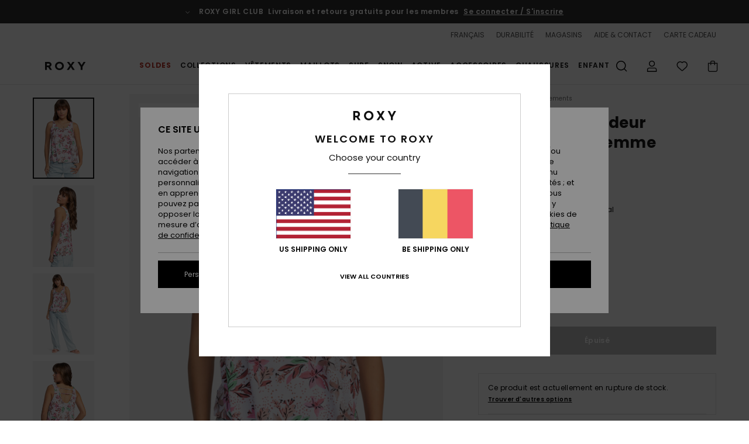

--- FILE ---
content_type: text/html;charset=UTF-8
request_url: https://www.roxy-belgium.be/flowing---debardeur-imprime-pour-femme-ERJKT04103.html
body_size: 39987
content:
<!DOCTYPE html>







<html lang="fr-be" class="no-js rx-theme">





































<head>


<link rel="preload" as="font" href="https://cdn.napali.app/fonts/Poppins/Poppins-Light.woff2" type="font/woff2" crossorigin>

<link rel="preload" as="font" href="https://cdn.napali.app/fonts/Poppins/Poppins-Regular.woff2" type="font/woff2" crossorigin>

<link rel="preload" as="font" href="https://cdn.napali.app/fonts/Poppins/Poppins-SemiBold.woff2" type="font/woff2" crossorigin>

<link rel="preload" as="font" href="https://cdn.napali.app/fonts/Poppins/Poppins-Bold.woff2" type="font/woff2" crossorigin>

<link rel="prefetch" as="font" href="https://cdn.napali.app/fonts/AGaramondPro/AGaramondPro-Regular.woff2" type="font/woff2" crossorigin>

<link rel="prefetch" as="font" href="https://cdn.napali.app/fonts/AGaramondPro/AGaramondPro-Italic.woff2" type="font/woff2" crossorigin>

<link rel="prefetch" as="font" href="https://cdn.napali.app/fonts/AGaramondPro/AGaramondPro-Bold.woff2" type="font/woff2" crossorigin>

<link rel="prefetch" as="font" href="https://cdn.napali.app/fonts/fluidfont/FLUIDFONT-Regular.woff2" type="font/woff2" crossorigin>

<link rel="preload" as="font" href="https://cdn.napali.app/fonts/RoxyIcons/RoxyIcons.woff2" type="font/woff2" crossorigin>

<link rel="preload" as="font" href="https://cdn.napali.app/fonts/StyleashGlobal/StyleashGlobal.woff2" type="font/woff2" crossorigin>





    <title>Flowing - D&eacute;bardeur imprim&eacute; pour Femme | Roxy</title>
 







































<link rel="apple-touch-icon" sizes="180x180" href="https://www.roxy-belgium.be/on/demandware.static/Sites-RX-BE-Site/-/default/dw88d80f1a/images/favicons/apple-icon-180x180.png">
<link rel="icon" type="image/png" sizes="32x32" href="https://www.roxy-belgium.be/on/demandware.static/Sites-RX-BE-Site/-/default/dwbe0a8c59/images/favicons/favicon-32x32.png">
<link rel="icon" type="image/png" sizes="16x16" href="https://www.roxy-belgium.be/on/demandware.static/Sites-RX-BE-Site/-/default/dwb92d328c/images/favicons/favicon-16x16.png">
<link rel="manifest" crossorigin="use-credentials" href="/on/demandware.store/Sites-RX-BE-Site/fr_BE/Page-ManifestJson">
<link rel="mask-icon" href="https://www.roxy-belgium.be/on/demandware.static/Sites-RX-BE-Site/-/default/dwad75f9c9/images/favicons/safari-pinned-tab.svg" color="#000000">
<meta name="msapplication-TileColor" content="#ffffff">
<meta name="msapplication-TileImage" content="https://www.roxy-belgium.be/on/demandware.static/Sites-RX-BE-Site/-/default/dw6d4ce245/images/favicons/ms-icon-150x150.png">
<meta name="theme-color" content="#ffffff">



<meta name="viewport" content="width=device-width, initial-scale=1, maximum-scale=1.0, user-scalable=no" />










<meta http-equiv="X-UA-Compatible" content="IE=edge,chrome=1" />






    

    
        
            <link rel="alternate" hreflang="nl-NL" href="https://www.roxy-netherlands.nl/flowing---bedrukte-top-voor-dames-ERJKT04103.html" />
        
    
        
            <link rel="alternate" hreflang="it-IT" href="https://www.roxy-italy.it/flowing---smanicato-stampato-da-donna-ERJKT04103.html" />
        
    
        
            <link rel="alternate" hreflang="fi-FI" href="https://www.roxy.fi/flowing---printed-vest-top-for-women-ERJKT04103.html" />
        
    
        
            <link rel="alternate" hreflang="en-IE" href="https://www.roxy-ireland.ie/flowing---printed-vest-top-for-women-ERJKT04103.html" />
        
    
        
            <link rel="alternate" hreflang="fr-BE" href="https://www.roxy-belgium.be/flowing---debardeur-imprime-pour-femme-ERJKT04103.html" />
        
    
        
            <link rel="alternate" hreflang="es-ES" href="https://www.roxy.es/flowing---top-estampado-sin-mangas-para-mujer-ERJKT04103.html" />
        
    
        
            <link rel="alternate" hreflang="de-DE" href="https://www.roxy-germany.de/flowing---bedrucktes-tanktop-fur-frauen-ERJKT04103.html" />
        
    
        
            <link rel="alternate" hreflang="nl-BE" href="https://www.roxy-belgium.be/nl/flowing---bedrukte-top-voor-dames-ERJKT04103.html" />
        
    
        
            <link rel="alternate" hreflang="da-DK" href="https://www.roxy-denmark.dk/flowing---printed-vest-top-for-women-ERJKT04103.html" />
        
    
        
            <link rel="alternate" hreflang="en-GB" href="https://www.roxy-uk.co.uk/flowing---printed-vest-top-for-women-ERJKT04103.html" />
        
    
        
            <link rel="alternate" hreflang="lb-LU" href="https://www.roxy.lu/flowing---printed-vest-top-for-women-ERJKT04103.html" />
        
    
        
            <link rel="alternate" hreflang="de-CH" href="https://www.roxy.ch/flowing---bedrucktes-tanktop-fur-frauen-ERJKT04103.html" />
        
    
        
            <link rel="alternate" hreflang="de-AT" href="https://www.roxy-austria.at/flowing---bedrucktes-tanktop-fur-frauen-ERJKT04103.html" />
        
    
        
            <link rel="alternate" hreflang="sv-SE" href="https://www.roxy-store.se/flowing---printed-vest-top-for-women-ERJKT04103.html" />
        
    
        
            <link rel="alternate" hreflang="pt-PT" href="https://www.roxy.pt/flowing---top-colete-estampado-para-mulher-ERJKT04103.html" />
        
    
        
            <link rel="alternate" hreflang="fr-FR" href="https://www.roxy.fr/flowing---debardeur-imprime-pour-femme-ERJKT04103.html" />
        
    




    
    










<meta http-equiv="content-type" content="text/html; charset=UTF-8" />







    
    
    











    
        
    
    
    
    <link rel="canonical" href="https://www.roxy-belgium.be/flowing---debardeur-imprime-pour-femme-ERJKT04103.html" />

    

    <meta property="og:url" content="https://www.roxy-belgium.be/flowing---debardeur-imprime-pour-femme-ERJKT04103.html"/>

    
    
    
    <meta property="og:image" content="https://images.napali.app/global/roxy-products/all/default/xlarge/erjkt04103_roxy,w_wbk3_frt1.jpg" />
    
    
    
    
    <meta property="og:price:amount" content="0.00" />
    <meta property="og:price:standard_amount" content="0.00" />

    
        
    




<script>
    (function(w,d,u){w.readyQ=[];w.bindReadyQ=[];function p(x,y){if(x=="ready"){w.bindReadyQ.push(y);}else{w.readyQ.push(x);}};var a={ready:p,bind:p};w.$=w.jQuery=function(f){if(f===d||f===u){return a}else{p(f)}}})(window,document)
</script>



<script>
    var dw_image_path="https://www.roxy-belgium.be/on/demandware.static/Sites-RX-BE-Site/-/fr_BE/v1768951205013/images/";
    var dw_css_compiled_path="https://www.roxy-belgium.be/on/demandware.static/Sites-RX-BE-Site/-/fr_BE/v1768951205013/css/compiled/";
    var dw_css_path="https://www.roxy-belgium.be/on/demandware.static/Sites-RX-BE-Site/-/fr_BE/v1768951205013/css/";
    var dw_js_path="https://www.roxy-belgium.be/on/demandware.static/Sites-RX-BE-Site/-/fr_BE/v1768951205013/js/";
    var dw_lib_path="https://www.roxy-belgium.be/on/demandware.static/Sites-RX-BE-Site/-/fr_BE/v1768951205013/lib/";
    var deffered_css_files= [];
    var deffered_js_files= [];
</script>



<script src="https://www.roxy-belgium.be/on/demandware.static/Sites-RX-BE-Site/-/fr_BE/v1768951205013/lib/jquery/js/jquery/jquery-1.7.2.min.js"></script>




    <script async src="https://www.google.com/recaptcha/api.js?render=6Lf2m6AhAAAAABLPvAJpUnnXuk5WZ42L3593mHWN"></script>


<link href="https://www.roxy-belgium.be/on/demandware.static/Sites-RX-BE-Site/-/fr_BE/v1768951205013/css/global_generated_pdp.css" rel="stylesheet" type="text/css" />



    <!-- optionally increase loading priority -->
    <link rel="preload" as="style" href="https://www.roxy-belgium.be/on/demandware.static/Sites-RX-BE-Site/-/fr_BE/v1768951205013/css/compiled/product/product_includes.css">

    <!-- core asynchronous functionality -->
    <link rel="stylesheet" media="print" onload="this.onload=null;this.removeAttribute('media');" href="https://www.roxy-belgium.be/on/demandware.static/Sites-RX-BE-Site/-/fr_BE/v1768951205013/css/compiled/product/product_includes.css">

    <!-- no-JS fallback -->
    <noscript>
        <link rel="stylesheet" href="https://www.roxy-belgium.be/on/demandware.static/Sites-RX-BE-Site/-/fr_BE/v1768951205013/css/compiled/product/product_includes.css">
    </noscript>
 



<script type="application/ld+json">
	{"@context":"http://schema.org/","@type":"Product","name":"Flowing - Débardeur imprimé pour Femme","image":["https://images.napali.app/global/roxy-products/all/default/small/erjkt04103_roxy,w_wbk3_frt1.jpg","https://images.napali.app/global/roxy-products/all/default/medium/erjkt04103_roxy,w_wbk3_frt1.jpg","https://images.napali.app/global/roxy-products/all/default/large/erjkt04103_roxy,w_wbk3_frt1.jpg"],"description":"Roxy ERJKT04103</br>Flowing - Débardeur imprimé pour Femme","sku":"ERJKT04103","brand":{"@type":"Brand","name":"roxy"},"offers":{"url":"https://www.roxy-belgium.be/flowing---debardeur-imprime-pour-femme-ERJKT04103.html","@type":"Offer","priceCurrency":"N/A","price":"N/A","availability":"http://schema.org/InStock"}}
</script>




    
    
    
    
    
    
    
    

    

    <script type="text/javascript" class="ajax-success-eval">
        var utag_page_specific_data_4471 = {"pdp_product_msrp":"30.00","pdp_product_mkd":"15.00","pdp_product_discount":"0.00","pdp_product_gross":"15.00","pdp_product_net":"15.00","pdp_product_flag":"mkd"};
        var utag_data = typeof utag_data !== 'undefined' ? Object.assign(utag_data, utag_page_specific_data_4471) : utag_page_specific_data_4471;
    </script>



    
    
    
        <script type="text/javascript">
            var utag_core_data = {"customer_groups":["DESKTOP","Everyone","Unregistered","everyone-threshold","unregistered-vp-excl"],"cart_quantity_array":[],"order_loyalty_or_promocode":[],"order_loyalty_or_promotionID":[],"order_loyalty_or_exp":[],"order_loyalty_or_type":[],"page_categories":["clothing"],"page_en_site_section":"clothing","page_pagename":"product details","page_type":"pdp_single","event_name":"product_view","product_promotion_id":[],"search_results":"0","site_brand":"rx","site_country":"be","site_currency_code":"EUR","site_language":"fr","site_region":"europe","site_type":"ecommerce","visit_authentication_status":"anonymous","page_site_section_new":"clothing","page_browsing_category_id":"clothing","product_id":["3613379537465"],"product_qty":["1"],"product_gross":["15.00"],"product_net":["15.00"],"product_discount":["0.00"],"product_md_displayed":["1"],"product_material":["ERJKT04103-kvj6"],"product_mkd":["15.00"],"product_msrp":["30.00"],"product_season":["241"],"product_title":["Flowing - Débardeur imprimé pour Femme"],"product_category":["women-young_womens-surf_lifestyle-apparel-tops-knit_top"],"product_brand":["roxy"],"product_gender":[null],"product_color":["kvj6"],"product_size":["l"],"product_attributes":[],"product_restriction":[""],"pdp_product_flag":["mkd"],"cart_amount_ttc":"0.00"};
            var htag_data = {"product_attributes":[{"SAPGender":"Women","_hrB2bCharacteristics":[],"age":["adult"],"avataxClassId":"PC040100","category":["clothing"],"division":["roxy"],"fabric_main":["stretch_viscose"],"fabric_subtype":["jersey"],"fit":["relaxed"],"gender":["women"],"hrB2bCharacteristics":"Matière : Matière imprimée en viscose et élasthanne [200 g/m2]","hrB2bDescription":"Débardeur imprimé pour Femme. Les caractéristiques produit sont les suivantes : Matière imprimée en viscose et élasthanne [200 g/m2], coupe Relaxed fit, Col arrondi ouvert, Logo : plaque en métal ROXY et Autres caractéristiques : Bretelles fines au dos.","hrCharacteristics":[],"hrComposition":"<p>95% Viscose, 5% Élasthanne</p>","hrDescriptionLong":"<p>&nbsp;</p>","hrDescriptionShort":"Flowing - Débardeur imprimé pour Femme","hrLabelWeb":"Flowing - Débardeur imprimé pour Femme","hrNameOnly":"Flowing","hrTarget":"Femme","jsonVariationsByColor":"{\"KVJ6\":[\"3613379537465\",\"3613379537472\",\"3613379537489\",\"3613379537496\",\"3613379537502\",\"3613379537519\"],\"WBK3\":[\"3613379536093\",\"3613379536109\",\"3613379536116\",\"3613379536123\",\"3613379536130\",\"3613379536147\"]}","madeIn":"IN","neck":["scoop"],"parent_type":["tank"],"sizeChartID":"sizechart_women_top","sleeve_length":["sleeveless"],"sorting-top":"1","subtype":["longline"],"women":"1"}]};
            var utag_data = typeof utag_data !== 'undefined' ? Object.assign(utag_core_data, utag_data) : utag_core_data;
            var tlm_session = {};
            var tlm_events = {};

            if (typeof res_analytics != 'undefined') {
                if (res_analytics.site_version && typeof utag_data !== 'undefined') {
                    utag_data.site_responsive_version = 'responsive:'+res_analytics.site_version;
                }
            }

            // post page display utag processing
            try {

                if (typeof globalTms !== 'undefined') {
                    globalTms.addPhotoVideo();
                } else {
                    // well, we can wait...
                    document.addEventListener('brd-tms-before-page', function () {
                        globalTms.addPhotoVideo();
                    })
                }

                // category_nb_material
                if ($('#productssearchresult').length) {
                    utag_data.category_nb_material = ''+$('#productssearchresult .isproductgrid .producttile').length;
                }
                //page_filter_criteria
                if (typeof getCurrentRefinements === 'function') {
                    var gtm_curref = getCurrentRefinements();
                    for (i in gtm_curref) {
                        if (typeof (gtm_curref[i]) == 'object') {
                            var _name = gtm_curref[i].name;
                            var _values = gtm_curref[i].values.split("%7C");
                            if (_values.length > 0) {
                                var _final_value = '';
                                for (var j = 0; j < _values.length; j++) {
                                    if (j != 0) _final_value += ';'
                                    _final_value += _values[j];
                                }
                                if (typeof utag_data.page_filter_criteria === 'undefined') utag_data.page_filter_criteria = '';
                                if (utag_data.page_filter_criteria.length > 0) utag_data.page_filter_criteria += "|";
                                utag_data.page_filter_criteria += _name.replace("refinementColor", "color") + ":" + _final_value;
                            }
                        }
                    }
                }
            } catch(e) {/* console.log('tealium: ',e) */}

        </script>
        
    




<script src="//tags.tiqcdn.com/utag/quiksilver/emea-core/prod/utag.sync.js"></script>










<script type="text/javascript">//<!--
/* <![CDATA[ (head-active_data.js) */
var dw = (window.dw || {});
dw.ac = {
    _analytics: null,
    _events: [],
    _category: "",
    _searchData: "",
    _anact: "",
    _anact_nohit_tag: "",
    _analytics_enabled: "true",
    _timeZone: "Europe/Brussels",
    _capture: function(configs) {
        if (Object.prototype.toString.call(configs) === "[object Array]") {
            configs.forEach(captureObject);
            return;
        }
        dw.ac._events.push(configs);
    },
	capture: function() { 
		dw.ac._capture(arguments);
		// send to CQ as well:
		if (window.CQuotient) {
			window.CQuotient.trackEventsFromAC(arguments);
		}
	},
    EV_PRD_SEARCHHIT: "searchhit",
    EV_PRD_DETAIL: "detail",
    EV_PRD_RECOMMENDATION: "recommendation",
    EV_PRD_SETPRODUCT: "setproduct",
    applyContext: function(context) {
        if (typeof context === "object" && context.hasOwnProperty("category")) {
        	dw.ac._category = context.category;
        }
        if (typeof context === "object" && context.hasOwnProperty("searchData")) {
        	dw.ac._searchData = context.searchData;
        }
    },
    setDWAnalytics: function(analytics) {
        dw.ac._analytics = analytics;
    },
    eventsIsEmpty: function() {
        return 0 == dw.ac._events.length;
    }
};
/* ]]> */
// -->
</script>
<script type="text/javascript">//<!--
/* <![CDATA[ (head-cquotient.js) */
var CQuotient = window.CQuotient = {};
CQuotient.clientId = 'aahh-RX-BE';
CQuotient.realm = 'AAHH';
CQuotient.siteId = 'RX-BE';
CQuotient.instanceType = 'prd';
CQuotient.locale = 'fr_BE';
CQuotient.fbPixelId = '__UNKNOWN__';
CQuotient.activities = [];
CQuotient.cqcid='';
CQuotient.cquid='';
CQuotient.cqeid='';
CQuotient.cqlid='';
CQuotient.apiHost='api.cquotient.com';
/* Turn this on to test against Staging Einstein */
/* CQuotient.useTest= true; */
CQuotient.useTest = ('true' === 'false');
CQuotient.initFromCookies = function () {
	var ca = document.cookie.split(';');
	for(var i=0;i < ca.length;i++) {
	  var c = ca[i];
	  while (c.charAt(0)==' ') c = c.substring(1,c.length);
	  if (c.indexOf('cqcid=') == 0) {
		CQuotient.cqcid=c.substring('cqcid='.length,c.length);
	  } else if (c.indexOf('cquid=') == 0) {
		  var value = c.substring('cquid='.length,c.length);
		  if (value) {
		  	var split_value = value.split("|", 3);
		  	if (split_value.length > 0) {
			  CQuotient.cquid=split_value[0];
		  	}
		  	if (split_value.length > 1) {
			  CQuotient.cqeid=split_value[1];
		  	}
		  	if (split_value.length > 2) {
			  CQuotient.cqlid=split_value[2];
		  	}
		  }
	  }
	}
}
CQuotient.getCQCookieId = function () {
	if(window.CQuotient.cqcid == '')
		window.CQuotient.initFromCookies();
	return window.CQuotient.cqcid;
};
CQuotient.getCQUserId = function () {
	if(window.CQuotient.cquid == '')
		window.CQuotient.initFromCookies();
	return window.CQuotient.cquid;
};
CQuotient.getCQHashedEmail = function () {
	if(window.CQuotient.cqeid == '')
		window.CQuotient.initFromCookies();
	return window.CQuotient.cqeid;
};
CQuotient.getCQHashedLogin = function () {
	if(window.CQuotient.cqlid == '')
		window.CQuotient.initFromCookies();
	return window.CQuotient.cqlid;
};
CQuotient.trackEventsFromAC = function (/* Object or Array */ events) {
try {
	if (Object.prototype.toString.call(events) === "[object Array]") {
		events.forEach(_trackASingleCQEvent);
	} else {
		CQuotient._trackASingleCQEvent(events);
	}
} catch(err) {}
};
CQuotient._trackASingleCQEvent = function ( /* Object */ event) {
	if (event && event.id) {
		if (event.type === dw.ac.EV_PRD_DETAIL) {
			CQuotient.trackViewProduct( {id:'', alt_id: event.id, type: 'raw_sku'} );
		} // not handling the other dw.ac.* events currently
	}
};
CQuotient.trackViewProduct = function(/* Object */ cqParamData){
	var cq_params = {};
	cq_params.cookieId = CQuotient.getCQCookieId();
	cq_params.userId = CQuotient.getCQUserId();
	cq_params.emailId = CQuotient.getCQHashedEmail();
	cq_params.loginId = CQuotient.getCQHashedLogin();
	cq_params.product = cqParamData.product;
	cq_params.realm = cqParamData.realm;
	cq_params.siteId = cqParamData.siteId;
	cq_params.instanceType = cqParamData.instanceType;
	cq_params.locale = CQuotient.locale;
	
	if(CQuotient.sendActivity) {
		CQuotient.sendActivity(CQuotient.clientId, 'viewProduct', cq_params);
	} else {
		CQuotient.activities.push({activityType: 'viewProduct', parameters: cq_params});
	}
};
/* ]]> */
// -->
</script>
<!-- Demandware Apple Pay -->

<style type="text/css">ISAPPLEPAY{display:inline}.dw-apple-pay-button,.dw-apple-pay-button:hover,.dw-apple-pay-button:active{background-color:black;background-image:-webkit-named-image(apple-pay-logo-white);background-position:50% 50%;background-repeat:no-repeat;background-size:75% 60%;border-radius:5px;border:1px solid black;box-sizing:border-box;margin:5px auto;min-height:30px;min-width:100px;padding:0}
.dw-apple-pay-button:after{content:'Apple Pay';visibility:hidden}.dw-apple-pay-button.dw-apple-pay-logo-white{background-color:white;border-color:white;background-image:-webkit-named-image(apple-pay-logo-black);color:black}.dw-apple-pay-button.dw-apple-pay-logo-white.dw-apple-pay-border{border-color:black}</style>





</head>
<body class="pt_productdetails RX">

	 

	
<div class="page-content ">

    <script>
	var tlm_account = 'quiksilver'
    	,tlm_profile = 'emea-core'
    	,tlm_env = 'prod'
    	,tlm_url = '//tags.tiqcdn.com/utag/'+tlm_account+'/'+tlm_profile+'/'+tlm_env+'/utag.js'
    	,gtms_url = 'https://www.roxy-belgium.be/on/demandware.static/Sites-RX-BE-Site/-/fr_BE/v1768951205013/js/globalTms.js'
    	,loadGlobalTms = function(){
    		a=gtms_url;b=document;c='script';d=b.createElement(c);
    		d.src=a;d.type='text/java'+c;d.async=1;
    		a=b.getElementsByTagName(c)[0];a.parentNode.insertBefore(d,a);
   		}
   		;
	
	(function(a,b,c,d){
    a=tlm_url;b=document;c='script';d=b.createElement(c);
    d.onload=loadGlobalTms();d.src=a;d.type='text/java'+c;d.async=1;
    a=b.getElementsByTagName(c)[0];a.parentNode.insertBefore(d,a);
   	})();
</script>










<a tabindex="1" id="" class="screen-reader-text" href="#r-productname">Passer &agrave; l'information sur le produit</a>






<div class="r-h-container " id="top-header">
    






<link rel="preload" href="//cdn.napali.app/static/RX/default/category-assets/experiences/recurring/ticker/css/r-bo-ticker.min.css" as="style" onload="this.onload=null;this.rel='stylesheet'">
<noscript>
    <link rel="stylesheet" href="//cdn.napali.app/static/RX/default/category-assets/experiences/recurring/ticker/css/r-bo-ticker.min.css">
</noscript>
<script async defer src="//cdn.napali.app/static/RX/default/category-assets/experiences/recurring/ticker/js/r-bo-ticker.min.js"></script>



<div id="r-bo-ticker-top-container">
    <article class="r-bo-ticker">
        <div class="header_background"></div>
        <div class="opacity_filter"></div>
        <div class="r-bo-ticker-container">
            <div class="slides-container my-unslider--ticker" id="slider">
                <ul>
                    
	 


	



    <div class="slot-item slot-item-ticker-header" data-sid="ticker-header">
        
            
            





    
	
	<div class="contentasset addimgalt contentasset-free-delivery-and-return-ticker" data-cid="free-delivery-and-return-ticker" data-content-title="free-delivery-and-return-ticker">
		<!-- dwMarker="content" dwContentID="a1a751b317dd956e945490f730" -->
		
			<li class="content">
    <div class="content-container">
        <div class="content-left" data-description="Livraison%20standard%2C%20point%20relais%2C%20en%20magasin.%20Offerte%20pour%20les%20membres.%3Cbr%3ERetours%20sous%2030%20jours.%20%20Gratuits%20pour%20les%20membres.%20">
            <!-- <span class="arrow-down"></span> -->
            <span class="icon-ico_arrow_down arrow-down"></span>
            <span class="emoji"></span>
            <h4 class="title" style="color: " data-color="">ROXY GIRL CLUB</h4>
            <p class="sub-title">Livraison et retours gratuits pour les membres</p>
        </div>
        
            
                <span class="cta login-register-popup-link widget_tms" data-eventmediacontext="header-ticker-register" data-link_data="header-ticker-register" data-link_event="event_media">Se connecter / S'inscrire</span>
            
        
    </div>
</li>
		
	</div>


        
    </div>
 
	
                </ul>
                <div class="slides-container-arrow-shadow-left"></div>
                <div class="slides-container-arrow-shadow-right"></div>
                <div class="slides-container-arrow-left"><span class="icon-ico_arrow_left"></span></div>
                <div class="slides-container-arrow-right"><span class="icon-ico_arrow_right"></span></div>
            </div>
        </div>
        <div class="info-panel" style="display: none;">
            <ul class="info-panel-content"></ul>
            <div class="close"></div>
        </div>
    </article>
</div>

    <div class="r-th-container">
        <div class="r-th-ticker">
    
	 


	



    <div class="slot-item slot-item-top-header-ticker" data-sid="top-header-ticker">
        
            
            





    
	
	<div class="contentasset addimgalt contentasset-top-header-ticker" data-cid="top-header-ticker" data-content-title="top-header-ticker">
		<!-- dwMarker="content" dwContentID="280320a3f1d47818e00580535a" -->
		
			<style>
	@media screen and (max-width: 1023px) {
		/* ECOM-22661 */
		.r-plp-ui-revamp--enabled.r-bh-panel-filters--opened .r-bh-panel {
			height: 100% !important;
		}
		.r-plp-ui-revamp--enabled .refinement-box-filters-mobile {
			max-height: calc(100% - 14rem) !important;
			margin-top: 0 !important;
		}
		.r-plp-ui-revamp--enabled.r-bh-panel-filters--opened .modal-footer {
			position: fixed;
			bottom: 0;
			left: 0;
			right: 0;
		}
        .r-plp-ui-revamp--enabled .refinements-action-buttons {
            padding-bottom: 1.6rem;
        }
		/* END ECOM-22661 */
	}
</style>
		
	</div>


        
    </div>
 
	
</div>

        

<div class="r-th-menu">
    <div class="r-th-menu-links">
        
    

    

        <button class="r-bh-panel-action r-th-languages-selector" aria-haspopup="true" data-title="Pr&eacute;f&eacute;rences langue et r&eacute;gion" title="Pr&eacute;f&eacute;rences langue et r&eacute;gion" aria-label="Pr&eacute;f&eacute;rences langue et r&eacute;gion">
            fran&ccedil;ais
        </button>
        
        <div class="r-languages-selector-template">
            <div class="langsleft-container">
                <div class="r-bh-panel-titles">Select your language</div>
                <div class="langsleft-blocks">
                    <ul>
                        
                            
                                <li class="r-current-language"><a href="" title="fran&ccedil;ais" aria-label="fran&ccedil;ais" class="r-available-language">fran&ccedil;ais</a></li>
                                
                        
                            
                                    <li><a href="https://www.roxy-belgium.be/nl/flowing---bedrukte-top-voor-dames-ERJKT04103.html" title="Nederlands" aria-label="Nederlands" class="r-available-language">Nederlands</a></li>
                            
                        
                    </ul>
                </div>
            </div>
            <div class="langsright-container">
                
            </div>
        </div>

    



        
	 


	



    <div class="slot-item slot-item-top-header-link1" data-sid="top-header-link1">
        
    </div>
 
	
        
	 


	



    <div class="slot-item slot-item-top-header-link2" data-sid="top-header-link2">
        
            
            





    
	
	<div class="contentasset addimgalt contentasset-header_sustainability" data-cid="header_sustainability" data-content-title="header_sustainability">
		<!-- dwMarker="content" dwContentID="0e2883de030ce08870e7f8f432" -->
		
			<a href="https://www.roxy-belgium.be/developpement-durable/#?intcmp=rx_landing_app_top_nav" class="r-th-sustainability" title="sustainability" aria-label="sustainability">
DURABILITÉ
</a>
		
	</div>


        
    </div>
 
	
        
	 


	



    <div class="slot-item slot-item-top-header-link3" data-sid="top-header-link3">
        
            
            





    
	
	<div class="contentasset addimgalt contentasset-header_storelocator" data-cid="header_storelocator" data-content-title="Header-StoreLocator">
		<!-- dwMarker="content" dwContentID="2c6fa9d7d7e53dabebc4a7f1e5" -->
		
			<a href="https://www.roxy-belgium.be/magasins" class="r-th-store" title="Magasins" aria-label="Magasins">
                MAGASINS
 </a>
		
	</div>


        
    </div>
 
	
        
	 


	



    <div class="slot-item slot-item-top-header-link4" data-sid="top-header-link4">
        
            
            





    
	
	<div class="contentasset addimgalt contentasset-header_helpcontact" data-cid="header_helpcontact" data-content-title="Header_HelpContact">
		<!-- dwMarker="content" dwContentID="f394b3741655a3d90a0cd090fd" -->
		
			<button class="r-bh-panel-action r-th-help" aria-haspopup="true" data-title="Aide & Contact" title="Aide & Contact"
                aria-label="Aide & Contact">
 AIDE & CONTACT
 </button>
		
	</div>


        
    </div>
 
	
        
	 


	



    <div class="slot-item slot-item-top-header-link5" data-sid="top-header-link5">
        
            
            





    
	
	<div class="contentasset addimgalt contentasset-header_wishlist" data-cid="header_wishlist" data-content-title="Header_Wishlist">
		<!-- dwMarker="content" dwContentID="aa6922b1adfac864fe80cbcef6" -->
		
			<a href="https://www.roxy-belgium.be/wishlist" class="r-th-whish for-mobile" title="Liste de souhaits" aria-label="Wishlist"> LISTE DE SOUHAITS </a>
		
	</div>


        
    </div>
 
	
        
	 


	



    <div class="slot-item slot-item-top-header-link6" data-sid="top-header-link6">
        
            
            





    
	
	<div class="contentasset addimgalt contentasset-header_giftcards" data-cid="header_giftcards" data-content-title="Header_GiftCards">
		<!-- dwMarker="content" dwContentID="24a452eb7d73ec912f60afc6e8" -->
		
			<a href="https://www.roxy-belgium.be/gift-card-landing.html" class="r-th-gift" title="Carte Cadeau" aria-label="Giftcards">
                CARTE CADEAU
 </a>
		
	</div>


        
    </div>
 
	
    </div>
</div>

    </div>
    <div class="r-bh-container">
        <div class="r-bh-content">
            







































<div class="r-bh-logo RX">
    <a href="https://www.roxy-belgium.be/" title="Roxy" aria-label="Roxy"></a>
</div>
<div class="r-bh-nav">
    <div class="r-bh-nav-open">
        <button class="r-bh-btn r-bh-navbtn"></button>
    </div>

    <div class="r-bh-slide">
        <div class="r-bh-navtitle"></div>
        <div class="r-bh-searchcontainer">
    <form role="search" action="/on/demandware.store/Sites-RX-BE-Site/fr_BE/Search-Show" name="einsteinSearch" class="ajaxSubmit">
        
        <div class="r-bh-search--input-container">
            <input class="r-bh-search--input" name="r-bh-search--input" type="text" autocomplete="off" aria-label="Recherche" aria-expanded="true" placeholder="Recherche">
            <div class="r-bh-search--input-reset">R&eacute;initialiser</div>
            <div class="r-bh-search--input-close"></div>
        </div>
    </form>
</div>

        <div class="r-bh-menu">
            <div class="r-bh-menu-scrollbar">
                
                    <ul class="r-bh-navitems r-bh-navlevel1 r-bh-translate-0">
                        
                            

                            <li class="r-bh-navitem">
                                
                                    <a href="https://www.roxy-belgium.be/soldes/" class="r-bh-navlink r-bh-navfold r-bh-navlinklevel1" aria-haspopup="true"
                                        aria-expanded="false" target="_self" aria-controls="aria-control-sales">
                                        Soldes
                                    </a>
                                

                                
                                    






  



    <div class="r-bh-navitems r-bh-navlevel2" aria-hidden="true" id="aria-control-sales">

        
        

        

            

                

                <ul class="r-bh-column r-bh-2-pages">

                    <li class="r-bh-navitem" data-test="22" data-retest="15">
                        
                            <a href="https://www.roxy-belgium.be/soldes-femme/" class="r-bh-navlink r-bh-navfold" aria-haspopup="true" aria-expanded="false" aria-controls="aria-control-sales_women">
                                Soldes Femme
                            </a>
                        

                        <div class="r-bh-navitems r-bh-navlevel3" aria-hidden="true" id="aria-control-sales_women">

                            <ul class="r-bh-navitems-group">
                                

                                
                                    

                                    <li class="r-bh-navitem">

                                        

                                        
                                            <a href="https://www.roxy-belgium.be/soldes-maillots-bain-femme/" class="r-bh-navlink  " aria-haspopup="false" aria-expanded="false" aria-controls="aria-control-sales_women_swimsuit">
                                                Maillots de bain
                                            </a>
                                        
                                    </li>

                                    

                                
                                    

                                    <li class="r-bh-navitem">

                                        

                                        
                                            <a href="https://www.roxy-belgium.be/soldes-sweatshirts-femme/" class="r-bh-navlink  " aria-haspopup="false" aria-expanded="false" aria-controls="aria-control-sales_women_sweatshirts">
                                                Sweatshirts &amp; Pulls
                                            </a>
                                        
                                    </li>

                                    

                                
                                    

                                    <li class="r-bh-navitem">

                                        

                                        
                                            <a href="https://www.roxy-belgium.be/soldes-tee-shirts-femme/" class="r-bh-navlink  " aria-haspopup="false" aria-expanded="false" aria-controls="aria-control-sales_women_tanks-teeshirts">
                                                T-shirts &amp; Tops
                                            </a>
                                        
                                    </li>

                                    

                                
                                    

                                    <li class="r-bh-navitem">

                                        

                                        
                                            <a href="https://www.roxy-belgium.be/soldes-robes-femme/" class="r-bh-navlink  " aria-haspopup="false" aria-expanded="false" aria-controls="aria-control-sales_women_dresses">
                                                Robes
                                            </a>
                                        
                                    </li>

                                    

                                
                                    

                                    <li class="r-bh-navitem">

                                        

                                        
                                            <a href="https://www.roxy-belgium.be/soldes-jeans-femme/" class="r-bh-navlink  " aria-haspopup="false" aria-expanded="false" aria-controls="aria-control-sales_women_pants-jeansdenim">
                                                Jeans &amp; Pantalons
                                            </a>
                                        
                                    </li>

                                    

                                
                                    

                                    <li class="r-bh-navitem">

                                        

                                        
                                            <a href="https://www.roxy-belgium.be/soldes-jupes-femme/" class="r-bh-navlink  " aria-haspopup="false" aria-expanded="false" aria-controls="aria-control-sales_women_skirts-shorts">
                                                Jupes &amp; Shorts
                                            </a>
                                        
                                    </li>

                                    

                                
                                    

                                    <li class="r-bh-navitem">

                                        

                                        
                                            <a href="https://www.roxy-belgium.be/soldes-vestes-manteaux-femme/" class="r-bh-navlink  " aria-haspopup="false" aria-expanded="false" aria-controls="aria-control-sales_women_jackets-coats">
                                                Vestes &amp; Manteaux
                                            </a>
                                        
                                    </li>

                                    

                                
                                    

                                    <li class="r-bh-navitem">

                                        

                                        
                                            <a href="https://www.roxy-belgium.be/soldes-vestes-ski-snowboard-femme/" class="r-bh-navlink  " aria-haspopup="false" aria-expanded="false" aria-controls="aria-control-sales_women_snow-jackets">
                                                Vestes de snow
                                            </a>
                                        
                                    </li>

                                    

                                
                                    

                                    <li class="r-bh-navitem">

                                        

                                        
                                            <a href="https://www.roxy-belgium.be/soldes-pantalons-ski-snowboard-femme/" class="r-bh-navlink  " aria-haspopup="false" aria-expanded="false" aria-controls="aria-control-sales_women_snow-pants">
                                                Pantalon de snow
                                            </a>
                                        
                                    </li>

                                    

                                
                                    

                                    <li class="r-bh-navitem">

                                        

                                        
                                            <a href="https://www.roxy-belgium.be/soldes-sacs-dos-femme/" class="r-bh-navlink  " aria-haspopup="false" aria-expanded="false" aria-controls="aria-control-sales_women_backpacks">
                                                Sacs &amp; Sacs &agrave; dos
                                            </a>
                                        
                                    </li>

                                    

                                
                                    

                                    <li class="r-bh-navitem">

                                        

                                        
                                            <a href="https://www.roxy-belgium.be/soldes-sacs-voyage-valise-femme/" class="r-bh-navlink  " aria-haspopup="false" aria-expanded="false" aria-controls="aria-control-sales_women_luggage">
                                                Bagagerie
                                            </a>
                                        
                                    </li>

                                    

                                
                                    

                                    <li class="r-bh-navitem">

                                        

                                        
                                            <a href="https://www.roxy-belgium.be/soldes-echarpes-femme/" class="r-bh-navlink  " aria-haspopup="false" aria-expanded="false" aria-controls="aria-control-sales_women_scarves-gloves">
                                                Gants &amp; &Eacute;charpes
                                            </a>
                                        
                                    </li>

                                    

                                
                                    

                                    <li class="r-bh-navitem">

                                        

                                        
                                            <a href="https://www.roxy-belgium.be/soldes-bonnets-femme/" class="r-bh-navlink  " aria-haspopup="false" aria-expanded="false" aria-controls="aria-control-sales_women_beanies">
                                                Casquettes, Chapeaux &amp; Bonnets
                                            </a>
                                        
                                    </li>

                                    

                                
                                    

                                    <li class="r-bh-navitem">

                                        

                                        
                                            <a href="https://www.roxy-belgium.be/soldes-lunettes-soleil-femme/" class="r-bh-navlink  " aria-haspopup="false" aria-expanded="false" aria-controls="aria-control-sales_women_sunglasses">
                                                Lunettes de Soleil
                                            </a>
                                        
                                    </li>

                                    
                                    </ul>
                                    <ul class="r-bh-navitems-group">
                                    

                                
                                    

                                    <li class="r-bh-navitem">

                                        

                                        
                                            <a href="https://www.roxy-belgium.be/soldes-combinaisons-surf-femme/" class="r-bh-navlink  " aria-haspopup="false" aria-expanded="false" aria-controls="aria-control-sales_women_wetsuits">
                                                Combinaisons de surf
                                            </a>
                                        
                                    </li>

                                    

                                
                                    

                                    <li class="r-bh-navitem">

                                        

                                        
                                            <a href="https://www.roxy-belgium.be/soldes-lycra-surf-femme/" class="r-bh-navlink  " aria-haspopup="false" aria-expanded="false" aria-controls="aria-control-sales_women_rashvests-neoprene">
                                                Lycras &amp; Accessoires n&eacute;opr&egrave;ne
                                            </a>
                                        
                                    </li>

                                    

                                
                                    

                                    <li class="r-bh-navitem">

                                        

                                        
                                            <a href="https://www.roxy-belgium.be/soldes-swim-femme/" class="r-bh-navlink r-bh-navlink--bold " aria-haspopup="false" aria-expanded="false" aria-controls="aria-control-sales_women_swim">
                                                Swim
                                            </a>
                                        
                                    </li>

                                    

                                
                                    

                                    <li class="r-bh-navitem">

                                        

                                        
                                            <a href="https://www.roxy-belgium.be/soldes-vetements-femme/" class="r-bh-navlink r-bh-navlink--bold " aria-haspopup="false" aria-expanded="false" aria-controls="aria-control-sales_women_clothing">
                                                V&ecirc;tements
                                            </a>
                                        
                                    </li>

                                    

                                
                                    

                                    <li class="r-bh-navitem">

                                        

                                        
                                            <a href="https://www.roxy-belgium.be/soldes-accessoires-femme/" class="r-bh-navlink r-bh-navlink--bold " aria-haspopup="false" aria-expanded="false" aria-controls="aria-control-sales_women_accessories">
                                                Accessoires
                                            </a>
                                        
                                    </li>

                                    

                                
                                    

                                    <li class="r-bh-navitem">

                                        

                                        
                                            <a href="https://www.roxy-belgium.be/soldes-chaussures-femme/" class="r-bh-navlink r-bh-navlink--bold " aria-haspopup="false" aria-expanded="false" aria-controls="aria-control-sales_women_shoes">
                                                Chaussures
                                            </a>
                                        
                                    </li>

                                    

                                
                                    

                                    <li class="r-bh-navitem">

                                        

                                        
                                            <a href="https://www.roxy-belgium.be/soldes-vetements-fitness/" class="r-bh-navlink r-bh-navlink--bold " aria-haspopup="false" aria-expanded="false" aria-controls="aria-control-sales_women_fitness">
                                                Fitness
                                            </a>
                                        
                                    </li>

                                    

                                
                                    

                                    <li class="r-bh-navitem">

                                        

                                        
                                            <a href="https://www.roxy-belgium.be/soldes-femmes-snow/" class="r-bh-navlink r-bh-navlink--bold " aria-haspopup="false" aria-expanded="false" aria-controls="aria-control-sales_women_snow">
                                                Snow
                                            </a>
                                        
                                    </li>

                                    

                                
                            </ul>
                        </div>
                    </li>
                </ul>

            

                

                <ul class="r-bh-column ">

                    <li class="r-bh-navitem" data-test="5" data-retest="15">
                        
                            <a href="https://www.roxy-belgium.be/soldes-enfant/" class="r-bh-navlink r-bh-navfold" aria-haspopup="true" aria-expanded="false" aria-controls="aria-control-sales_kids">
                                Soldes Enfant
                            </a>
                        

                        <div class="r-bh-navitems r-bh-navlevel3" aria-hidden="true" id="aria-control-sales_kids">

                            <ul class="r-bh-navitems-group">
                                

                                
                                    

                                    <li class="r-bh-navitem">

                                        

                                        
                                            <a href="https://www.roxy-belgium.be/soldes-vetements-fille/" class="r-bh-navlink r-bh-navlink--bold " aria-haspopup="false" aria-expanded="false" aria-controls="aria-control-sales_kids_clothes">
                                                V&ecirc;tement
                                            </a>
                                        
                                    </li>

                                    

                                
                                    

                                    <li class="r-bh-navitem">

                                        

                                        
                                            <a href="https://www.roxy-belgium.be/soldes-cartables-sacs-a-dos-fille/" class="r-bh-navlink r-bh-navlink--bold " aria-haspopup="false" aria-expanded="false" aria-controls="aria-control-sales_kids_bags-backpacks">
                                                Accessoires
                                            </a>
                                        
                                    </li>

                                    

                                
                                    

                                    <li class="r-bh-navitem">

                                        

                                        
                                            <a href="https://www.roxy-belgium.be/soldes-chaussures-fille/" class="r-bh-navlink r-bh-navlink--bold " aria-haspopup="false" aria-expanded="false" aria-controls="aria-control-sales_kids_shoes">
                                                Chaussures
                                            </a>
                                        
                                    </li>

                                    

                                
                                    

                                    <li class="r-bh-navitem">

                                        

                                        
                                            <a href="https://www.roxy-belgium.be/soldes-snowboard-fille/" class="r-bh-navlink r-bh-navlink--bold " aria-haspopup="false" aria-expanded="false" aria-controls="aria-control-sales_kids_snow">
                                                Snow
                                            </a>
                                        
                                    </li>

                                    

                                
                                    

                                    <li class="r-bh-navitem">

                                        

                                        
                                            <a href="https://www.roxy-belgium.be/soldes-swim-enfant/" class="r-bh-navlink r-bh-navlink--bold " aria-haspopup="false" aria-expanded="false" aria-controls="aria-control-sales_kids_swim">
                                                Swim
                                            </a>
                                        
                                    </li>

                                    

                                
                            </ul>
                        </div>
                    </li>
                </ul>

            

        

        
        
    </div>


                                
                            </li>
                        
                            

                            <li class="r-bh-navitem">
                                
                                    <a href="https://www.roxy-belgium.be/mode-femme/" class="r-bh-navlink r-bh-navfold r-bh-navlinklevel1" aria-haspopup="true"
                                        aria-expanded="false" target="_self" aria-controls="aria-control-collections">
                                        Collections
                                    </a>
                                

                                
                                    






  



    <div class="r-bh-navitems r-bh-navlevel2" aria-hidden="true" id="aria-control-collections">

        
        

        

            

                

                <ul class="r-bh-column ">

                    <li class="r-bh-navitem" data-test="8" data-retest="15">
                        
                            <a href="https://www.roxy-belgium.be/tendances-femme/" class="r-bh-navlink r-bh-navfold" aria-haspopup="true" aria-expanded="false" aria-controls="aria-control-collections_hot-trends">
                                &Agrave; d&eacute;couvrir
                            </a>
                        

                        <div class="r-bh-navitems r-bh-navlevel3" aria-hidden="true" id="aria-control-collections_hot-trends">

                            <ul class="r-bh-navitems-group">
                                

                                
                                    

                                    <li class="r-bh-navitem">

                                        

                                        
                                            <a href="https://www.roxy-belgium.be/femme-collection-surf-city/" class="r-bh-navlink  " aria-haspopup="false" aria-expanded="false" aria-controls="aria-control-collections_hot-trends_surf-city">
                                                Surf City
                                            </a>
                                        
                                    </li>

                                    

                                
                                    

                                    <li class="r-bh-navitem">

                                        

                                        
                                            <a href="https://www.roxy-belgium.be/femme-collection-snow-chloe-kim/" class="r-bh-navlink  " aria-haspopup="false" aria-expanded="false" aria-controls="aria-control-snow_collections_chloe-kim">
                                                Chloe Kim
                                            </a>
                                        
                                    </li>

                                    

                                
                                    

                                    <li class="r-bh-navitem">

                                        

                                        
                                            <a href="https://www.roxy-belgium.be/femme-collection-heart-wave/" class="r-bh-navlink  " aria-haspopup="false" aria-expanded="false" aria-controls="aria-control-collections_hot-trends_heart-wave">
                                                Heart Wave
                                            </a>
                                        
                                    </li>

                                    

                                
                                    

                                    <li class="r-bh-navitem">

                                        

                                        
                                            <a href="https://www.roxy-belgium.be/femme-collection-mini-me/" class="r-bh-navlink  " aria-haspopup="false" aria-expanded="false" aria-controls="aria-control-collections_hot-trends_mini-me">
                                                Mini Me
                                            </a>
                                        
                                    </li>

                                    

                                
                                    

                                    <li class="r-bh-navitem">

                                        

                                        
                                            <a href="https://www.roxy-belgium.be/femme-collection-love/" class="r-bh-navlink  " aria-haspopup="false" aria-expanded="false" aria-controls="aria-control-collections_hot-trends_love">
                                                Roxy Love
                                            </a>
                                        
                                    </li>

                                    

                                
                                    

                                    <li class="r-bh-navitem">

                                        

                                        
                                            <a href="https://www.roxy-belgium.be/femme-collection-essentials/" class="r-bh-navlink  " aria-haspopup="false" aria-expanded="false" aria-controls="aria-control-collections_essential-trends">
                                                Essentials
                                            </a>
                                        
                                    </li>

                                    

                                
                                    

                                    <li class="r-bh-navitem">

                                        

                                        
                                            <a href="https://www.roxy-belgium.be/collection-corduroy/" class="r-bh-navlink  " aria-haspopup="false" aria-expanded="false" aria-controls="aria-control-collections_hot-trends_corduroy">
                                                Velours c&ocirc;tel&eacute;
                                            </a>
                                        
                                    </li>

                                    

                                
                                    

                                    <li class="r-bh-navitem">

                                        

                                        
                                            <a href="https://www.roxy-belgium.be/femme-collection-on-the-mountain/" class="r-bh-navlink  " aria-haspopup="false" aria-expanded="false" aria-controls="aria-control-collections_hot-trends_alt5">
                                                On the Mountain
                                            </a>
                                        
                                    </li>

                                    

                                
                            </ul>
                        </div>
                    </li>
                </ul>

            

        

        
        

            

            <div class="r-bh-column-hl">
                <div class="r-bh-column-hl-image">
                    <p><a href="https://www.roxy-belgium.be/femme-collection-surf-city/#?intcmp=rx_all_shop_homevignette:rx_all_shop_ push_cat_collections"><img alt="" loading="lazy" src="https://www.roxy-belgium.be/on/demandware.static/-/Sites-RX-FR-Library/fr_BE/v1768951205013/roxy/homepage/navigation/highlights/collections/collections-headermenu-highlight.jpg" title="" /> </a>

</p>
<div class="r-bh-column-hl-ca r-bh-navlink"><a href="https://www.roxy-belgium.be/femme-collection-surf-city/#?intcmp=rx_all_shop_homevignette:rx_all_shop_ push_cat_collections">SURF CITY</a>

</div>
<p>&nbsp;</p>
                </div>
            </div>
        
    </div>


                                
                            </li>
                        
                            

                            <li class="r-bh-navitem">
                                
                                    <a href="https://www.roxy-belgium.be/vetements-femme/" class="r-bh-navlink r-bh-navfold r-bh-navlinklevel1" aria-haspopup="true"
                                        aria-expanded="false" target="_self" aria-controls="aria-control-clothing">
                                        V&ecirc;tements
                                    </a>
                                

                                
                                    






  



    <div class="r-bh-navitems r-bh-navlevel2" aria-hidden="true" id="aria-control-clothing">

        
        

        
            <ul class="r-bh-column r-bh-column-custom">
                <li class="r-bh-navitem">
                    
                        

                        

                        
                            <a href="https://www.roxy-belgium.be/vetements-femme/" class="r-bh-navlink r-bh-navlink--bold" aria-expanded="false" aria-controls="aria-control-clothing_view-all">
                                Voir Tout
                            </a>
                        

                        
                    
                        

                        

                        
                            <a href="https://www.roxy-belgium.be/vetements-femme-nouvelle-collection/" class="r-bh-navlink r-bh-navlink--bold" aria-expanded="false" aria-controls="aria-control-clothing_new">
                                Nouveaut&eacute;s
                            </a>
                        

                        
                    
                        

                        

                        
                            <a href="https://www.roxy-belgium.be/tee-shirt-femme/" class="r-bh-navlink " aria-expanded="false" aria-controls="aria-control-clothing_teeshirts">
                                T-shirts &amp; Tops
                            </a>
                        

                        
                    
                        

                        

                        
                            <a href="https://www.roxy-belgium.be/chemises-chemisiers-femme/" class="r-bh-navlink " aria-expanded="false" aria-controls="aria-control-clothing_shirts">
                                Chemises
                            </a>
                        

                        
                    
                        

                        

                        
                            <a href="https://www.roxy-belgium.be/debardeurs-top-femme/" class="r-bh-navlink " aria-expanded="false" aria-controls="aria-control-clothing_tanks">
                                D&eacute;bardeurs
                            </a>
                        

                        
                    
                        

                        

                        
                            <a href="https://www.roxy-belgium.be/polaires-femme/" class="r-bh-navlink " aria-expanded="false" aria-controls="aria-control-clothing_fleece">
                                Polaires
                            </a>
                        

                        
                    
                        

                        

                        
                            <a href="https://www.roxy-belgium.be/sweatshirts-sweat-capuche-femme/" class="r-bh-navlink " aria-expanded="false" aria-controls="aria-control-clothing_sweatshirts">
                                Sweatshirts
                            </a>
                        

                        
                    
                        

                        

                        
                            <a href="https://www.roxy-belgium.be/pulls-gilets-cardigans-femme/" class="r-bh-navlink " aria-expanded="false" aria-controls="aria-control-clothing_sweaters">
                                Pulls &amp; Gilets
                            </a>
                        

                        
                            </li></ul>
                            <ul class="r-bh-column r-bh-column-custom">
                            <li class="r-bh-navitem">
                        
                    
                        

                        

                        
                            <a href="https://www.roxy-belgium.be/jeans-femme/" class="r-bh-navlink " aria-expanded="false" aria-controls="aria-control-clothing_jeansdenim">
                                Jeans
                            </a>
                        

                        
                    
                        

                        

                        
                            <a href="https://www.roxy-belgium.be/pantalons-chinos-femme/" class="r-bh-navlink " aria-expanded="false" aria-controls="aria-control-clothing_pants">
                                Pantalons &amp; Jeans
                            </a>
                        

                        
                    
                        

                        

                        
                            <a href="https://www.roxy-belgium.be/vestes-manteaux-femme/" class="r-bh-navlink " aria-expanded="false" aria-controls="aria-control-clothing_jackets">
                                Vestes &amp; Manteaux
                            </a>
                        

                        
                    
                        

                        

                        
                            <a href="https://www.roxy-belgium.be/femme-vestes-hiver/" class="r-bh-navlink " aria-expanded="false" aria-controls="aria-control-clothing_alt4">
                                Vestes d&#39;Hiver
                            </a>
                        

                        
                    
                        

                        

                        
                            <a href="https://www.roxy-belgium.be/robes-femme/" class="r-bh-navlink space" aria-expanded="false" aria-controls="aria-control-clothing_dresses">
                                Robes
                            </a>
                        

                        
                    
                        

                        

                        
                            <a href="https://www.roxy-belgium.be/combinaisons-femme/" class="r-bh-navlink " aria-expanded="false" aria-controls="aria-control-clothing_jumpsuits">
                                Combis Short &amp; Pantalon
                            </a>
                        

                        
                    
                        

                        

                        
                            <a href="https://www.roxy-belgium.be/shorts-bermuda-femme/" class="r-bh-navlink " aria-expanded="false" aria-controls="aria-control-clothing_shorts">
                                Shorts
                            </a>
                        

                        
                    
                        

                        

                        
                            <a href="https://www.roxy-belgium.be/jupe-femme/" class="r-bh-navlink " aria-expanded="false" aria-controls="aria-control-clothing_skirts">
                                Jupes
                            </a>
                        

                        
                    
                </li>
            </ul>

        

        
        

            

            <div class="r-bh-column-hl">
                <div class="r-bh-column-hl-image">
                    <p>
    <a href="https://www.roxy-belgium.be/vetements-femme-nouvelle-collection/#?intcmp=rx_all_shop_homevignette:rx_all_shop_ push_cat_clothing">
        <img loading="lazy" alt="" src="https://www.roxy-belgium.be/on/demandware.static/-/Sites-RX-FR-Library/fr_BE/v1768951205013/roxy/homepage/navigation/highlights/clothing/clothing-headermenu-highlight.jpg" title="" />
        <div class="r-bh-column-hl-ca r-bh-navlink">
                NOUVELLE COLLECTION
        </div>
    </a>
</p>
                </div>
            </div>
        
    </div>


                                
                            </li>
                        
                            

                            <li class="r-bh-navitem">
                                
                                    <a href="https://www.roxy-belgium.be/swimwear/" class="r-bh-navlink r-bh-navfold r-bh-navlinklevel1" aria-haspopup="true"
                                        aria-expanded="false" target="_self" aria-controls="aria-control-swim">
                                        Maillots
                                    </a>
                                

                                
                                    






  



    <div class="r-bh-navitems r-bh-navlevel2" aria-hidden="true" id="aria-control-swim">

        
        

        

            

                

                <ul class="r-bh-column ">

                    <li class="r-bh-navitem" data-test="11" data-retest="15">
                        
                            <a href="https://www.roxy-belgium.be/maillot-bain-femme/" class="r-bh-navlink r-bh-navfold" aria-haspopup="true" aria-expanded="false" aria-controls="aria-control-swim_swimshop">
                                Maillots de Bain
                            </a>
                        

                        <div class="r-bh-navitems r-bh-navlevel3" aria-hidden="true" id="aria-control-swim_swimshop">

                            <ul class="r-bh-navitems-group">
                                

                                
                                    

                                    <li class="r-bh-navitem">

                                        

                                        
                                            <a href="https://www.roxy-belgium.be/swimwear/" class="r-bh-navlink r-bh-navlink--bold " aria-haspopup="false" aria-expanded="false" aria-controls="aria-control-swim_view-all">
                                                Voir Tout
                                            </a>
                                        
                                    </li>

                                    

                                
                                    

                                    <li class="r-bh-navitem">

                                        

                                        
                                            <a href="https://www.roxy-belgium.be/swim-new/" class="r-bh-navlink r-bh-navlink--bold " aria-haspopup="false" aria-expanded="false" aria-controls="aria-control-swim_new">
                                                Nouveaut&eacute;s
                                            </a>
                                        
                                    </li>

                                    

                                
                                    

                                    <li class="r-bh-navitem">

                                        

                                        
                                            <a href="https://www.roxy-belgium.be/maillots-bain-fille/" class="r-bh-navlink r-bh-navlink--bold " aria-haspopup="false" aria-expanded="false" aria-controls="aria-control-swim_alt3">
                                                Maillots Filles
                                            </a>
                                        
                                    </li>

                                    

                                
                                    

                                    <li class="r-bh-navitem">

                                        

                                        
                                            <a href="https://www.roxy-belgium.be/bikinis-femme/" class="r-bh-navlink  " aria-haspopup="false" aria-expanded="false" aria-controls="aria-control-swim_bikinis">
                                                Bikinis
                                            </a>
                                        
                                    </li>

                                    

                                
                                    

                                    <li class="r-bh-navitem">

                                        

                                        
                                            <a href="https://www.roxy-belgium.be/maillot-bain-deux-pieces/" class="r-bh-navlink  " aria-haspopup="false" aria-expanded="false" aria-controls="aria-control-swim_swimshop_two-pieces">
                                                Maillots 2 pi&egrave;ces
                                            </a>
                                        
                                    </li>

                                    

                                
                                    

                                    <li class="r-bh-navitem">

                                        

                                        
                                            <a href="https://www.roxy-belgium.be/maillots-bain-une-piece-femme/" class="r-bh-navlink  " aria-haspopup="false" aria-expanded="false" aria-controls="aria-control-swim_swimshop_one-piece">
                                                Maillots 1 pi&egrave;ce
                                            </a>
                                        
                                    </li>

                                    

                                
                                    

                                    <li class="r-bh-navitem">

                                        

                                        
                                            <a href="https://www.roxy-belgium.be/maillots-bain-une-piece-manches-longues-femme/" class="r-bh-navlink  " aria-haspopup="false" aria-expanded="false" aria-controls="aria-control-swim_onepiece-long-sleeve">
                                                Maillots Manches Longues
                                            </a>
                                        
                                    </li>

                                    

                                
                                    

                                    <li class="r-bh-navitem">

                                        

                                        
                                            <a href="https://www.roxy-belgium.be/short-bain-femme/" class="r-bh-navlink  " aria-haspopup="false" aria-expanded="false" aria-controls="aria-control-swim_boardshorts">
                                                Shorts de Bain
                                            </a>
                                        
                                    </li>

                                    

                                
                                    

                                    <li class="r-bh-navitem">

                                        

                                        
                                            <a href="https://www.roxy-belgium.be/maillots-surf-femme/" class="r-bh-navlink  " aria-haspopup="false" aria-expanded="false" aria-controls="aria-control-swim_swimsuit_surf">
                                                Maillots de Surf
                                            </a>
                                        
                                    </li>

                                    

                                
                                    

                                    <li class="r-bh-navitem">

                                        

                                        
                                            <a href="https://www.roxy-belgium.be/maillots-bain-anti-uv-femme/" class="r-bh-navlink  " aria-haspopup="false" aria-expanded="false" aria-controls="aria-control-swim_swimsuit_uv-protect">
                                                Maillots Anti UV
                                            </a>
                                        
                                    </li>

                                    

                                
                                    

                                    <li class="r-bh-navitem">

                                        

                                        
                                            <a href="https://www.roxy-belgium.be/maillots-bain-sport-femme/" class="r-bh-navlink  " aria-haspopup="false" aria-expanded="false" aria-controls="aria-control-swim_fitness">
                                                Maillots de Bain Sport
                                            </a>
                                        
                                    </li>

                                    

                                
                            </ul>
                        </div>
                    </li>
                </ul>

            

                

                <ul class="r-bh-column ">

                    <li class="r-bh-navitem" data-test="7" data-retest="15">
                        
                            <a href="https://www.roxy-belgium.be/hauts-maillots-bain-femme/" class="r-bh-navlink r-bh-navfold" aria-haspopup="true" aria-expanded="false" aria-controls="aria-control-swim_bikini-tops">
                                Les Hauts
                            </a>
                        

                        <div class="r-bh-navitems r-bh-navlevel3" aria-hidden="true" id="aria-control-swim_bikini-tops">

                            <ul class="r-bh-navitems-group">
                                

                                
                                    

                                    <li class="r-bh-navitem">

                                        

                                        
                                            <a href="https://www.roxy-belgium.be/hauts-maillots-bain-femme/" class="r-bh-navlink r-bh-navlink--bold " aria-haspopup="false" aria-expanded="false" aria-controls="aria-control-swim_bikini-tops_view-all">
                                                Voir Tout
                                            </a>
                                        
                                    </li>

                                    

                                
                                    

                                    <li class="r-bh-navitem">

                                        

                                        
                                            <a href="https://www.roxy-belgium.be/hauts-maillot-bain-triangle-femme/" class="r-bh-navlink  " aria-haspopup="false" aria-expanded="false" aria-controls="aria-control-swim_bikini-tops_triangle">
                                                Triangles
                                            </a>
                                        
                                    </li>

                                    

                                
                                    

                                    <li class="r-bh-navitem">

                                        

                                        
                                            <a href="https://www.roxy-belgium.be/hauts-maillot-bain-bandeau-femme/" class="r-bh-navlink  " aria-haspopup="false" aria-expanded="false" aria-controls="aria-control-swim_bikini-tops_bandeau">
                                                Bandeaux
                                            </a>
                                        
                                    </li>

                                    

                                
                                    

                                    <li class="r-bh-navitem">

                                        

                                        
                                            <a href="https://www.roxy-belgium.be/hauts-maillot-bain-bralette-femme/" class="r-bh-navlink  " aria-haspopup="false" aria-expanded="false" aria-controls="aria-control-swim_bikini-tops_bralette">
                                                Brassi&egrave;res
                                            </a>
                                        
                                    </li>

                                    

                                
                                    

                                    <li class="r-bh-navitem">

                                        

                                        
                                            <a href="https://www.roxy-belgium.be/hauts-maillot-bain-armature-femme/" class="r-bh-navlink  " aria-haspopup="false" aria-expanded="false" aria-controls="aria-control-swim_bikini-tops_underwire">
                                                Armatures
                                            </a>
                                        
                                    </li>

                                    

                                
                                    

                                    <li class="r-bh-navitem">

                                        

                                        
                                            <a href="https://www.roxy-belgium.be/hauts-maillot-bain-bonnet-d-femme/" class="r-bh-navlink  " aria-haspopup="false" aria-expanded="false" aria-controls="aria-control-swim_bikini-tops_alt1">
                                                Bonnets D
                                            </a>
                                        
                                    </li>

                                    

                                
                                    

                                    <li class="r-bh-navitem">

                                        

                                        
                                            <a href="https://www.roxy-belgium.be/hauts-maillot-bain-tankini-femme/" class="r-bh-navlink  " aria-haspopup="false" aria-expanded="false" aria-controls="aria-control-swim_tankinis">
                                                Tankinis &amp; D&eacute;bardeurs
                                            </a>
                                        
                                    </li>

                                    

                                
                            </ul>
                        </div>
                    </li>
                </ul>

            

                

                <ul class="r-bh-column ">

                    <li class="r-bh-navitem" data-test="7" data-retest="15">
                        
                            <a href="https://www.roxy-belgium.be/bas-maillots-bain-femme/" class="r-bh-navlink r-bh-navfold" aria-haspopup="true" aria-expanded="false" aria-controls="aria-control-swim_bikini-bottoms">
                                Les Bas
                            </a>
                        

                        <div class="r-bh-navitems r-bh-navlevel3" aria-hidden="true" id="aria-control-swim_bikini-bottoms">

                            <ul class="r-bh-navitems-group">
                                

                                
                                    

                                    <li class="r-bh-navitem">

                                        

                                        
                                            <a href="https://www.roxy-belgium.be/bas-maillots-bain-femme/" class="r-bh-navlink r-bh-navlink--bold " aria-haspopup="false" aria-expanded="false" aria-controls="aria-control-swim_bikini-bottoms_view-all">
                                                Voir Tout
                                            </a>
                                        
                                    </li>

                                    

                                
                                    

                                    <li class="r-bh-navitem">

                                        

                                        
                                            <a href="https://www.roxy-belgium.be/bas-maillot-bain-echancres-femme/" class="r-bh-navlink  " aria-haspopup="false" aria-expanded="false" aria-controls="aria-control-swim_bikini-bottoms_high-leg">
                                                Echancr&eacute;s
                                            </a>
                                        
                                    </li>

                                    

                                
                                    

                                    <li class="r-bh-navitem">

                                        

                                        
                                            <a href="https://www.roxy-belgium.be/bas-maillot-bain-bresilien-femme/" class="r-bh-navlink  " aria-haspopup="false" aria-expanded="false" aria-controls="aria-control-swim_bikini-bottoms_brazilian">
                                                Br&eacute;siliens &amp; Tangas
                                            </a>
                                        
                                    </li>

                                    

                                
                                    

                                    <li class="r-bh-navitem">

                                        

                                        
                                            <a href="https://www.roxy-belgium.be/bas-maillot-bain-cheeky-femme/" class="r-bh-navlink  " aria-haspopup="false" aria-expanded="false" aria-controls="aria-control-swim_bikini-bottoms_cheeky">
                                                Cheekys
                                            </a>
                                        
                                    </li>

                                    

                                
                                    

                                    <li class="r-bh-navitem">

                                        

                                        
                                            <a href="https://www.roxy-belgium.be/bas-maillot-bain-classique-femme/" class="r-bh-navlink  " aria-haspopup="false" aria-expanded="false" aria-controls="aria-control-swim_bikini-bottoms_classic">
                                                Hipster &amp; Classiques
                                            </a>
                                        
                                    </li>

                                    

                                
                                    

                                    <li class="r-bh-navitem">

                                        

                                        
                                            <a href="https://www.roxy-belgium.be/bas-maillot-bain-shorty-femme/" class="r-bh-navlink  " aria-haspopup="false" aria-expanded="false" aria-controls="aria-control-swim_bikini-bottoms_shorty">
                                                Shortys
                                            </a>
                                        
                                    </li>

                                    

                                
                                    

                                    <li class="r-bh-navitem">

                                        

                                        
                                            <a href="https://www.roxy-belgium.be/bas-maillot-bain-a-nouer-femme/" class="r-bh-navlink  " aria-haspopup="false" aria-expanded="false" aria-controls="aria-control-swim_bikini-bottoms_tie-side">
                                                Nou&eacute;s
                                            </a>
                                        
                                    </li>

                                    

                                
                            </ul>
                        </div>
                    </li>
                </ul>

            

                

                <ul class="r-bh-column ">

                    <li class="r-bh-navitem" data-test="8" data-retest="15">
                        
                            <a href="https://www.roxy-belgium.be/vetements-plage/" class="r-bh-navlink r-bh-navfold" aria-haspopup="true" aria-expanded="false" aria-controls="aria-control-swim_beachwear">
                                La Plage
                            </a>
                        

                        <div class="r-bh-navitems r-bh-navlevel3" aria-hidden="true" id="aria-control-swim_beachwear">

                            <ul class="r-bh-navitems-group">
                                

                                
                                    

                                    <li class="r-bh-navitem">

                                        

                                        
                                            <a href="https://www.roxy-belgium.be/vetements-plage/" class="r-bh-navlink r-bh-navlink--bold " aria-haspopup="false" aria-expanded="false" aria-controls="aria-control-swim_beachwear_view-all">
                                                Voir Tout
                                            </a>
                                        
                                    </li>

                                    

                                
                                    

                                    <li class="r-bh-navitem">

                                        

                                        
                                            <a href="https://www.roxy-belgium.be/pantalons-plage-femme/" class="r-bh-navlink  " aria-haspopup="false" aria-expanded="false" aria-controls="aria-control-clothing_pants_beach">
                                                Pantalons &amp; Shorts de Plage
                                            </a>
                                        
                                    </li>

                                    

                                
                                    

                                    <li class="r-bh-navitem">

                                        

                                        
                                            <a href="https://www.roxy-belgium.be/robes-plage-femme/" class="r-bh-navlink  " aria-haspopup="false" aria-expanded="false" aria-controls="aria-control-swim_beach-dresses">
                                                Robes &amp; Jupes de Plage
                                            </a>
                                        
                                    </li>

                                    

                                
                                    

                                    <li class="r-bh-navitem">

                                        

                                        
                                            <a href="https://www.roxy-belgium.be/surf-tees-femme/" class="r-bh-navlink  " aria-haspopup="false" aria-expanded="false" aria-controls="aria-control-swim_lycras">
                                                T-Shirts de Bain anti UV
                                            </a>
                                        
                                    </li>

                                    

                                
                                    

                                    <li class="r-bh-navitem">

                                        

                                        
                                            <a href="https://www.roxy-belgium.be/chaussures-plage-femme/" class="r-bh-navlink  " aria-haspopup="false" aria-expanded="false" aria-controls="aria-control-swim_beachwear_alt1">
                                                Sandales de Plage
                                            </a>
                                        
                                    </li>

                                    

                                
                                    

                                    <li class="r-bh-navitem">

                                        

                                        
                                            <a href="https://www.roxy-belgium.be/serviettes-plage-femme/" class="r-bh-navlink  " aria-haspopup="false" aria-expanded="false" aria-controls="aria-control-swim_beachwear_alt2">
                                                Serviettes &amp; Ponchos
                                            </a>
                                        
                                    </li>

                                    

                                
                                    

                                    <li class="r-bh-navitem">

                                        

                                        
                                            <a href="https://www.roxy-belgium.be/sacs-plage-femme/" class="r-bh-navlink  " aria-haspopup="false" aria-expanded="false" aria-controls="aria-control-swim_beachwear_alt3">
                                                Sacs de Plage
                                            </a>
                                        
                                    </li>

                                    

                                
                                    

                                    <li class="r-bh-navitem">

                                        

                                        
                                            <a href="https://www.roxy-belgium.be/chapeaux-plage-femme/" class="r-bh-navlink  " aria-haspopup="false" aria-expanded="false" aria-controls="aria-control-swim_beachwear_alt4">
                                                Chapeaux de Plage
                                            </a>
                                        
                                    </li>

                                    

                                
                            </ul>
                        </div>
                    </li>
                </ul>

            

                

                <ul class="r-bh-column ">

                    <li class="r-bh-navitem" data-test="6" data-retest="15">
                        
                            <a href="https://www.roxy-belgium.be/collections-swimwear/" class="r-bh-navlink r-bh-navfold" aria-haspopup="true" aria-expanded="false" aria-controls="aria-control-swim_collections">
                                Collections
                            </a>
                        

                        <div class="r-bh-navitems r-bh-navlevel3" aria-hidden="true" id="aria-control-swim_collections">

                            <ul class="r-bh-navitems-group">
                                

                                
                                    

                                    <li class="r-bh-navitem">

                                        

                                        
                                            <a href="https://www.roxy-belgium.be/maillot-bain-guide-coupes/" class="r-bh-navlink r-bh-navlink--bold " aria-haspopup="false" aria-expanded="false" aria-controls="aria-control-swim_alt1">
                                                Guide des Bikinis
                                            </a>
                                        
                                    </li>

                                    

                                
                                    

                                    <li class="r-bh-navitem">

                                        

                                        
                                            <a href="https://www.roxy-belgium.be/femme-collection-on-the-beach/" class="r-bh-navlink  " aria-haspopup="false" aria-expanded="false" aria-controls="aria-control-swim_collections_alt1">
                                                On the Beach
                                            </a>
                                        
                                    </li>

                                    

                                
                                    

                                    <li class="r-bh-navitem">

                                        

                                        
                                            <a href="https://www.roxy-belgium.be/femme-collection-love/" class="r-bh-navlink  " aria-haspopup="false" aria-expanded="false" aria-controls="aria-control-swim_collections_alt2">
                                                Roxy Love
                                            </a>
                                        
                                    </li>

                                    

                                
                                    

                                    <li class="r-bh-navitem">

                                        

                                        
                                            <a href="https://www.roxy-belgium.be/femme-collection-pro-surf/" class="r-bh-navlink  " aria-haspopup="false" aria-expanded="false" aria-controls="aria-control-swim_collections_alt3">
                                                ROXY Pro Surf
                                            </a>
                                        
                                    </li>

                                    

                                
                                    

                                    <li class="r-bh-navitem">

                                        

                                        
                                            <a href="https://www.roxy-belgium.be/femme-collection-active-swim/" class="r-bh-navlink  " aria-haspopup="false" aria-expanded="false" aria-controls="aria-control-swim_collections_alt4">
                                                Active Swim
                                            </a>
                                        
                                    </li>

                                    

                                
                                    

                                    <li class="r-bh-navitem">

                                        

                                        
                                            <a href="https://www.roxy-belgium.be/femme-collection-swimwear-beach-classics/" class="r-bh-navlink  " aria-haspopup="false" aria-expanded="false" aria-controls="aria-control-swim_collections_beach-classics">
                                                Beach Classics
                                            </a>
                                        
                                    </li>

                                    

                                
                            </ul>
                        </div>
                    </li>
                </ul>

            

        

        
        
    </div>


                                
                            </li>
                        
                            

                            <li class="r-bh-navitem">
                                
                                    <a href="https://www.roxy-belgium.be/surf/" class="r-bh-navlink r-bh-navfold r-bh-navlinklevel1" aria-haspopup="true"
                                        aria-expanded="false" target="_self" aria-controls="aria-control-surf">
                                        Surf
                                    </a>
                                

                                
                                    






  



    <div class="r-bh-navitems r-bh-navlevel2" aria-hidden="true" id="aria-control-surf">

        
        

        

            

                

                <ul class="r-bh-column ">

                    <li class="r-bh-navitem" data-test="11" data-retest="15">
                        
                            <a href="https://www.roxy-belgium.be/surfshop/" class="r-bh-navlink r-bh-navfold" aria-haspopup="true" aria-expanded="false" aria-controls="aria-control-surf_surfshop">
                                Surf Shop
                            </a>
                        

                        <div class="r-bh-navitems r-bh-navlevel3" aria-hidden="true" id="aria-control-surf_surfshop">

                            <ul class="r-bh-navitems-group">
                                

                                
                                    

                                    <li class="r-bh-navitem">

                                        

                                        
                                            <a href="https://www.roxy-belgium.be/surfshop/" class="r-bh-navlink r-bh-navlink--bold " aria-haspopup="false" aria-expanded="false" aria-controls="aria-control-surf_surfshop_view-all">
                                                Voir Tout
                                            </a>
                                        
                                    </li>

                                    

                                
                                    

                                    <li class="r-bh-navitem">

                                        

                                        
                                            <a href="https://www.roxy-belgium.be/surf-fille/" class="r-bh-navlink r-bh-navlink--bold " aria-haspopup="false" aria-expanded="false" aria-controls="aria-control-surf_surfshop_alt4">
                                                Surf Filles
                                            </a>
                                        
                                    </li>

                                    

                                
                                    

                                    <li class="r-bh-navitem">

                                        

                                        
                                            <a href="https://www.roxy-belgium.be/nouvelle-collection-surf-femme/" class="r-bh-navlink r-bh-navlink--bold " aria-haspopup="false" aria-expanded="false" aria-controls="aria-control-surf_surfshop_new">
                                                Nouveaut&eacute;s
                                            </a>
                                        
                                    </li>

                                    

                                
                                    

                                    <li class="r-bh-navitem">

                                        

                                        
                                            <a href="https://www.roxy-belgium.be/combinaison-surf-femme/" class="r-bh-navlink space " aria-haspopup="false" aria-expanded="false" aria-controls="aria-control-surf_surfshop_wetsuits">
                                                Combinaisons de surf
                                            </a>
                                        
                                    </li>

                                    

                                
                                    

                                    <li class="r-bh-navitem">

                                        

                                        
                                            <a href="https://www.roxy-belgium.be/top-neoprene-surf-femme/" class="r-bh-navlink  " aria-haspopup="false" aria-expanded="false" aria-controls="aria-control-surf_surfshop_neoprentop">
                                                Tops &amp; bas n&eacute;opr&egrave;ne
                                            </a>
                                        
                                    </li>

                                    

                                
                                    

                                    <li class="r-bh-navitem">

                                        

                                        
                                            <a href="https://www.roxy-belgium.be/lycra-surf-femme/" class="r-bh-navlink  " aria-haspopup="false" aria-expanded="false" aria-controls="aria-control-surf_surfshop_rashvests">
                                                Lycras
                                            </a>
                                        
                                    </li>

                                    

                                
                                    

                                    <li class="r-bh-navitem">

                                        

                                        
                                            <a href="https://www.roxy-belgium.be/boardshort-femme/" class="r-bh-navlink  " aria-haspopup="false" aria-expanded="false" aria-controls="aria-control-surf_surfshop_boardshorts">
                                                Boardshorts
                                            </a>
                                        
                                    </li>

                                    

                                
                                    

                                    <li class="r-bh-navitem">

                                        

                                        
                                            <a href="https://www.roxy-belgium.be/accessoires-neoprene-femme/" class="r-bh-navlink  " aria-haspopup="false" aria-expanded="false" aria-controls="aria-control-surf_surfshop_neoprenaccess">
                                                Accessoires n&eacute;opr&egrave;ne
                                            </a>
                                        
                                    </li>

                                    

                                
                                    

                                    <li class="r-bh-navitem">

                                        

                                        
                                            <a href="https://www.roxy-belgium.be/accessoires-surf-femme/" class="r-bh-navlink  " aria-haspopup="false" aria-expanded="false" aria-controls="aria-control-surf_surfshop_surfaccess">
                                                Accessoires de surf
                                            </a>
                                        
                                    </li>

                                    

                                
                                    

                                    <li class="r-bh-navitem">

                                        

                                        
                                            <a href="https://www.roxy-belgium.be/planche-surf-femme/" class="r-bh-navlink  " aria-haspopup="false" aria-expanded="false" aria-controls="aria-control-surf_surfshop_surfboards">
                                                Planches de Surf &amp; SUP
                                            </a>
                                        
                                    </li>

                                    

                                
                                    

                                    <li class="r-bh-navitem">

                                        

                                        
                                            <a href="https://www.roxy-belgium.be/maillots-surf-femme/" class="r-bh-navlink  " aria-haspopup="false" aria-expanded="false" aria-controls="aria-control-surf_surfshop_alt2">
                                                Maillots de Surf
                                            </a>
                                        
                                    </li>

                                    

                                
                            </ul>
                        </div>
                    </li>
                </ul>

            

                

                <ul class="r-bh-column ">

                    <li class="r-bh-navitem" data-test="5" data-retest="15">
                        
                            <a href="https://www.roxy-belgium.be/collections-surf/" class="r-bh-navlink r-bh-navfold" aria-haspopup="true" aria-expanded="false" aria-controls="aria-control-surf_collections">
                                Collections
                            </a>
                        

                        <div class="r-bh-navitems r-bh-navlevel3" aria-hidden="true" id="aria-control-surf_collections">

                            <ul class="r-bh-navitems-group">
                                

                                
                                    

                                    <li class="r-bh-navitem">

                                        

                                        
                                            <a href="https://www.roxy-belgium.be/femme-collection-pro-surf/" class="r-bh-navlink  " aria-haspopup="false" aria-expanded="false" aria-controls="aria-control-surf_collections_pro-surf">
                                                ROXY Pro Surf
                                            </a>
                                        
                                    </li>

                                    

                                
                                    

                                    <li class="r-bh-navitem">

                                        

                                        
                                            <a href="https://www.roxy-belgium.be/femme-collection-combinaisons-swell-series/" class="r-bh-navlink  " aria-haspopup="false" aria-expanded="false" aria-controls="aria-control-surf_collections_swell-series">
                                                Swell Series
                                            </a>
                                        
                                    </li>

                                    

                                
                                    

                                    <li class="r-bh-navitem">

                                        

                                        
                                            <a href="https://www.roxy-belgium.be/femme-collection-combinaison-rise/" class="r-bh-navlink  " aria-haspopup="false" aria-expanded="false" aria-controls="aria-control-surf_collections_rise">
                                                Collection Rise
                                            </a>
                                        
                                    </li>

                                    

                                
                                    

                                    <li class="r-bh-navitem">

                                        

                                        
                                            <a href="https://www.roxy-belgium.be/femme-collection-surf-primaloft/" class="r-bh-navlink  " aria-haspopup="false" aria-expanded="false" aria-controls="aria-control-surf_collections_primaloft">
                                                Primaloft
                                            </a>
                                        
                                    </li>

                                    

                                
                                    

                                    <li class="r-bh-navitem">

                                        

                                        
                                            <a href="https://www.roxy-belgium.be/guide-combinaisons/" class="r-bh-navlink r-bh-navlink--bold " aria-haspopup="false" aria-expanded="false" aria-controls="aria-control-surf_collection_wetsuitguide">
                                                Choisir sa combinaison
                                            </a>
                                        
                                    </li>

                                    

                                
                            </ul>
                        </div>
                    </li>
                </ul>

            

                

                <ul class="r-bh-column ">

                    <li class="r-bh-navitem" data-test="3" data-retest="15">
                        
                            <a href="https://www.roxy-belgium.be/surf/" class="r-bh-navlink r-bh-navfold" aria-haspopup="true" aria-expanded="false" aria-controls="aria-control-surf_community">
                                Communaut&eacute;
                            </a>
                        

                        <div class="r-bh-navitems r-bh-navlevel3" aria-hidden="true" id="aria-control-surf_community">

                            <ul class="r-bh-navitems-group">
                                

                                
                                    

                                    <li class="r-bh-navitem">

                                        

                                        
                                            <a href="https://roxy-belgium.be/blog/surf/" class="r-bh-navlink  " aria-haspopup="false" aria-expanded="false" aria-controls="aria-control-surf_community_blog">
                                                Blog
                                            </a>
                                        
                                    </li>

                                    

                                
                                    

                                    <li class="r-bh-navitem">

                                        

                                        
                                            <a href="https://roxy-belgium.be/surf/team/" class="r-bh-navlink  " aria-haspopup="false" aria-expanded="false" aria-controls="aria-control-surf_community_team">
                                                Team
                                            </a>
                                        
                                    </li>

                                    

                                
                                    

                                    <li class="r-bh-navitem">

                                        

                                        
                                            <a href="https://roxy-belgium.be/expert-guide/surf/" class="r-bh-navlink  " aria-haspopup="false" aria-expanded="false" aria-controls="aria-control-surf_community_alt1">
                                                Conseils Surf
                                            </a>
                                        
                                    </li>

                                    

                                
                            </ul>
                        </div>
                    </li>
                </ul>

            

        

        
        

            

            <div class="r-bh-column-hl">
                <div class="r-bh-column-hl-image">
                    <p>
    <a href="https://www.roxy-belgium.be/femme-collection-surf-primaloft/#?intcmp=rx_all_shop_homevignette:rx_all_shop_ push_cat_surf">
        <img loading="lazy" alt="" src="https://www.roxy-belgium.be/on/demandware.static/-/Sites-RX-FR-Library/fr_BE/v1768951205013/roxy/homepage/navigation/highlights/surf/surf-headermenu-highlight.jpg" title="" />
        <div class="r-bh-column-hl-ca r-bh-navlink">
         PRIMALOFT®
        </div>
    </a>
</p>
                </div>
            </div>
        
    </div>


                                
                            </li>
                        
                            

                            <li class="r-bh-navitem">
                                
                                    <a href="https://www.roxy-belgium.be/snow/" class="r-bh-navlink r-bh-navfold r-bh-navlinklevel1" aria-haspopup="true"
                                        aria-expanded="false" target="_self" aria-controls="aria-control-snow">
                                        Snow
                                    </a>
                                

                                
                                    






  



    <div class="r-bh-navitems r-bh-navlevel2" aria-hidden="true" id="aria-control-snow">

        
        

        

            

                

                <ul class="r-bh-column ">

                    <li class="r-bh-navitem" data-test="15" data-retest="15">
                        
                            <a href="https://www.roxy-belgium.be/snow-shop/" class="r-bh-navlink r-bh-navfold" aria-haspopup="true" aria-expanded="false" aria-controls="aria-control-snow_snowshop">
                                Snow Shop
                            </a>
                        

                        <div class="r-bh-navitems r-bh-navlevel3" aria-hidden="true" id="aria-control-snow_snowshop">

                            <ul class="r-bh-navitems-group">
                                

                                
                                    

                                    <li class="r-bh-navitem">

                                        

                                        
                                            <a href="https://www.roxy-belgium.be/snow-shop/" class="r-bh-navlink r-bh-navlink--bold " aria-haspopup="false" aria-expanded="false" aria-controls="aria-control-snow_snowshop_view-all">
                                                Voir tout
                                            </a>
                                        
                                    </li>

                                    

                                
                                    

                                    <li class="r-bh-navitem">

                                        

                                        
                                            <a href="https://www.roxy-belgium.be/snowboard-fille/" class="r-bh-navlink r-bh-navlink--bold " aria-haspopup="false" aria-expanded="false" aria-controls="aria-control-snow_snowshop_alt1">
                                                Snow Filles
                                            </a>
                                        
                                    </li>

                                    

                                
                                    

                                    <li class="r-bh-navitem">

                                        

                                        
                                            <a href="https://www.roxy-belgium.be/vestes-snowboard-femme/" class="r-bh-navlink  " aria-haspopup="false" aria-expanded="false" aria-controls="aria-control-snow_snowshop_snowjackets">
                                                Vestes de snow
                                            </a>
                                        
                                    </li>

                                    

                                
                                    

                                    <li class="r-bh-navitem">

                                        

                                        
                                            <a href="https://www.roxy-belgium.be/pantalons-snowboard-femme/" class="r-bh-navlink  " aria-haspopup="false" aria-expanded="false" aria-controls="aria-control-snow_snowshop_snowpants">
                                                Pantalons de snow
                                            </a>
                                        
                                    </li>

                                    

                                
                                    

                                    <li class="r-bh-navitem">

                                        

                                        
                                            <a href="https://www.roxy-belgium.be/femme-vestes-hiver/" class="r-bh-navlink  " aria-haspopup="false" aria-expanded="false" aria-controls="aria-control-clothing_jackets_winter">
                                                Vestes d&#39;Hiver
                                            </a>
                                        
                                    </li>

                                    

                                
                                    

                                    <li class="r-bh-navitem">

                                        

                                        
                                            <a href="https://www.roxy-belgium.be/vestes-polaires-softshells-femme/" class="r-bh-navlink  " aria-haspopup="false" aria-expanded="false" aria-controls="aria-control-snow_snowshop_polars">
                                                Polaires &amp; Softshells
                                            </a>
                                        
                                    </li>

                                    

                                
                                    

                                    <li class="r-bh-navitem">

                                        

                                        
                                            <a href="https://www.roxy-belgium.be/sous-vetements-ski-snowboard-femme/" class="r-bh-navlink  " aria-haspopup="false" aria-expanded="false" aria-controls="aria-control-snow_snowshop_underwear">
                                                Sous-v&ecirc;tements techniques
                                            </a>
                                        
                                    </li>

                                    

                                
                                    

                                    <li class="r-bh-navitem">

                                        

                                        
                                            <a href="https://www.roxy-belgium.be/masques-snowboard-lunettes-ski-femme/" class="r-bh-navlink  " aria-haspopup="false" aria-expanded="false" aria-controls="aria-control-snow_snowshop_goggles">
                                                Masques &amp; Lunettes
                                            </a>
                                        
                                    </li>

                                    

                                
                                    

                                    <li class="r-bh-navitem">

                                        

                                        
                                            <a href="https://www.roxy-belgium.be/casques-ski-snowboard-femme/" class="r-bh-navlink  " aria-haspopup="false" aria-expanded="false" aria-controls="aria-control-snow_snowshop_helmets">
                                                Casques
                                            </a>
                                        
                                    </li>

                                    

                                
                                    

                                    <li class="r-bh-navitem">

                                        

                                        
                                            <a href="https://www.roxy-belgium.be/bonnets-ski-snowboard-femme/" class="r-bh-navlink  " aria-haspopup="false" aria-expanded="false" aria-controls="aria-control-snow_snowshop_beanies">
                                                Bonnets
                                            </a>
                                        
                                    </li>

                                    

                                
                                    

                                    <li class="r-bh-navitem">

                                        

                                        
                                            <a href="https://www.roxy-belgium.be/gants-ski-snowboard-femme/" class="r-bh-navlink  " aria-haspopup="false" aria-expanded="false" aria-controls="aria-control-snow_snowshop_gloves">
                                                Gants
                                            </a>
                                        
                                    </li>

                                    

                                
                                    

                                    <li class="r-bh-navitem">

                                        

                                        
                                            <a href="https://www.roxy-belgium.be/echarpe-ski-snowboard-femme/" class="r-bh-navlink  " aria-haspopup="false" aria-expanded="false" aria-controls="aria-control-snow_snowshop_scarves">
                                                Cache-cous
                                            </a>
                                        
                                    </li>

                                    

                                
                                    

                                    <li class="r-bh-navitem">

                                        

                                        
                                            <a href="https://www.roxy-belgium.be/sacs-ski-snowboard-femme/" class="r-bh-navlink  " aria-haspopup="false" aria-expanded="false" aria-controls="aria-control-snow_snowshop_bags">
                                                Sacs techniques
                                            </a>
                                        
                                    </li>

                                    

                                
                                    

                                    <li class="r-bh-navitem">

                                        

                                        
                                            <a href="https://www.roxy-belgium.be/apres-ski-femme/" class="r-bh-navlink  " aria-haspopup="false" aria-expanded="false" aria-controls="aria-control-snow_snowshop_snow-boots">
                                                Bottes &amp; Apr&egrave;s Ski
                                            </a>
                                        
                                    </li>

                                    

                                
                                    

                                    <li class="r-bh-navitem">

                                        

                                        
                                            <a href="https://www.roxy-belgium.be/femme-accessoires-snowboard/" class="r-bh-navlink  " aria-haspopup="false" aria-expanded="false" aria-controls="aria-control-snow_snowshop_snow-access">
                                                Accessoires de Snow
                                            </a>
                                        
                                    </li>

                                    

                                
                            </ul>
                        </div>
                    </li>
                </ul>

            

                

                <ul class="r-bh-column ">

                    <li class="r-bh-navitem" data-test="8" data-retest="15">
                        
                            <a href="https://www.roxy-belgium.be/snow-experience/" class="r-bh-navlink r-bh-navfold" aria-haspopup="true" aria-expanded="false" aria-controls="aria-control-snow_collections">
                                Collections
                            </a>
                        

                        <div class="r-bh-navitems r-bh-navlevel3" aria-hidden="true" id="aria-control-snow_collections">

                            <ul class="r-bh-navitems-group">
                                

                                
                                    

                                    <li class="r-bh-navitem">

                                        

                                        
                                            <a href="https://www.roxy-belgium.be/femme-collection-on-the-mountain/" class="r-bh-navlink  " aria-haspopup="false" aria-expanded="false" aria-controls="aria-control-snow_collection_alt1">
                                                On the Mountain
                                            </a>
                                        
                                    </li>

                                    

                                
                                    

                                    <li class="r-bh-navitem">

                                        

                                        
                                            <a href="https://www.roxy-belgium.be/collection-warmlink-snow/" class="r-bh-navlink separator " aria-haspopup="false" aria-expanded="false" aria-controls="aria-control-snow_collection_premiere">
                                                Warmlink
                                            </a>
                                        
                                    </li>

                                    

                                
                                    

                                    <li class="r-bh-navitem">

                                        

                                        
                                            <a href="https://www.roxy-belgium.be/femme-collection-snow-gore-tex/" class="r-bh-navlink  " aria-haspopup="false" aria-expanded="false" aria-controls="aria-control-snow_collections_gore-tex">
                                                Gore Tex
                                            </a>
                                        
                                    </li>

                                    

                                
                                    

                                    <li class="r-bh-navitem">

                                        

                                        
                                            <a href="https://www.roxy-belgium.be/femme-collection-snow-roxy-life/" class="r-bh-navlink  " aria-haspopup="false" aria-expanded="false" aria-controls="aria-control-snow_collections_roxy-life">
                                                ROXY Life
                                            </a>
                                        
                                    </li>

                                    

                                
                                    

                                    <li class="r-bh-navitem">

                                        

                                        
                                            <a href="https://www.roxy-belgium.be/femme-collection-snow-chloe-kim/" class="r-bh-navlink  " aria-haspopup="false" aria-expanded="false" aria-controls="aria-control-collections_hot-trends_alt6">
                                                Chloe Kim
                                            </a>
                                        
                                    </li>

                                    

                                
                                    

                                    <li class="r-bh-navitem">

                                        

                                        
                                            <a href="https://www.roxy-belgium.be/femme-collection-snow-peak-chic/" class="r-bh-navlink  " aria-haspopup="false" aria-expanded="false" aria-controls="aria-control-snow_collections_peak-chic">
                                                Peak Chic
                                            </a>
                                        
                                    </li>

                                    

                                
                                    

                                    <li class="r-bh-navitem">

                                        

                                        
                                            <a href="https://www.roxy-belgium.be/femme-collection-snow-boundless-snow/" class="r-bh-navlink  " aria-haspopup="false" aria-expanded="false" aria-controls="aria-control-snow_collections_boundless-snow">
                                                Boundless Snow
                                            </a>
                                        
                                    </li>

                                    

                                
                                    

                                    <li class="r-bh-navitem">

                                        

                                        
                                            <a href="https://www.roxy-belgium.be/snow-guide/" class="r-bh-navlink r-bh-navlink--bold " aria-haspopup="false" aria-expanded="false" aria-controls="aria-control-snow_collections_snow-guide">
                                                Choisir sa tenue de snow
                                            </a>
                                        
                                    </li>

                                    

                                
                            </ul>
                        </div>
                    </li>
                </ul>

            

                

                <ul class="r-bh-column ">

                    <li class="r-bh-navitem" data-test="3" data-retest="15">
                        
                            <a href="https://www.roxy-belgium.be/snow/" class="r-bh-navlink r-bh-navfold" aria-haspopup="true" aria-expanded="false" aria-controls="aria-control-snow_community">
                                Communaut&eacute;
                            </a>
                        

                        <div class="r-bh-navitems r-bh-navlevel3" aria-hidden="true" id="aria-control-snow_community">

                            <ul class="r-bh-navitems-group">
                                

                                
                                    

                                    <li class="r-bh-navitem">

                                        

                                        
                                            <a href="https://roxy-belgium.be/blog/snow/" class="r-bh-navlink  " aria-haspopup="false" aria-expanded="false" aria-controls="aria-control-snow_community_blog">
                                                Blog
                                            </a>
                                        
                                    </li>

                                    

                                
                                    

                                    <li class="r-bh-navitem">

                                        

                                        
                                            <a href="https://roxy-belgium.be/snow/team/" class="r-bh-navlink  " aria-haspopup="false" aria-expanded="false" aria-controls="aria-control-snow_community_team">
                                                Team
                                            </a>
                                        
                                    </li>

                                    

                                
                                    

                                    <li class="r-bh-navitem">

                                        

                                        
                                            <a href="https://roxy-belgium.be/expert-guide/snow/" class="r-bh-navlink  " aria-haspopup="false" aria-expanded="false" aria-controls="aria-control-snow_community_alt1">
                                                Conseils Snow
                                            </a>
                                        
                                    </li>

                                    

                                
                            </ul>
                        </div>
                    </li>
                </ul>

            

        

        
        

            

            <div class="r-bh-column-hl">
                <div class="r-bh-column-hl-image">
                    <p>
    <a href="https://www.roxy-belgium.be/femme-collection-snow-chloe-kim/#?intcmp=rx_all_shop_homevignette:rx_all_shop_ push_cat_ski">
        <img loading="lazy" alt="" src="https://www.roxy-belgium.be/on/demandware.static/-/Sites-RX-FR-Library/fr_BE/v1768951205013/roxy/homepage/navigation/highlights/snow/snow-headermenu-highlight-snow.jpg" title="" />
        <div class="r-bh-column-hl-ca r-bh-navlink">
                CHLOE KIM
        </div>
    </a>
</p>
                </div>
            </div>
        
    </div>


                                
                            </li>
                        
                            

                            <li class="r-bh-navitem">
                                
                                    <a href="https://www.roxy-belgium.be/fitness/" class="r-bh-navlink r-bh-navfold r-bh-navlinklevel1" aria-haspopup="true"
                                        aria-expanded="false" target="_self" aria-controls="aria-control-outdoor-fitness">
                                        Active
                                    </a>
                                

                                
                                    






  



    <div class="r-bh-navitems r-bh-navlevel2" aria-hidden="true" id="aria-control-outdoor-fitness">

        
        

        

            

                

                <ul class="r-bh-column ">

                    <li class="r-bh-navitem" data-test="7" data-retest="15">
                        
                            <a href="https://www.roxy-belgium.be/fitness-shop/" class="r-bh-navlink r-bh-navfold" aria-haspopup="true" aria-expanded="false" aria-controls="aria-control-outdoor-fitness_shop">
                                Active Shop
                            </a>
                        

                        <div class="r-bh-navitems r-bh-navlevel3" aria-hidden="true" id="aria-control-outdoor-fitness_shop">

                            <ul class="r-bh-navitems-group">
                                

                                
                                    

                                    <li class="r-bh-navitem">

                                        

                                        
                                            <a href="https://www.roxy-belgium.be/fitness-shop/" class="r-bh-navlink r-bh-navlink--bold " aria-haspopup="false" aria-expanded="false" aria-controls="aria-control-outdoor-fitness_view-all">
                                                Voir Tout
                                            </a>
                                        
                                    </li>

                                    

                                
                                    

                                    <li class="r-bh-navitem">

                                        

                                        
                                            <a href="https://www.roxy-belgium.be/brassieres-femme/" class="r-bh-navlink space " aria-haspopup="false" aria-expanded="false" aria-controls="aria-control-outdoor-fitness_sports-bra">
                                                Brassi&egrave;res
                                            </a>
                                        
                                    </li>

                                    

                                
                                    

                                    <li class="r-bh-navitem">

                                        

                                        
                                            <a href="https://www.roxy-belgium.be/hauts-fitness/" class="r-bh-navlink  " aria-haspopup="false" aria-expanded="false" aria-controls="aria-control-outdoor-fitness_tops">
                                                Tops &amp; T-shirts
                                            </a>
                                        
                                    </li>

                                    

                                
                                    

                                    <li class="r-bh-navitem">

                                        

                                        
                                            <a href="https://www.roxy-belgium.be/vestes-fitness/" class="r-bh-navlink  " aria-haspopup="false" aria-expanded="false" aria-controls="aria-control-outdoor-fitness_jackets">
                                                Vestes &amp; Sweatshirts
                                            </a>
                                        
                                    </li>

                                    

                                
                                    

                                    <li class="r-bh-navitem">

                                        

                                        
                                            <a href="https://www.roxy-belgium.be/bas-fitness/" class="r-bh-navlink  r-bh-navfold" aria-haspopup="true" aria-expanded="false" aria-controls="aria-control-outdoor-fitness_bottoms">
                                                Bas de Sport
                                            </a>
                                        
                                    </li>

                                    

                                
                                    

                                    <li class="r-bh-navitem">

                                        

                                        
                                            <a href="https://www.roxy-belgium.be/fitness-accessories/" class="r-bh-navlink  " aria-haspopup="false" aria-expanded="false" aria-controls="aria-control-outdoor-fitness_accessories">
                                                Accessoires
                                            </a>
                                        
                                    </li>

                                    

                                
                                    

                                    <li class="r-bh-navitem">

                                        

                                        
                                            <a href="https://www.roxy-belgium.be/maillots-bain-sport-femme/" class="r-bh-navlink  " aria-haspopup="false" aria-expanded="false" aria-controls="aria-control-outdoor-fitness_alt1">
                                                Maillots de Bain Sport
                                            </a>
                                        
                                    </li>

                                    

                                
                            </ul>
                        </div>
                    </li>
                </ul>

            

                

                <ul class="r-bh-column ">

                    <li class="r-bh-navitem" data-test="5" data-retest="15">
                        
                            <a href="https://www.roxy-belgium.be/collection-fitness/" class="r-bh-navlink r-bh-navfold" aria-haspopup="true" aria-expanded="false" aria-controls="aria-control-outdoor-fitness_collections">
                                Collections
                            </a>
                        

                        <div class="r-bh-navitems r-bh-navlevel3" aria-hidden="true" id="aria-control-outdoor-fitness_collections">

                            <ul class="r-bh-navitems-group">
                                

                                
                                    

                                    <li class="r-bh-navitem">

                                        

                                        
                                            <a href="https://www.roxy-belgium.be/femme-collection-active-by-nature/" class="r-bh-navlink  " aria-haspopup="false" aria-expanded="false" aria-controls="aria-control-outdoor-fitness_collections_active-explorer">
                                                Active by Nature
                                            </a>
                                        
                                    </li>

                                    

                                
                                    

                                    <li class="r-bh-navitem">

                                        

                                        
                                            <a href="https://www.roxy-belgium.be/femme-collection-active-swim/" class="r-bh-navlink  " aria-haspopup="false" aria-expanded="false" aria-controls="aria-control-outdoor-fitness_collections_active-swim">
                                                Active Swim
                                            </a>
                                        
                                    </li>

                                    

                                
                                    

                                    <li class="r-bh-navitem">

                                        

                                        
                                            <a href="https://www.roxy-belgium.be/vetements-running-femme/" class="r-bh-navlink space " aria-haspopup="false" aria-expanded="false" aria-controls="aria-control-outdoor-fitness_collections_run">
                                                Running
                                            </a>
                                        
                                    </li>

                                    

                                
                                    

                                    <li class="r-bh-navitem">

                                        

                                        
                                            <a href="https://www.roxy-belgium.be/vetements-yoga-femme/" class="r-bh-navlink  " aria-haspopup="false" aria-expanded="false" aria-controls="aria-control-outdoor-fitness_collections_yoga">
                                                Yoga
                                            </a>
                                        
                                    </li>

                                    

                                
                                    

                                    <li class="r-bh-navitem">

                                        

                                        
                                            <a href="https://www.roxy-belgium.be/femme-collection-sport-athleisure/" class="r-bh-navlink  " aria-haspopup="false" aria-expanded="false" aria-controls="aria-control-outdoor-fitness_collections_athleisure">
                                                Athleisure
                                            </a>
                                        
                                    </li>

                                    

                                
                            </ul>
                        </div>
                    </li>
                </ul>

            

                

                <ul class="r-bh-column ">

                    <li class="r-bh-navitem" data-test="1" data-retest="15">
                        
                            <a href="https://www.roxy-belgium.be/fitness/" class="r-bh-navlink r-bh-navfold" aria-haspopup="true" aria-expanded="false" aria-controls="aria-control-outdoor-fitness_community">
                                Communaut&eacute;
                            </a>
                        

                        <div class="r-bh-navitems r-bh-navlevel3" aria-hidden="true" id="aria-control-outdoor-fitness_community">

                            <ul class="r-bh-navitems-group">
                                

                                
                                    

                                    <li class="r-bh-navitem">

                                        

                                        
                                            <a href="https://roxy-belgium.be/blog/" class="r-bh-navlink  " aria-haspopup="false" aria-expanded="false" aria-controls="aria-control-outdoor-fitness_community_blog">
                                                Blog
                                            </a>
                                        
                                    </li>

                                    

                                
                            </ul>
                        </div>
                    </li>
                </ul>

            

        

        
        

            

            <div class="r-bh-column-hl">
                <div class="r-bh-column-hl-image">
                    <p>
    <a href="https://www.roxy-belgium.be/femme-collection-active-by-nature/#?intcmp=rx_all_shop_homevignette:rx_all_shop_push_cat_fitness-rsy">
        <img loading="lazy" alt="" src="https://www.roxy-belgium.be/on/demandware.static/-/Sites-RX-FR-Library/fr_BE/v1768951205013/roxy/homepage/navigation/highlights/fitness/fitness-headermenu-highlight.jpg" title="" />
        <div class="r-bh-column-hl-ca r-bh-navlink">
                ACTIVE BY NATURE
        </div>
    </a>
</p>
                </div>
            </div>
        
    </div>


                                
                            </li>
                        
                            

                            <li class="r-bh-navitem">
                                
                                    <a href="https://www.roxy-belgium.be/accessoires-femme/" class="r-bh-navlink r-bh-navfold r-bh-navlinklevel1" aria-haspopup="true"
                                        aria-expanded="false" target="_self" aria-controls="aria-control-accessories">
                                        Accessoires
                                    </a>
                                

                                
                                    






  



    <div class="r-bh-navitems r-bh-navlevel2" aria-hidden="true" id="aria-control-accessories">

        
        

        
            <ul class="r-bh-column r-bh-column-custom">
                <li class="r-bh-navitem">
                    
                        

                        

                        
                            <a href="https://www.roxy-belgium.be/accessoires-femme/" class="r-bh-navlink r-bh-navlink--bold" aria-expanded="false" aria-controls="aria-control-accessories_view-all">
                                Voir Tout
                            </a>
                        

                        
                    
                        

                        

                        
                            <a href="https://www.roxy-belgium.be/accessoires-femme-nouvelle-collection/" class="r-bh-navlink r-bh-navlink--bold" aria-expanded="false" aria-controls="aria-control-accessories_new">
                                Nouveaut&eacute;s
                            </a>
                        

                        
                    
                        

                        

                        
                            <a href="https://www.roxy-belgium.be/chaussures-femme/" class="r-bh-navlink r-bh-navlink--bold" aria-expanded="false" aria-controls="aria-control-accessories_alt4">
                                Chaussures
                            </a>
                        

                        
                    
                        

                        

                        
                            <a href="https://www.roxy-belgium.be/sacs-dos-sac-femme/" class="r-bh-navlink " aria-expanded="false" aria-controls="aria-control-accessories_bags">
                                Sacs &agrave; dos
                            </a>
                        

                        
                    
                        

                        

                        
                            <a href="https://www.roxy-belgium.be/sacs-main-femme/" class="r-bh-navlink space" aria-expanded="false" aria-controls="aria-control-accessories_handbags">
                                Sacs &agrave; main
                            </a>
                        

                        
                    
                        

                        

                        
                            <a href="https://www.roxy-belgium.be/porte-monnaie-femme/" class="r-bh-navlink " aria-expanded="false" aria-controls="aria-control-accessories_wallets">
                                Porte-monnaies
                            </a>
                        

                        
                    
                        

                        

                        
                            <a href="https://www.roxy-belgium.be/sacs-voyage-valise-femme/" class="r-bh-navlink " aria-expanded="false" aria-controls="aria-control-accessories_luggage">
                                Bagagerie
                            </a>
                        

                        
                    
                        

                        

                        
                            <a href="https://www.roxy-belgium.be/serviettes-plage-femme/" class="r-bh-navlink " aria-expanded="false" aria-controls="aria-control-accessories_alt3">
                                Serviettes de plage &amp; Ponchos
                            </a>
                        

                        
                            </li></ul>
                            <ul class="r-bh-column r-bh-column-custom">
                            <li class="r-bh-navitem">
                        
                    
                        

                        

                        
                            <a href="https://www.roxy-belgium.be/bonnets-femme/" class="r-bh-navlink " aria-expanded="false" aria-controls="aria-control-accessories_beanies">
                                Bonnets
                            </a>
                        

                        
                    
                        

                        

                        
                            <a href="https://www.roxy-belgium.be/echarpes-foulards-femme/" class="r-bh-navlink " aria-expanded="false" aria-controls="aria-control-accessories_scarves">
                                Gants &amp; &Eacute;charpes
                            </a>
                        

                        
                    
                        

                        

                        
                            <a href="https://www.roxy-belgium.be/lunettes-soleil-femme/" class="r-bh-navlink " aria-expanded="false" aria-controls="aria-control-accessories_sunglasses">
                                Lunettes de soleil
                            </a>
                        

                        
                    
                        

                        

                        
                            <a href="https://www.roxy-belgium.be/chapeaux-casquettes-femme/" class="r-bh-navlink " aria-expanded="false" aria-controls="aria-control-accessories_hats">
                                Chapeaux &amp; Casquettes
                            </a>
                        

                        
                    
                        

                        

                        
                            <a href="https://www.roxy-belgium.be/planche-skate-femme/" class="r-bh-navlink " aria-expanded="false" aria-controls="aria-control-accessories_skateboards">
                                Skateboards
                            </a>
                        

                        
                    
                </li>
            </ul>

        

        
        

            

            <div class="r-bh-column-hl">
                <div class="r-bh-column-hl-image">
                    <p>
    <a href="https://www.roxy-belgium.be/chapeaux-casquettes-femme/#?intcmp=rx_all_shop_homevignette:rx_all_shop_ push_cat_accessories">
        <img loading="lazy" alt="" src="https://www.roxy-belgium.be/on/demandware.static/-/Sites-RX-FR-Library/fr_BE/v1768951205013/roxy/homepage/navigation/highlights/accessories/accessories-headermenu-highlight.jpg" title="" />
        <div class="r-bh-column-hl-ca r-bh-navlink">
              CHAPEAUX & CASQUETTES
        </div>
    </a>
</p>
                </div>
            </div>
        
    </div>


                                
                            </li>
                        
                            

                            <li class="r-bh-navitem">
                                
                                    <a href="https://www.roxy-belgium.be/chaussures-femme/" class="r-bh-navlink r-bh-navfold r-bh-navlinklevel1" aria-haspopup="true"
                                        aria-expanded="false" target="_self" aria-controls="aria-control-shoes">
                                        Chaussures
                                    </a>
                                

                                
                                    






  



    <div class="r-bh-navitems r-bh-navlevel2" aria-hidden="true" id="aria-control-shoes">

        
        

        
            <ul class="r-bh-column r-bh-column-custom">
                <li class="r-bh-navitem">
                    
                        

                        

                        
                            <a href="https://www.roxy-belgium.be/chaussures-femme/" class="r-bh-navlink r-bh-navlink--bold" aria-expanded="false" aria-controls="aria-control-shoes_view-all">
                                Voir Tout
                            </a>
                        

                        
                    
                        

                        

                        
                            <a href="https://www.roxy-belgium.be/baskets-femme/" class="r-bh-navlink " aria-expanded="false" aria-controls="aria-control-shoes_trainers">
                                Baskets
                            </a>
                        

                        
                    
                        

                        

                        
                            <a href="https://www.roxy-belgium.be/bottes-bottines-femme/" class="r-bh-navlink " aria-expanded="false" aria-controls="aria-control-shoes_boots">
                                Bottes &amp; Bottines
                            </a>
                        

                        
                    
                        

                        

                        
                            <a href="https://www.roxy-belgium.be/sandales-femme/" class="r-bh-navlink space" aria-expanded="false" aria-controls="aria-control-shoes_sandals">
                                Sandales
                            </a>
                        

                        
                    
                        

                        

                        
                            <a href="https://www.roxy-belgium.be/tongs-femme/" class="r-bh-navlink " aria-expanded="false" aria-controls="aria-control-shoes_tongs">
                                Tongs
                            </a>
                        

                        
                    
                </li>
            </ul>

        

        
        

            

            <div class="r-bh-column-hl">
                <div class="r-bh-column-hl-image">
                    <p>
    <a href="https://www.roxy-belgium.be/bottes-bottines-femme/#?intcmp=rx_all_shop_homevignette:rx_all_shop_ push_cat_shoes">
        <img loading="lazy" alt="" src="https://www.roxy-belgium.be/on/demandware.static/-/Sites-RX-FR-Library/fr_BE/v1768951205013/roxy/homepage/navigation/highlights/shoes/shoes-headermenu-highlight.jpg" title="" />
        <div class="r-bh-column-hl-ca r-bh-navlink">
                BOOTS
        </div>
    </a>
</p>
                </div>
            </div>
        
    </div>


                                
                            </li>
                        
                            

                            <li class="r-bh-navitem">
                                
                                    <a href="https://www.roxy-belgium.be/enfant/" class="r-bh-navlink r-bh-navfold r-bh-navlinklevel1" aria-haspopup="true"
                                        aria-expanded="false" target="_self" aria-controls="aria-control-kids">
                                        Enfant
                                    </a>
                                

                                
                                    






  



    <div class="r-bh-navitems r-bh-navlevel2" aria-hidden="true" id="aria-control-kids">

        
        

        

            

                

                <ul class="r-bh-column ">

                    <li class="r-bh-navitem" data-test="15" data-retest="15">
                        
                            <a href="https://www.roxy-belgium.be/fille/" class="r-bh-navlink r-bh-navfold" aria-haspopup="true" aria-expanded="false" aria-controls="aria-control-kids_0816">
                                Fille
                            </a>
                        

                        <div class="r-bh-navitems r-bh-navlevel3" aria-hidden="true" id="aria-control-kids_0816">

                            <ul class="r-bh-navitems-group">
                                

                                
                                    

                                    <li class="r-bh-navitem">

                                        

                                        
                                            <a href="https://www.roxy-belgium.be/fille/" class="r-bh-navlink r-bh-navlink--bold " aria-haspopup="false" aria-expanded="false" aria-controls="aria-control-kids_0816_view-all">
                                                Voir Tout
                                            </a>
                                        
                                    </li>

                                    

                                
                                    

                                    <li class="r-bh-navitem">

                                        

                                        
                                            <a href="https://www.roxy-belgium.be/nouvelle-collection-fille/" class="r-bh-navlink r-bh-navlink--bold " aria-haspopup="false" aria-expanded="false" aria-controls="aria-control-kids_0816_new">
                                                Nouveaut&eacute;s
                                            </a>
                                        
                                    </li>

                                    

                                
                                    

                                    <li class="r-bh-navitem">

                                        

                                        
                                            <a href="https://www.roxy-belgium.be/t-shirts-fille-1/" class="r-bh-navlink  " aria-haspopup="false" aria-expanded="false" aria-controls="aria-control-kids_0816_teeshirts-short-sleeves">
                                                T-shirts &amp; Chemises
                                            </a>
                                        
                                    </li>

                                    

                                
                                    

                                    <li class="r-bh-navitem">

                                        

                                        
                                            <a href="https://www.roxy-belgium.be/robes-fille/" class="r-bh-navlink  " aria-haspopup="false" aria-expanded="false" aria-controls="aria-control-kids_0816_dresses">
                                                Robes
                                            </a>
                                        
                                    </li>

                                    

                                
                                    

                                    <li class="r-bh-navitem">

                                        

                                        
                                            <a href="https://www.roxy-belgium.be/jupes-fille/" class="r-bh-navlink  " aria-haspopup="false" aria-expanded="false" aria-controls="aria-control-kids_0816_skirts">
                                                Jupes &amp; Shorts
                                            </a>
                                        
                                    </li>

                                    

                                
                                    

                                    <li class="r-bh-navitem">

                                        

                                        
                                            <a href="https://www.roxy-belgium.be/pantalons-chinos-fille/" class="r-bh-navlink  " aria-haspopup="false" aria-expanded="false" aria-controls="aria-control-kids_0816_jeansdenimtrousers">
                                                Jeans &amp; Pantalons
                                            </a>
                                        
                                    </li>

                                    

                                
                                    

                                    <li class="r-bh-navitem">

                                        

                                        
                                            <a href="https://www.roxy-belgium.be/sweatshirt-sweat-capuche-fille/" class="r-bh-navlink  " aria-haspopup="false" aria-expanded="false" aria-controls="aria-control-kids_0816_sweatshirts">
                                                Sweatshirts
                                            </a>
                                        
                                    </li>

                                    

                                
                                    

                                    <li class="r-bh-navitem">

                                        

                                        
                                            <a href="https://www.roxy-belgium.be/vestes-manteaux-fille/" class="r-bh-navlink  " aria-haspopup="false" aria-expanded="false" aria-controls="aria-control-kids_0816_jackets">
                                                Vestes &amp; Manteaux
                                            </a>
                                        
                                    </li>

                                    

                                
                                    

                                    <li class="r-bh-navitem">

                                        

                                        
                                            <a href="https://www.roxy-belgium.be/chaussures-fille/" class="r-bh-navlink  " aria-haspopup="false" aria-expanded="false" aria-controls="aria-control-kids_0816_shoes">
                                                Chaussures
                                            </a>
                                        
                                    </li>

                                    

                                
                                    

                                    <li class="r-bh-navitem">

                                        

                                        
                                            <a href="https://www.roxy-belgium.be/maillots-bain-fille/" class="r-bh-navlink space " aria-haspopup="false" aria-expanded="false" aria-controls="aria-control-kids_0816_swimwear">
                                                Maillots de bain
                                            </a>
                                        
                                    </li>

                                    

                                
                                    

                                    <li class="r-bh-navitem">

                                        

                                        
                                            <a href="https://www.roxy-belgium.be/boardshorts-fille/" class="r-bh-navlink  " aria-haspopup="false" aria-expanded="false" aria-controls="aria-control-kids_0816_boardshorts">
                                                Boardshorts
                                            </a>
                                        
                                    </li>

                                    

                                
                                    

                                    <li class="r-bh-navitem">

                                        

                                        
                                            <a href="https://www.roxy-belgium.be/snowboard-fille/" class="r-bh-navlink  " aria-haspopup="false" aria-expanded="false" aria-controls="aria-control-kids_0816_snow">
                                                Snow
                                            </a>
                                        
                                    </li>

                                    

                                
                                    

                                    <li class="r-bh-navitem">

                                        

                                        
                                            <a href="https://www.roxy-belgium.be/surf-fille/" class="r-bh-navlink  " aria-haspopup="false" aria-expanded="false" aria-controls="aria-control-kids_0816_surf">
                                                Surf
                                            </a>
                                        
                                    </li>

                                    

                                
                                    

                                    <li class="r-bh-navitem">

                                        

                                        
                                            <a href="https://www.roxy-belgium.be/cartables-fille/" class="r-bh-navlink  " aria-haspopup="false" aria-expanded="false" aria-controls="aria-control-kids_0816_school-bag">
                                                Cartables &amp; Trousses
                                            </a>
                                        
                                    </li>

                                    

                                
                                    

                                    <li class="r-bh-navitem">

                                        

                                        
                                            <a href="https://www.roxy-belgium.be/accessoires-fille/" class="r-bh-navlink  " aria-haspopup="false" aria-expanded="false" aria-controls="aria-control-kids_0816_accessories">
                                                Accessoires
                                            </a>
                                        
                                    </li>

                                    

                                
                            </ul>
                        </div>
                    </li>
                </ul>

            

                

                <ul class="r-bh-column ">

                    <li class="r-bh-navitem" data-test="1" data-retest="15">
                        
                            <a href="https://www.roxy-belgium.be/mode-enfant/" class="r-bh-navlink r-bh-navfold" aria-haspopup="true" aria-expanded="false" aria-controls="aria-control-kids_collections">
                                Collection
                            </a>
                        

                        <div class="r-bh-navitems r-bh-navlevel3" aria-hidden="true" id="aria-control-kids_collections">

                            <ul class="r-bh-navitems-group">
                                

                                
                                    

                                    <li class="r-bh-navitem">

                                        

                                        
                                            <a href="https://www.roxy-belgium.be/rentree-scolaire/" class="r-bh-navlink  " aria-haspopup="false" aria-expanded="false" aria-controls="aria-control-kids_collections_backtoschool">
                                                Rentr&eacute;e scolaire
                                            </a>
                                        
                                    </li>

                                    

                                
                            </ul>
                        </div>
                    </li>
                </ul>

            

        

        
        
    </div>


                                
                            </li>
                        

                    </ul>
                

            </div>
        </div>
    </div>
</div>

            <div class="r-bh-search">
    <button class="r-bh-btn" title="Recherche" aria-label="Recherche">Recherche</button>
</div>
            








































<div class="r-bh-account">

    





































    
    <div class="nl-menu r-th-myaccount app_loyalty_ui">
        <div class="r-bh-myaccount">
            <span id="topHeaderLogin" class="r-bh-btn login-register-popup-link"
                data-eventmediacontext="header-register"
                title="Mon compte"
                aria-label="Mon compte">
            </span>
        </div>
    </div>



    
        <div class="r-bh-wishlist">
            
                <span id="wishlistHeaderLink" class="wishlist-page-redirect r-bh-btn login-register-popup-link widget_tms"
                    data-eventmediacontext="wishlist-register"
                    data-link_data="wishlist-register"
                    data-link_event="event_media"
                    title="Liste de souhaits"
                    aria-label="Liste de souhaits">
                        <span class="r-bh-wishlist-count r-bh-wishlist-count-empty"></span>
                </span>
            
        </div>
    

    
<div class="r-bh-basket widget_jsBasket" data-products="[]" data-carttotal="">
    
        <a tabindex="-1" class="r-bh-btn r-bh-btn-disabled" data-href="https://www.roxy-belgium.be/on/demandware.store/Sites-RX-BE-Site/fr_BE/Cart-Show" title="Panier" aria-label="Panier">
            <span class="r-bh-incart r-bh-incart-empty">0</span>
        </a>
    
</div>

</div>

            <div class="r-bh-panel">
  <div class="r-bh-panel-title r-bh-panel-titles"></div>
  <div class="r-bh-panel-container">
      <div class="r-bh-panel-wrapper">

      </div>
  </div>
  <div class="r-bh-panel-close" aria-label="Fermer" title="Fermer"></div>
</div>

            

<div class="r-bh-search-results-panel">
    <div class="r-bh-search-results-container">
        
        <div class="r-bh-search-results-default">
            
                <div class="r-bh-search-results-shortcuts js-widget js-widget-freeModeHorizontalCarouselDesktop">
                    <span>Tendances</span>
                    
	 


	



    <div class="slot-item slot-item-search-panel-default-categories" data-sid="search-panel-default-categories">
        
            
            





    
	
	<div class="contentasset addimgalt contentasset-search-panel-default-categories" data-cid="search-panel-default-categories" data-content-title="search-panel-default-categories">
		<!-- dwMarker="content" dwContentID="4c1cf2a041769179b02c62b89f" -->
		
			<!-- La classe 'new' permet de rajouter un background sur la catégorie et de la faire passer en début de liste -->
<ul class="swiper swiper-container">
    <div class="swiper-wrapper">
        <li class="swiper-slide new">
            <a href="https://www.roxy-belgium.be/femme-collection-heart-wave/#?intcmp=rx_search-panel_recommended-categories_heart-wave">Heart Wave</a>
        </li>

       <li class="swiper-slide new">
            <a href="https://www.roxy-belgium.be/femme-collection-essentials/#?intcmp=rx_search-panel_recommended-categories_essentials">Essentials</a>
        </li>

        <li class="swiper-slide">
            <a href="https://www.roxy-belgium.be/maillot-bain-femme/#?intcmp=rx_search-panel_recommended-categories_swim">Maillots</a>
        </li>
        <li class="swiper-slide">
            <a href="https://www.roxy-belgium.be/tee-shirt-femme/#?intcmp=rx_search-panel_recommended-categories_tops">Tops</a>
        </li>
        <li class="swiper-slide">
            <a href="https://www.roxy-belgium.be/sweatshirts-sweat-capuche-femme/#?intcmp=rx_search-panel_recommended-categories_fleeces">Sweatshirts</a>
        </li>
        <li class="swiper-slide">
            <a href="https://www.roxy-belgium.be/pantalons-chinos-femme/#?intcmp=rx_search-panel_recommended-categories_pants">Pantalons</a>
        </li>
         <li class="swiper-slide">
            <a href="https://www.roxy-belgium.be/robes-femme/#?intcmp=rx_search-panel_recommended-categories_dresses">Robes</a>
        </li>
         <li class="swiper-slide">
            <a href="https://www.roxy-belgium.be/sandales-femme/#?intcmp=rx_search-panel_recommended-categories_sandals">Sandales</a>
        </li>
         <li class="swiper-slide">
            <a href="https://www.roxy-belgium.be/fille/#?intcmp=rx_search-panel_recommended-categories_girls">Filles</a>
        </li>
    </div>
</ul>
		
	</div>


        
    </div>
 
	
                </div>
            
            
                

    <div class="r-bh-search-results-popular js-widget js-widget-freeModeHorizontalCarouselDesktop">
        <span>Recherches populaires</span>
        <ul class="swiper swiper-container">
            <div class="swiper-wrapper">
                
                    <li class="swiper-slide">
                        <a href="/on/demandware.store/Sites-RX-BE-Site/fr_BE/Search-Show?q=pantalon%20ski&amp;cgid=">pantalon ski</a>
                    </li>
                
                    <li class="swiper-slide">
                        <a href="/on/demandware.store/Sites-RX-BE-Site/fr_BE/Search-Show?q=ski&amp;cgid=">ski</a>
                    </li>
                
                    <li class="swiper-slide">
                        <a href="/on/demandware.store/Sites-RX-BE-Site/fr_BE/Search-Show?q=fleece&amp;cgid=">fleece</a>
                    </li>
                
                    <li class="swiper-slide">
                        <a href="/on/demandware.store/Sites-RX-BE-Site/fr_BE/Search-Show?q=bikini&amp;cgid=">bikini</a>
                    </li>
                
                    <li class="swiper-slide">
                        <a href="/on/demandware.store/Sites-RX-BE-Site/fr_BE/Search-Show?q=veste%20ski&amp;cgid=">veste ski</a>
                    </li>
                
                    <li class="swiper-slide">
                        <a href="/on/demandware.store/Sites-RX-BE-Site/fr_BE/Search-Show?q=bikinis&amp;cgid=">bikinis</a>
                    </li>
                
                    <li class="swiper-slide">
                        <a href="/on/demandware.store/Sites-RX-BE-Site/fr_BE/Search-Show?q=bonnet&amp;cgid=">bonnet</a>
                    </li>
                
                    <li class="swiper-slide">
                        <a href="/on/demandware.store/Sites-RX-BE-Site/fr_BE/Search-Show?q=casque&amp;cgid=">casque</a>
                    </li>
                
                    <li class="swiper-slide">
                        <a href="/on/demandware.store/Sites-RX-BE-Site/fr_BE/Search-Show?q=casquette&amp;cgid=">casquette</a>
                    </li>
                
                    <li class="swiper-slide">
                        <a href="/on/demandware.store/Sites-RX-BE-Site/fr_BE/Search-Show?q=masque&amp;cgid=">masque</a>
                    </li>
                
            </div>
        </ul>
    </div>

            
        </div>
        <div class="r-bh-search-results-query"></div>
    </div>
</div>
        </div>
    </div>
</div>


<div class="pt_productdetails omni_productdetails">
<div id="pageContext" style="display:none;">
    {"pageType":"Product"}
</div>




    
<div class="page-context-add" style="display:none;">
{
	"Customer":	{
		"Wishlists": [{&quot;products&quot;:[],&quot;masters&quot;:[],&quot;name&quot;:&quot;Ta liste de souhaits&quot;,&quot;ID&quot;:&quot;empty list&quot;}]
	  }
}
</div>



<div id="content-container" class="content-container">
<div id="main">
<div id="content">










































<!-- CQuotient Activity Tracking (viewProduct-cquotient.js) -->
<script type="text/javascript">//<!--
/* <![CDATA[ */
(function(){
	try {
		if(window.CQuotient) {
			var cq_params = {};
			cq_params.product = {
					id: 'ERJKT04103',
					sku: '',
					type: '',
					alt_id: ''
				};
			cq_params.realm = "AAHH";
			cq_params.siteId = "RX-BE";
			cq_params.instanceType = "prd";
			window.CQuotient.trackViewProduct(cq_params);
		}
	} catch(err) {}
})();
/* ]]> */
// -->
</script>
<script type="text/javascript">//<!--
/* <![CDATA[ (viewProduct-active_data.js) */
dw.ac._capture({id: "ERJKT04103", type: "detail"});
/* ]]> */
// -->
</script>
<div id="pdpMain" class="r-productdetail productdetail">
<div class="r-productdetail-wrapper">





































<div class="producttop r-producttop">
    <div class="r-producttop-wrapper">
        







































    



    
        
    

    
    

    
        
        
    
    

    
        
    

    

    
    

    

    
        
    

    <div class="r-productimages for-desktop ">
        <div class="r-productimages-wrapper">
            

            <div class="product-thumbnails-nav-carousel">
                
<ul class="slick-container slick-carousel  " data-visible-thumbs="5">
    

        

        

        
        
        

        
        

        <li class="thumb fl zoom--enabled">
            <figure class="productthumbnailouter selected">
                
                <picture>
                    <source srcset="https://images.napali.app/global/roxy-products/all/default/medium-large/erjkt04103_roxy,w_wbk3_frt1.jpg" media="(min-width: 1024px)"/>
                    <source srcset="https://images.napali.app/global/roxy-products/all/default/medium-large/erjkt04103_roxy,w_wbk3_frt1.jpg" media="(min-width: 768px)"/>
                    <img width="600" height="750" loading="lazy" src="https://images.napali.app/global/roxy-products/all/default/medium-large/erjkt04103_roxy,w_wbk3_frt1.jpg" alt="0 Flowing - D&eacute;bardeur imprim&eacute; pour Femme  ERJKT04103 Roxy" title="Flowing - Printed Vest Top for Women ERJKT04103" rel="https://images.napali.app/global/roxy-products/all/default/medium-large/erjkt04103_roxy,w_wbk3_frt1.jpg" relAlt="0 Flowing - D&eacute;bardeur imprim&eacute; pour Femme  ERJKT04103 Roxy" relTitle="Flowing - Printed Vest Top for Women ERJKT04103" relhires="https://images.napali.app/global/roxy-products/all/default/medium-large/erjkt04103_roxy,w_wbk3_frt1.jpg"/>
                </picture>
            </figure>
        </li>

        
        

        
    

        

        

        
        
        

        
        

        <li class="thumb fl zoom--enabled">
            <figure class="productthumbnailouter ">
                
                <picture>
                    <source srcset="https://images.napali.app/global/roxy-products/all/default/medium-large/erjkt04103_roxy,w_wbk3_frt2.jpg" media="(min-width: 1024px)"/>
                    <source srcset="https://images.napali.app/global/roxy-products/all/default/medium-large/erjkt04103_roxy,w_wbk3_frt2.jpg" media="(min-width: 768px)"/>
                    <img width="600" height="750" loading="lazy" src="https://images.napali.app/global/roxy-products/all/default/medium-large/erjkt04103_roxy,w_wbk3_frt2.jpg" alt="1 Flowing - D&eacute;bardeur imprim&eacute; pour Femme  ERJKT04103 Roxy" title="Flowing - Printed Vest Top for Women ERJKT04103" rel="https://images.napali.app/global/roxy-products/all/default/medium-large/erjkt04103_roxy,w_wbk3_frt2.jpg" relAlt="1 Flowing - D&eacute;bardeur imprim&eacute; pour Femme  ERJKT04103 Roxy" relTitle="Flowing - Printed Vest Top for Women ERJKT04103" relhires="https://images.napali.app/global/roxy-products/all/default/medium-large/erjkt04103_roxy,w_wbk3_frt2.jpg"/>
                </picture>
            </figure>
        </li>

        
        

        
    

        

        

        
        
        

        
        

        <li class="thumb fl zoom--enabled">
            <figure class="productthumbnailouter ">
                
                <picture>
                    <source srcset="https://images.napali.app/global/roxy-products/all/default/medium-large/erjkt04103_roxy,w_wbk3_frt9.jpg" media="(min-width: 1024px)"/>
                    <source srcset="https://images.napali.app/global/roxy-products/all/default/medium-large/erjkt04103_roxy,w_wbk3_frt9.jpg" media="(min-width: 768px)"/>
                    <img width="600" height="750" loading="lazy" src="https://images.napali.app/global/roxy-products/all/default/medium-large/erjkt04103_roxy,w_wbk3_frt9.jpg" alt="2 Flowing - D&eacute;bardeur imprim&eacute; pour Femme  ERJKT04103 Roxy" title="Flowing - Printed Vest Top for Women ERJKT04103" rel="https://images.napali.app/global/roxy-products/all/default/medium-large/erjkt04103_roxy,w_wbk3_frt9.jpg" relAlt="2 Flowing - D&eacute;bardeur imprim&eacute; pour Femme  ERJKT04103 Roxy" relTitle="Flowing - Printed Vest Top for Women ERJKT04103" relhires="https://images.napali.app/global/roxy-products/all/default/medium-large/erjkt04103_roxy,w_wbk3_frt9.jpg"/>
                </picture>
            </figure>
        </li>

        
        

        
    

        

        

        
        
        

        
        

        <li class="thumb fl zoom--enabled">
            <figure class="productthumbnailouter ">
                
                <picture>
                    <source srcset="https://images.napali.app/global/roxy-products/all/default/medium-large/erjkt04103_roxy,w_wbk3_bck1.jpg" media="(min-width: 1024px)"/>
                    <source srcset="https://images.napali.app/global/roxy-products/all/default/medium-large/erjkt04103_roxy,w_wbk3_bck1.jpg" media="(min-width: 768px)"/>
                    <img width="600" height="750" loading="lazy" src="https://images.napali.app/global/roxy-products/all/default/medium-large/erjkt04103_roxy,w_wbk3_bck1.jpg" alt="3 Flowing - D&eacute;bardeur imprim&eacute; pour Femme  ERJKT04103 Roxy" title="Flowing - Printed Vest Top for Women ERJKT04103" rel="https://images.napali.app/global/roxy-products/all/default/medium-large/erjkt04103_roxy,w_wbk3_bck1.jpg" relAlt="3 Flowing - D&eacute;bardeur imprim&eacute; pour Femme  ERJKT04103 Roxy" relTitle="Flowing - Printed Vest Top for Women ERJKT04103" relhires="https://images.napali.app/global/roxy-products/all/default/medium-large/erjkt04103_roxy,w_wbk3_bck1.jpg"/>
                </picture>
            </figure>
        </li>

        
        

        
    

        

        

        
        
        

        
        

        <li class="thumb fl zoom--enabled">
            <figure class="productthumbnailouter ">
                
                <picture>
                    <source srcset="https://images.napali.app/global/roxy-products/all/default/medium-large/erjkt04103_roxy,v_wbk3_frt1.jpg" media="(min-width: 1024px)"/>
                    <source srcset="https://images.napali.app/global/roxy-products/all/default/medium-large/erjkt04103_roxy,v_wbk3_frt1.jpg" media="(min-width: 768px)"/>
                    <img width="600" height="750" loading="lazy" src="https://images.napali.app/global/roxy-products/all/default/medium-large/erjkt04103_roxy,v_wbk3_frt1.jpg" alt="4 Flowing - D&eacute;bardeur imprim&eacute; pour Femme  ERJKT04103 Roxy" title="Flowing - Printed Vest Top for Women ERJKT04103" rel="https://images.napali.app/global/roxy-products/all/default/medium-large/erjkt04103_roxy,v_wbk3_frt1.jpg" relAlt="4 Flowing - D&eacute;bardeur imprim&eacute; pour Femme  ERJKT04103 Roxy" relTitle="Flowing - Printed Vest Top for Women ERJKT04103" relhires="https://images.napali.app/global/roxy-products/all/default/medium-large/erjkt04103_roxy,v_wbk3_frt1.jpg"/>
                </picture>
            </figure>
        </li>

        
        

        
    
</ul>

            </div>

            <div id="pdp_zoomimage" class="product-thumbnail-main-carousel widget_pdpThumbnailsSyncedCarousel">
                
<ul class="slick-container slick-carousel  " data-visible-thumbs="null">
    

        

        

        
        
        

        
        

        <li class="thumb fl zoom--enabled">
            <figure class="productthumbnailouter selected">
                
                    
<div class="js-product-tag">
    
        <div class="status-callout">
            
                <div class="oos-label">
                    <span>Rupture de stock</span>
                </div>
            
        </div>
    
</div>

                
                <picture>
                    <source srcset="https://images.napali.app/global/roxy-products/all/default/xlarge/erjkt04103_roxy,w_wbk3_frt1.jpg" media="(min-width: 1024px)"/>
                    <source srcset="https://images.napali.app/global/roxy-products/all/default/hi-res/erjkt04103_roxy,w_wbk3_frt1.jpg" media="(min-width: 768px)"/>
                    <img width="600" height="750" loading="lazy" src="https://images.napali.app/global/roxy-products/all/default/xlarge/erjkt04103_roxy,w_wbk3_frt1.jpg" alt="0 Flowing - D&eacute;bardeur imprim&eacute; pour Femme  ERJKT04103 Roxy" title="Flowing - Printed Vest Top for Women ERJKT04103" rel="https://images.napali.app/global/roxy-products/all/default/large/erjkt04103_roxy,w_wbk3_frt1.jpg" relAlt="0 Flowing - D&eacute;bardeur imprim&eacute; pour Femme  ERJKT04103 Roxy" relTitle="Flowing - Printed Vest Top for Women ERJKT04103" relhires="https://images.napali.app/global/roxy-products/all/default/hi-res/erjkt04103_roxy,w_wbk3_frt1.jpg"/>
                </picture>
            </figure>
        </li>

        
        

        
    

        

        

        
        
        

        
        

        <li class="thumb fl zoom--enabled">
            <figure class="productthumbnailouter ">
                
                <picture>
                    <source srcset="https://images.napali.app/global/roxy-products/all/default/xlarge/erjkt04103_roxy,w_wbk3_frt2.jpg" media="(min-width: 1024px)"/>
                    <source srcset="https://images.napali.app/global/roxy-products/all/default/hi-res/erjkt04103_roxy,w_wbk3_frt2.jpg" media="(min-width: 768px)"/>
                    <img width="600" height="750" loading="lazy" src="https://images.napali.app/global/roxy-products/all/default/xlarge/erjkt04103_roxy,w_wbk3_frt2.jpg" alt="1 Flowing - D&eacute;bardeur imprim&eacute; pour Femme  ERJKT04103 Roxy" title="Flowing - Printed Vest Top for Women ERJKT04103" rel="https://images.napali.app/global/roxy-products/all/default/large/erjkt04103_roxy,w_wbk3_frt2.jpg" relAlt="1 Flowing - D&eacute;bardeur imprim&eacute; pour Femme  ERJKT04103 Roxy" relTitle="Flowing - Printed Vest Top for Women ERJKT04103" relhires="https://images.napali.app/global/roxy-products/all/default/hi-res/erjkt04103_roxy,w_wbk3_frt2.jpg"/>
                </picture>
            </figure>
        </li>

        
        

        
    

        

        

        
        
        

        
        

        <li class="thumb fl zoom--enabled">
            <figure class="productthumbnailouter ">
                
                <picture>
                    <source srcset="https://images.napali.app/global/roxy-products/all/default/xlarge/erjkt04103_roxy,w_wbk3_frt9.jpg" media="(min-width: 1024px)"/>
                    <source srcset="https://images.napali.app/global/roxy-products/all/default/hi-res/erjkt04103_roxy,w_wbk3_frt9.jpg" media="(min-width: 768px)"/>
                    <img width="600" height="750" loading="lazy" src="https://images.napali.app/global/roxy-products/all/default/xlarge/erjkt04103_roxy,w_wbk3_frt9.jpg" alt="2 Flowing - D&eacute;bardeur imprim&eacute; pour Femme  ERJKT04103 Roxy" title="Flowing - Printed Vest Top for Women ERJKT04103" rel="https://images.napali.app/global/roxy-products/all/default/large/erjkt04103_roxy,w_wbk3_frt9.jpg" relAlt="2 Flowing - D&eacute;bardeur imprim&eacute; pour Femme  ERJKT04103 Roxy" relTitle="Flowing - Printed Vest Top for Women ERJKT04103" relhires="https://images.napali.app/global/roxy-products/all/default/hi-res/erjkt04103_roxy,w_wbk3_frt9.jpg"/>
                </picture>
            </figure>
        </li>

        
        

        
    

        

        

        
        
        

        
        

        <li class="thumb fl zoom--enabled">
            <figure class="productthumbnailouter ">
                
                <picture>
                    <source srcset="https://images.napali.app/global/roxy-products/all/default/xlarge/erjkt04103_roxy,w_wbk3_bck1.jpg" media="(min-width: 1024px)"/>
                    <source srcset="https://images.napali.app/global/roxy-products/all/default/hi-res/erjkt04103_roxy,w_wbk3_bck1.jpg" media="(min-width: 768px)"/>
                    <img width="600" height="750" loading="lazy" src="https://images.napali.app/global/roxy-products/all/default/xlarge/erjkt04103_roxy,w_wbk3_bck1.jpg" alt="3 Flowing - D&eacute;bardeur imprim&eacute; pour Femme  ERJKT04103 Roxy" title="Flowing - Printed Vest Top for Women ERJKT04103" rel="https://images.napali.app/global/roxy-products/all/default/large/erjkt04103_roxy,w_wbk3_bck1.jpg" relAlt="3 Flowing - D&eacute;bardeur imprim&eacute; pour Femme  ERJKT04103 Roxy" relTitle="Flowing - Printed Vest Top for Women ERJKT04103" relhires="https://images.napali.app/global/roxy-products/all/default/hi-res/erjkt04103_roxy,w_wbk3_bck1.jpg"/>
                </picture>
            </figure>
        </li>

        
        

        
    

        

        

        
        
        

        
        

        <li class="thumb fl zoom--enabled">
            <figure class="productthumbnailouter ">
                
                <picture>
                    <source srcset="https://images.napali.app/global/roxy-products/all/default/xlarge/erjkt04103_roxy,v_wbk3_frt1.jpg" media="(min-width: 1024px)"/>
                    <source srcset="https://images.napali.app/global/roxy-products/all/default/hi-res/erjkt04103_roxy,v_wbk3_frt1.jpg" media="(min-width: 768px)"/>
                    <img width="600" height="750" loading="lazy" src="https://images.napali.app/global/roxy-products/all/default/xlarge/erjkt04103_roxy,v_wbk3_frt1.jpg" alt="4 Flowing - D&eacute;bardeur imprim&eacute; pour Femme  ERJKT04103 Roxy" title="Flowing - Printed Vest Top for Women ERJKT04103" rel="https://images.napali.app/global/roxy-products/all/default/large/erjkt04103_roxy,v_wbk3_frt1.jpg" relAlt="4 Flowing - D&eacute;bardeur imprim&eacute; pour Femme  ERJKT04103 Roxy" relTitle="Flowing - Printed Vest Top for Women ERJKT04103" relhires="https://images.napali.app/global/roxy-products/all/default/hi-res/erjkt04103_roxy,v_wbk3_frt1.jpg"/>
                </picture>
            </figure>
        </li>

        
        

        
    
</ul>

            </div>

            

            
                <figure>
                    <a class="omni_a_product medium-image hidden" href="https://www.roxy-belgium.be/flowing---debardeur-imprime-pour-femme-ERJKT04103.html" title="Flowing - D&eacute;bardeur imprim&eacute; pour Femme"  data-pid="ERJKT04103">
                        <img src="https://images.napali.app/global/roxy-products/all/default/medium-large/erjkt04103_roxy,w_kvj6_frt1.jpg" alt="0 Flowing - D&eacute;bardeur imprim&eacute; pour Femme  ERJKT04103 Roxy" title="roxy, Flowing - D&eacute;bardeur imprim&eacute; pour Femme, ANTHRACITE PALM SONG (kvj6)" />
                    </a>
                </figure>
            
        </div>
    </div>

        







































<div class="r-productdatas">
    <div class="r-productdatas-wrapper">
        

        
            


<div class="r-breadcrumbs">
    
    

    <nav>
        <ol>
            
                
            
                <li class="">
                    
                    
                        <a href="https://www.roxy-belgium.be/" class="r-breadcrumbs-item" title="Page d'accueil">Page d'accueil</a>
                    

                    
                        
                    
                </li>
            
                
            
                <li class="r-breadcrumbs-mobile--enabled">
                    
                        <i class="mobile-breadcrumb-arrow"></i>
                    
                    
                        <a href="https://www.roxy-belgium.be/vetements-femme/" class="r-breadcrumbs-item" title="V&ecirc;tements">V&ecirc;tements</a>
                    

                    
                        
                    
                </li>
            
                
            
                <li class="">
                    
                    
                        <span class="r-breadcrumbs-item">Flowing - D&eacute;bardeur imprim&eacute; pour Femme</span>
                    

                    
                </li>
            
        </ol>
    </nav>

    <script type="application/ld+json">
        {"@context":"http://schema.org","@type":"BreadcrumbList","itemListElement":[{"@type":"ListItem","position":1,"item":{"@id":"https://www.roxy-belgium.be/","name":"Page d'accueil"}},{"@type":"ListItem","position":2,"item":{"@id":"https://www.roxy-belgium.be/vetements-femme/","name":"Vêtements"}}]}
    </script>

    


</div>

        

        







































    



    
        
    

    
    

    
        
        
    
    

    
        
    

    

    
    

    

    
        
    

    <div class="r-productimages for-mobile ">
        <div class="r-productimages-wrapper">
            

            <div class="product-thumbnails-nav-carousel">
                
<ul class="slick-container slick-carousel  " data-visible-thumbs="5">
    

        

        

        
        
        

        
        

        <li class="thumb fl zoom--enabled">
            <figure class="productthumbnailouter selected">
                
                <picture>
                    <source srcset="https://images.napali.app/global/roxy-products/all/default/medium-large/erjkt04103_roxy,w_wbk3_frt1.jpg" media="(min-width: 1024px)"/>
                    <source srcset="https://images.napali.app/global/roxy-products/all/default/medium-large/erjkt04103_roxy,w_wbk3_frt1.jpg" media="(min-width: 768px)"/>
                    <img width="600" height="750" loading="lazy" src="https://images.napali.app/global/roxy-products/all/default/medium-large/erjkt04103_roxy,w_wbk3_frt1.jpg" alt="0 Flowing - D&eacute;bardeur imprim&eacute; pour Femme  ERJKT04103 Roxy" title="Flowing - Printed Vest Top for Women ERJKT04103" rel="https://images.napali.app/global/roxy-products/all/default/medium-large/erjkt04103_roxy,w_wbk3_frt1.jpg" relAlt="0 Flowing - D&eacute;bardeur imprim&eacute; pour Femme  ERJKT04103 Roxy" relTitle="Flowing - Printed Vest Top for Women ERJKT04103" relhires="https://images.napali.app/global/roxy-products/all/default/medium-large/erjkt04103_roxy,w_wbk3_frt1.jpg"/>
                </picture>
            </figure>
        </li>

        
        

        
    

        

        

        
        
        

        
        

        <li class="thumb fl zoom--enabled">
            <figure class="productthumbnailouter ">
                
                <picture>
                    <source srcset="https://images.napali.app/global/roxy-products/all/default/medium-large/erjkt04103_roxy,w_wbk3_frt2.jpg" media="(min-width: 1024px)"/>
                    <source srcset="https://images.napali.app/global/roxy-products/all/default/medium-large/erjkt04103_roxy,w_wbk3_frt2.jpg" media="(min-width: 768px)"/>
                    <img width="600" height="750" loading="lazy" src="https://images.napali.app/global/roxy-products/all/default/medium-large/erjkt04103_roxy,w_wbk3_frt2.jpg" alt="1 Flowing - D&eacute;bardeur imprim&eacute; pour Femme  ERJKT04103 Roxy" title="Flowing - Printed Vest Top for Women ERJKT04103" rel="https://images.napali.app/global/roxy-products/all/default/medium-large/erjkt04103_roxy,w_wbk3_frt2.jpg" relAlt="1 Flowing - D&eacute;bardeur imprim&eacute; pour Femme  ERJKT04103 Roxy" relTitle="Flowing - Printed Vest Top for Women ERJKT04103" relhires="https://images.napali.app/global/roxy-products/all/default/medium-large/erjkt04103_roxy,w_wbk3_frt2.jpg"/>
                </picture>
            </figure>
        </li>

        
        

        
    

        

        

        
        
        

        
        

        <li class="thumb fl zoom--enabled">
            <figure class="productthumbnailouter ">
                
                <picture>
                    <source srcset="https://images.napali.app/global/roxy-products/all/default/medium-large/erjkt04103_roxy,w_wbk3_frt9.jpg" media="(min-width: 1024px)"/>
                    <source srcset="https://images.napali.app/global/roxy-products/all/default/medium-large/erjkt04103_roxy,w_wbk3_frt9.jpg" media="(min-width: 768px)"/>
                    <img width="600" height="750" loading="lazy" src="https://images.napali.app/global/roxy-products/all/default/medium-large/erjkt04103_roxy,w_wbk3_frt9.jpg" alt="2 Flowing - D&eacute;bardeur imprim&eacute; pour Femme  ERJKT04103 Roxy" title="Flowing - Printed Vest Top for Women ERJKT04103" rel="https://images.napali.app/global/roxy-products/all/default/medium-large/erjkt04103_roxy,w_wbk3_frt9.jpg" relAlt="2 Flowing - D&eacute;bardeur imprim&eacute; pour Femme  ERJKT04103 Roxy" relTitle="Flowing - Printed Vest Top for Women ERJKT04103" relhires="https://images.napali.app/global/roxy-products/all/default/medium-large/erjkt04103_roxy,w_wbk3_frt9.jpg"/>
                </picture>
            </figure>
        </li>

        
        

        
    

        

        

        
        
        

        
        

        <li class="thumb fl zoom--enabled">
            <figure class="productthumbnailouter ">
                
                <picture>
                    <source srcset="https://images.napali.app/global/roxy-products/all/default/medium-large/erjkt04103_roxy,w_wbk3_bck1.jpg" media="(min-width: 1024px)"/>
                    <source srcset="https://images.napali.app/global/roxy-products/all/default/medium-large/erjkt04103_roxy,w_wbk3_bck1.jpg" media="(min-width: 768px)"/>
                    <img width="600" height="750" loading="lazy" src="https://images.napali.app/global/roxy-products/all/default/medium-large/erjkt04103_roxy,w_wbk3_bck1.jpg" alt="3 Flowing - D&eacute;bardeur imprim&eacute; pour Femme  ERJKT04103 Roxy" title="Flowing - Printed Vest Top for Women ERJKT04103" rel="https://images.napali.app/global/roxy-products/all/default/medium-large/erjkt04103_roxy,w_wbk3_bck1.jpg" relAlt="3 Flowing - D&eacute;bardeur imprim&eacute; pour Femme  ERJKT04103 Roxy" relTitle="Flowing - Printed Vest Top for Women ERJKT04103" relhires="https://images.napali.app/global/roxy-products/all/default/medium-large/erjkt04103_roxy,w_wbk3_bck1.jpg"/>
                </picture>
            </figure>
        </li>

        
        

        
    

        

        

        
        
        

        
        

        <li class="thumb fl zoom--enabled">
            <figure class="productthumbnailouter ">
                
                <picture>
                    <source srcset="https://images.napali.app/global/roxy-products/all/default/medium-large/erjkt04103_roxy,v_wbk3_frt1.jpg" media="(min-width: 1024px)"/>
                    <source srcset="https://images.napali.app/global/roxy-products/all/default/medium-large/erjkt04103_roxy,v_wbk3_frt1.jpg" media="(min-width: 768px)"/>
                    <img width="600" height="750" loading="lazy" src="https://images.napali.app/global/roxy-products/all/default/medium-large/erjkt04103_roxy,v_wbk3_frt1.jpg" alt="4 Flowing - D&eacute;bardeur imprim&eacute; pour Femme  ERJKT04103 Roxy" title="Flowing - Printed Vest Top for Women ERJKT04103" rel="https://images.napali.app/global/roxy-products/all/default/medium-large/erjkt04103_roxy,v_wbk3_frt1.jpg" relAlt="4 Flowing - D&eacute;bardeur imprim&eacute; pour Femme  ERJKT04103 Roxy" relTitle="Flowing - Printed Vest Top for Women ERJKT04103" relhires="https://images.napali.app/global/roxy-products/all/default/medium-large/erjkt04103_roxy,v_wbk3_frt1.jpg"/>
                </picture>
            </figure>
        </li>

        
        

        
    
</ul>

            </div>

            <div id="pdp_zoomimage" class="product-thumbnail-main-carousel widget_pdpThumbnailsSyncedCarousel">
                
<ul class="slick-container slick-carousel  " data-visible-thumbs="null">
    

        

        

        
        
        

        
        

        <li class="thumb fl zoom--enabled">
            <figure class="productthumbnailouter selected">
                
                    
<div class="js-product-tag">
    
        <div class="status-callout">
            
                <div class="oos-label">
                    <span>Rupture de stock</span>
                </div>
            
        </div>
    
</div>

                
                <picture>
                    <source srcset="https://images.napali.app/global/roxy-products/all/default/xlarge/erjkt04103_roxy,w_wbk3_frt1.jpg" media="(min-width: 1024px)"/>
                    <source srcset="https://images.napali.app/global/roxy-products/all/default/hi-res/erjkt04103_roxy,w_wbk3_frt1.jpg" media="(min-width: 768px)"/>
                    <img width="600" height="750" loading="lazy" src="https://images.napali.app/global/roxy-products/all/default/xlarge/erjkt04103_roxy,w_wbk3_frt1.jpg" alt="0 Flowing - D&eacute;bardeur imprim&eacute; pour Femme  ERJKT04103 Roxy" title="Flowing - Printed Vest Top for Women ERJKT04103" rel="https://images.napali.app/global/roxy-products/all/default/large/erjkt04103_roxy,w_wbk3_frt1.jpg" relAlt="0 Flowing - D&eacute;bardeur imprim&eacute; pour Femme  ERJKT04103 Roxy" relTitle="Flowing - Printed Vest Top for Women ERJKT04103" relhires="https://images.napali.app/global/roxy-products/all/default/hi-res/erjkt04103_roxy,w_wbk3_frt1.jpg"/>
                </picture>
            </figure>
        </li>

        
        

        
    

        

        

        
        
        

        
        

        <li class="thumb fl zoom--enabled">
            <figure class="productthumbnailouter ">
                
                <picture>
                    <source srcset="https://images.napali.app/global/roxy-products/all/default/xlarge/erjkt04103_roxy,w_wbk3_frt2.jpg" media="(min-width: 1024px)"/>
                    <source srcset="https://images.napali.app/global/roxy-products/all/default/hi-res/erjkt04103_roxy,w_wbk3_frt2.jpg" media="(min-width: 768px)"/>
                    <img width="600" height="750" loading="lazy" src="https://images.napali.app/global/roxy-products/all/default/xlarge/erjkt04103_roxy,w_wbk3_frt2.jpg" alt="1 Flowing - D&eacute;bardeur imprim&eacute; pour Femme  ERJKT04103 Roxy" title="Flowing - Printed Vest Top for Women ERJKT04103" rel="https://images.napali.app/global/roxy-products/all/default/large/erjkt04103_roxy,w_wbk3_frt2.jpg" relAlt="1 Flowing - D&eacute;bardeur imprim&eacute; pour Femme  ERJKT04103 Roxy" relTitle="Flowing - Printed Vest Top for Women ERJKT04103" relhires="https://images.napali.app/global/roxy-products/all/default/hi-res/erjkt04103_roxy,w_wbk3_frt2.jpg"/>
                </picture>
            </figure>
        </li>

        
        

        
    

        

        

        
        
        

        
        

        <li class="thumb fl zoom--enabled">
            <figure class="productthumbnailouter ">
                
                <picture>
                    <source srcset="https://images.napali.app/global/roxy-products/all/default/xlarge/erjkt04103_roxy,w_wbk3_frt9.jpg" media="(min-width: 1024px)"/>
                    <source srcset="https://images.napali.app/global/roxy-products/all/default/hi-res/erjkt04103_roxy,w_wbk3_frt9.jpg" media="(min-width: 768px)"/>
                    <img width="600" height="750" loading="lazy" src="https://images.napali.app/global/roxy-products/all/default/xlarge/erjkt04103_roxy,w_wbk3_frt9.jpg" alt="2 Flowing - D&eacute;bardeur imprim&eacute; pour Femme  ERJKT04103 Roxy" title="Flowing - Printed Vest Top for Women ERJKT04103" rel="https://images.napali.app/global/roxy-products/all/default/large/erjkt04103_roxy,w_wbk3_frt9.jpg" relAlt="2 Flowing - D&eacute;bardeur imprim&eacute; pour Femme  ERJKT04103 Roxy" relTitle="Flowing - Printed Vest Top for Women ERJKT04103" relhires="https://images.napali.app/global/roxy-products/all/default/hi-res/erjkt04103_roxy,w_wbk3_frt9.jpg"/>
                </picture>
            </figure>
        </li>

        
        

        
    

        

        

        
        
        

        
        

        <li class="thumb fl zoom--enabled">
            <figure class="productthumbnailouter ">
                
                <picture>
                    <source srcset="https://images.napali.app/global/roxy-products/all/default/xlarge/erjkt04103_roxy,w_wbk3_bck1.jpg" media="(min-width: 1024px)"/>
                    <source srcset="https://images.napali.app/global/roxy-products/all/default/hi-res/erjkt04103_roxy,w_wbk3_bck1.jpg" media="(min-width: 768px)"/>
                    <img width="600" height="750" loading="lazy" src="https://images.napali.app/global/roxy-products/all/default/xlarge/erjkt04103_roxy,w_wbk3_bck1.jpg" alt="3 Flowing - D&eacute;bardeur imprim&eacute; pour Femme  ERJKT04103 Roxy" title="Flowing - Printed Vest Top for Women ERJKT04103" rel="https://images.napali.app/global/roxy-products/all/default/large/erjkt04103_roxy,w_wbk3_bck1.jpg" relAlt="3 Flowing - D&eacute;bardeur imprim&eacute; pour Femme  ERJKT04103 Roxy" relTitle="Flowing - Printed Vest Top for Women ERJKT04103" relhires="https://images.napali.app/global/roxy-products/all/default/hi-res/erjkt04103_roxy,w_wbk3_bck1.jpg"/>
                </picture>
            </figure>
        </li>

        
        

        
    

        

        

        
        
        

        
        

        <li class="thumb fl zoom--enabled">
            <figure class="productthumbnailouter ">
                
                <picture>
                    <source srcset="https://images.napali.app/global/roxy-products/all/default/xlarge/erjkt04103_roxy,v_wbk3_frt1.jpg" media="(min-width: 1024px)"/>
                    <source srcset="https://images.napali.app/global/roxy-products/all/default/hi-res/erjkt04103_roxy,v_wbk3_frt1.jpg" media="(min-width: 768px)"/>
                    <img width="600" height="750" loading="lazy" src="https://images.napali.app/global/roxy-products/all/default/xlarge/erjkt04103_roxy,v_wbk3_frt1.jpg" alt="4 Flowing - D&eacute;bardeur imprim&eacute; pour Femme  ERJKT04103 Roxy" title="Flowing - Printed Vest Top for Women ERJKT04103" rel="https://images.napali.app/global/roxy-products/all/default/large/erjkt04103_roxy,v_wbk3_frt1.jpg" relAlt="4 Flowing - D&eacute;bardeur imprim&eacute; pour Femme  ERJKT04103 Roxy" relTitle="Flowing - Printed Vest Top for Women ERJKT04103" relhires="https://images.napali.app/global/roxy-products/all/default/hi-res/erjkt04103_roxy,v_wbk3_frt1.jpg"/>
                </picture>
            </figure>
        </li>

        
        

        
    
</ul>

            </div>

            

            
                <figure>
                    <a class="omni_a_product medium-image hidden" href="https://www.roxy-belgium.be/flowing---debardeur-imprime-pour-femme-ERJKT04103.html" title="Flowing - D&eacute;bardeur imprim&eacute; pour Femme"  data-pid="ERJKT04103">
                        <img src="https://images.napali.app/global/roxy-products/all/default/medium-large/erjkt04103_roxy,w_kvj6_frt1.jpg" alt="0 Flowing - D&eacute;bardeur imprim&eacute; pour Femme  ERJKT04103 Roxy" title="roxy, Flowing - D&eacute;bardeur imprim&eacute; pour Femme, ANTHRACITE PALM SONG (kvj6)" />
                    </a>
                </figure>
            
        </div>
    </div>


        

        



<h1 id="r-productname" class="r-productname">
    Flowing - D&eacute;bardeur imprim&eacute; pour Femme
</h1>











































<div class="r-member-exclusive-product-container">
    
</div>


<div class="r-member-exclusive">
    
</div>


<div class="r-member-eco-product-container">
    
</div>

<div class="r-ratings-container">
    
    



    
    
    
    

    <div class="trustville-product-widget-wrapper widget_wizville" data-trustville-env-id="b_581" data-trustville-product-id="ERJKT04103"
    data-trustville-widget-type="stars"></div>




</div>

<div class="r-price">
    








































    

    
    
        
            
        
            
        
            
        
    

    <div class="pricing pricing--oos" >
    <div class="price data-price" data-standardprice="30.0" data-salesprice="15.0">
        
            
                <div class="standardprice">
                    
                        30,00 &#8364;
                    

                    
                </div>

                

                <div class="r-promo-callout-dynamic widget_pdp-dynamic-promo-callout"></div>
            

            <div class="salesprice promoprice">
                
                
                    15,00 &#8364;
                    








































                
            </div>
        

        <div class="r-pricebook-promotion-revamp">
            







































        </div>
    </div>

    
    </div>


</div>

<div class="for-desktop">
    









































</div>


        <div class="for-mobile">
            <div class="r-promotions r-product-promotion-revamp">
                



            </div>
        </div>

        
	 

	

        <div class="r-productvariations">
            

<div id="oos-label">&Eacute;puis&eacute;</div>






<form action="" class="variantsForm" id="dwfrm_product_variation_d0ndzkckxvzi">
<fieldset>


<input type="hidden" id="pdp_cgid" name="cgid" value="null"/>





<div class="r-variationattributes variationattributes variationattributes-color type-small" style="display:block;">



<div class="swatches color ">







<div class="r-attrTitle r-attrTitle-color" data-displayname="Color">
<p>

<span class="color-label">Couleur
</span>







<span data-colorId="snow white happy tropical ">snow white happy tropical </span>

</p>

</div>





<ul class="r-swatchesdisplay-images r-swatchesdisplay">








<li class="emptyswatch out-of-stock">

<span title="SNOW WHITE HAPPY TROPICAL (wbk3)" data-attribute-value-id="wbk3" class="swatchanchor obflk ajaxlk href-js " data-href="https://www.roxy-belgium.be/flowing---debardeur-imprime-pour-femme-ERJKT04103.html?dwvar_ERJKT04103_color=wbk3" data-variation_url="https://www.roxy-belgium.be/on/demandware.store/Sites-RX-BE-Site/fr_BE/Product-Variation?pid=ERJKT04103&amp;dwvar_ERJKT04103_color=wbk3&amp;source=pdp&amp;sizeSelectorReset=false" rel="https://images.napali.app/global/roxy-products/all/default/xlarge/erjkt04103_roxy,w_wbk3_frt1.jpg" relAlt="Flowing - Printed Vest Top for Women  ERJKT04103" relTitle="roxy, Flowing - D&eacute;bardeur imprim&eacute; pour Femme, SNOW WHITE HAPPY TROPICAL (wbk3)" relhires="https://images.napali.app/global/roxy-products/all/default/hi-res/erjkt04103_roxy,w_wbk3_frt1.jpg" aria-label="Choisir la couleur SNOW WHITE HAPPY TROPICAL">
<picture>
<source srcset="https://images.napali.app/global/roxy-products/all/default/small/erjkt04103_roxy,w_wbk3_frt1.jpg" media="(min-width: 1024px)">
<source srcset="https://images.napali.app/global/roxy-products/all/default/medium/erjkt04103_roxy,w_wbk3_frt1.jpg" media="(min-width: 768px)">
<img width="600" height="800" loading="lazy" src="https://images.napali.app/global/roxy-products/all/default/small/erjkt04103_roxy,w_wbk3_frt1.jpg" alt="SNOW WHITE HAPPY TROPICAL (wbk3)"/>
</picture>
</span>
</li>










<li class="selected out-of-stock">

<span title="ANTHRACITE PALM SONG (kvj6)" data-attribute-value-id="kvj6" class="swatchanchor obflk ajaxlk href-js " data-href="https://www.roxy-belgium.be/flowing---debardeur-imprime-pour-femme-ERJKT04103.html?dwvar_ERJKT04103_color=kvj6" data-variation_url="https://www.roxy-belgium.be/on/demandware.store/Sites-RX-BE-Site/fr_BE/Product-Variation?pid=ERJKT04103&amp;dwvar_ERJKT04103_color=kvj6&amp;source=pdp&amp;sizeSelectorReset=false" rel="https://images.napali.app/global/roxy-products/all/default/xlarge/erjkt04103_roxy,w_kvj6_frt1.jpg" relAlt="Flowing - Printed Vest Top for Women  ERJKT04103" relTitle="roxy, Flowing - D&eacute;bardeur imprim&eacute; pour Femme, ANTHRACITE PALM SONG (kvj6)" relhires="https://images.napali.app/global/roxy-products/all/default/hi-res/erjkt04103_roxy,w_kvj6_frt1.jpg" aria-label="Choisir la couleur ANTHRACITE PALM SONG">
<picture>
<source srcset="https://images.napali.app/global/roxy-products/all/default/small/erjkt04103_roxy,w_kvj6_frt1.jpg" media="(min-width: 1024px)">
<source srcset="https://images.napali.app/global/roxy-products/all/default/medium/erjkt04103_roxy,w_kvj6_frt1.jpg" media="(min-width: 768px)">
<img width="600" height="800" loading="lazy" src="https://images.napali.app/global/roxy-products/all/default/small/erjkt04103_roxy,w_kvj6_frt1.jpg" alt="ANTHRACITE PALM SONG (kvj6)"/>
</picture>
</span>
</li>


<div class="valuelabel">ANTHRACITE PALM SONG &#40;kvj6&#41;</div>
<div class="hidden">color</div>
</ul>



<div class="r-availability-color availability above-quantity" data-available="false">











































<label>Disponibilit&eacute; :&nbsp;</label>







<span class="value hidden">





<span class="pdp-revamp no-ats"></span>Non dispo.




</span>
<span class="not-available-details hidden">
<span class="are-size-variants-available">false</span>
<span class="is-size-orderable"></span>
<span class="value">
<span class="available-box no-ats"></span>Non dispo.
</span>
</span>




</div>



</div>

</div>





<div class="r-variationattributes variationattributes variationattributes-size type-regular" style="display:block;">



<div class="swatches size size">









<div class="r-attrTitle r-attrTitle-size" data-displayname="Taille">
<p>

<span class="r-size-selector-label r-out-of-stock-sizes-hide">Choisissez une taille : </span>

</p>



</div>








<ul class="r-swatchesdisplay-sizes r-swatchesdisplay r-out-of-stock-sizes-hide r-size-selector-reset">

<div class="r-swatchesdisplay-sizes-container">



































































</div>
<input class="availableSizes" name="availableSizes" value="" type="hidden">
</ul>
<div class="r-availability-size-chart">

</div>




<div class="r-size-chart pdp-size-guide-btn">
<span class="show-size-chart-modal obflk" data-href="/sizechart_women_top.html?format=ajax">Voir le Guide des tailles</span>
</div>



</div>

</div>

</fieldset>
</form>


        </div>

        <div class="r-pdp-buttons">
            
                <div class="r-button r-out-of-stock-btn" data-pid="ERJKT04103">&Eacute;puis&eacute;</div>
                

<div class="r-pdp-store-section">
    
        <div class="r-oos-product-msg-container">
            <div class="r-oos-product-msg-title">Ce produit est actuellement en rupture de stock.</div>
            <div class="r-oos-product-msg-cta r-oos-redirect" data-href="https://www.roxy-belgium.be/vetements-femme/">Trouver d'autres options</div>
        </div>
    
    
    
    
</div>
            
        </div>

        

        <div class="r-slide-actions r-product-desc-detail">

            
            <div class="r-product-desc">
                
            </div>

            <div class="r-details-features">
                

<div class="r-slide-action-block">
    <button type="button" class="r-slide-action-title" aria-expanded="false">
        Details &amp; caract&eacute;ristiques
    </button>

    <div class="r-slide-action-block-content">
        
            <h2 class="r-desc-short">Flowing - Débardeur imprimé pour Femme</h2>
        

        <p id="master-product-id" class="productskuinfo" data-id="ERJKT04103">
            <span class="r-slide-action-block-title">
                <span class="style">
                    <strong>Style</strong>
                    ERJKT04103
                </span>

                
                

                
            </span>
        </p>

        
            <p class="r-slide-action-block-title">
                Caract&eacute;ristiques
            </p>

            <ul class="r-slide-action-block-list">
                
                    <li>
                        <p>
                            <p><strong>Matière :</strong> Matière imprimée en viscose et élasthanne [200 g/m2]<br />
                        </p>
                    </li>
                
                    <li>
                        <p>
                            <strong>Coupe : </strong> coupe Relaxed fit<br />
                        </p>
                    </li>
                
                    <li>
                        <p>
                            <strong>Encolure :</strong> Col arrondi ouvert<br />
                        </p>
                    </li>
                
                    <li>
                        <p>
                            <strong>Logo :</strong> plaque en métal ROXY<br />
                        </p>
                    </li>
                
                    <li>
                        <p>
                            <strong>Autres caractéristiques :</strong> Bretelles fines au dos</p>
                        </p>
                    </li>
                
            </ul>
        

        
            <span class="r-slide-action-block-title">
                Composition
                <p>95% Viscose, 5% Élasthanne</p>
            </span>
        

        

    </div>
</div>

            </div>

            
	 


	



    <div class="slot-item slot-item-pdp-shipping-return" data-sid="pdp-shipping-return">
        
            
            





    
	
	<div class="contentasset addimgalt contentasset-pdp-shipping-return" data-cid="pdp-shipping-return" data-content-title="pdp-shipping-return">
		<!-- dwMarker="content" dwContentID="29bc6b4ad03093b9e28555dbb9" -->
		
			<div class="r-slide-action-block">
    <button type="button" class="r-slide-action-title" aria-expanded="false">
        Livraison & Retours
    </button>
    
    <div class="r-slide-action-block-content">
        <p>Livraison – Livraison offerte sans minimum d’achat pour les membres Roxy Girl Club. <a href="https://roxy.eu/shipping" target="_blank">Voir les détails.</a></p>
        <p>&nbsp;</p>
        <p>Retours – Les retours sont gratuits pour les membres Roxy Girl Club. <a href="https://roxy.eu/returns" target="_blank">Voir les détails.</a></p>
    </div>
</div>
		
	</div>


        
    </div>
 
	

            <div class="r-product-warranty">
                






































            </div>
        </div>
    </div>
</div>

    </div>

    
    


    
    
        <script type="text/javascript" class="ajax-success-eval">
            var tlmProductsData = {"product_id":["3613379537465"],"product_qty":["1"],"product_gross":["15.00"],"product_net":["15.00"],"product_discount":["0.00"],"product_md_displayed":["1"],"product_material":["ERJKT04103-kvj6"],"product_mkd":["15.00"],"product_msrp":["30.00"],"product_season":["241"],"product_title":["Flowing - Débardeur imprimé pour Femme"],"product_category":["women-young_womens-surf_lifestyle-apparel-tops-knit_top"],"product_brand":["roxy"],"product_gender":[null],"product_color":["kvj6"],"product_size":["l"],"product_attributes":[],"product_restriction":[""],"pdp_product_flag":["mkd"]};
            if (typeof window.utag_data === 'undefined') window.utag_data = {};
            for(var k in tlmProductsData) window.utag_data[k] = tlmProductsData[k];
            if (typeof globalTms !== 'undefined'){
                globalTms.addPhotoVideo();
            } else {
                document.addEventListener('brd-tms-after-init', function () {
                    globalTms.addPhotoVideo();
                });
            }
        </script>
    



</div>
<div class="r-productbottom">
    





    <div class="r-product-reco">
        

	
<!-- =============== This snippet of JavaScript handles fetching the dynamic recommendations from the remote recommendations server
and then makes a call to render the configured template with the returned recommended products: ================= -->

<script>
(function(){
// window.CQuotient is provided on the page by the Analytics code:
var cq = window.CQuotient;
var dc = window.DataCloud;
var isCQ = false;
var isDC = false;
if (cq && ('function' == typeof cq.getCQUserId)
&& ('function' == typeof cq.getCQCookieId)
&& ('function' == typeof cq.getCQHashedEmail)
&& ('function' == typeof cq.getCQHashedLogin)) {
isCQ = true;
}
if (dc && ('function' == typeof dc.getDCUserId)) {
isDC = true;
}
if (isCQ || isDC) {
var recommender = '[[&quot;product-to-product-PDP&quot;]]';
var slotRecommendationType = decodeHtml('RECOMMENDATION');
// removing any leading/trailing square brackets and escaped quotes:
recommender = recommender.replace(/\[|\]|&quot;/g, '');
var separator = '|||';
var slotConfigurationUUID = 'd84f627053fcccbedba8716099';
var contextAUID = decodeHtml('ERJKT04103');
var contextSecondaryAUID = decodeHtml('');
var contextAltAUID = decodeHtml('');
var contextType = decodeHtml('');
var anchorsArray = [];
var contextAUIDs = contextAUID.split(separator);
var contextSecondaryAUIDs = contextSecondaryAUID.split(separator);
var contextAltAUIDs = contextAltAUID.split(separator);
var contextTypes = contextType.split(separator);
var slotName = decodeHtml('product-detail-recommendations');
var slotConfigId = decodeHtml('product-detail-recommendations-einstein');
var slotConfigTemplate = decodeHtml('slots/recommendation/einstein-recommendations.isml');
if (contextAUIDs.length == contextSecondaryAUIDs.length) {
for (i = 0; i < contextAUIDs.length; i++) {
anchorsArray.push({
id: contextAUIDs[i],
sku: contextSecondaryAUIDs[i],
type: contextTypes[i],
alt_id: contextAltAUIDs[i]
});
}
} else {
anchorsArray = [{id: contextAUID, sku: contextSecondaryAUID, type: contextType, alt_id: contextAltAUID}];
}
var urlToCall = '/on/demandware.store/Sites-RX-BE-Site/fr_BE/CQRecomm-Start';
var params = null;
if (isCQ) {
params = {
userId: cq.getCQUserId(),
cookieId: cq.getCQCookieId(),
emailId: cq.getCQHashedEmail(),
loginId: cq.getCQHashedLogin(),
anchors: anchorsArray,
slotId: slotName,
slotConfigId: slotConfigId,
slotConfigTemplate: slotConfigTemplate,
ccver: '1.03'
};
}
// console.log("Recommendation Type - " + slotRecommendationType + ", Recommender Selected - " + recommender);
if (isDC && slotRecommendationType == 'DATA_CLOUD_RECOMMENDATION') {
// Set DC variables for API call
dcIndividualId = dc.getDCUserId();
dcUrl = dc.getDCPersonalizationPath();
if (dcIndividualId && dcUrl && dcIndividualId != '' && dcUrl != '') {
// console.log("Fetching CDP Recommendations");
var productRecs = {};
productRecs[recommender] = getCDPRecs(dcUrl, dcIndividualId, recommender);
cb(productRecs);
}
} else if (isCQ && slotRecommendationType != 'DATA_CLOUD_RECOMMENDATION') {
if (cq.getRecs) {
cq.getRecs(cq.clientId, recommender, params, cb);
} else {
cq.widgets = cq.widgets || [];
cq.widgets.push({
recommenderName: recommender,
parameters: params,
callback: cb
});
}
}
};
function decodeHtml(html) {
var txt = document.createElement("textarea");
txt.innerHTML = html;
return txt.value;
}
function cb(parsed) {
var arr = parsed[recommender].recs;
if (arr && 0 < arr.length) {
var filteredProductIds = '';
for (i = 0; i < arr.length; i++) {
filteredProductIds = filteredProductIds + 'pid' + i + '=' + encodeURIComponent(arr[i].id) + '&';
}
filteredProductIds = filteredProductIds.substring(0, filteredProductIds.length - 1);//to remove the trailing '&'
var formData = 'auid=' + encodeURIComponent(contextAUID)
+ '&scid=' + slotConfigurationUUID
+ '&' + filteredProductIds;
var request = new XMLHttpRequest();
request.open('POST', urlToCall, true);
request.setRequestHeader('Content-type', 'application/x-www-form-urlencoded');
request.onreadystatechange = function() {
if (this.readyState === 4) {
// Got the product data from DW, showing the products now by changing the inner HTML of the DIV:
var divId = 'cq_recomm_slot-' + slotConfigurationUUID;
document.getElementById(divId).innerHTML = this.responseText;
//find and evaluate scripts in response:
var scripts = document.getElementById(divId).getElementsByTagName('script');
if (null != scripts) {
for (var i=0;i<scripts.length;i++) {//not combining script snippets on purpose
var srcScript = document.createElement('script');
srcScript.text = scripts[i].innerHTML;
srcScript.asynch = scripts[i].asynch;
srcScript.defer = scripts[i].defer;
srcScript.type = scripts[i].type;
srcScript.charset = scripts[i].charset;
document.head.appendChild( srcScript );
document.head.removeChild( srcScript );
}
}
}
};
request.send(formData);
request = null;
}
};
})();
</script>
<!-- The DIV tag id below is unique on purpose in case there are multiple recommendation slots on the same .isml page: -->
<div id="cq_recomm_slot-d84f627053fcccbedba8716099"></div>
<!-- ====================== snippet ends here ======================== -->
 
	
    </div>

    <div class="r-product-reco">
        

	
<!-- =============== This snippet of JavaScript handles fetching the dynamic recommendations from the remote recommendations server
and then makes a call to render the configured template with the returned recommended products: ================= -->

<script>
(function(){
// window.CQuotient is provided on the page by the Analytics code:
var cq = window.CQuotient;
var dc = window.DataCloud;
var isCQ = false;
var isDC = false;
if (cq && ('function' == typeof cq.getCQUserId)
&& ('function' == typeof cq.getCQCookieId)
&& ('function' == typeof cq.getCQHashedEmail)
&& ('function' == typeof cq.getCQHashedLogin)) {
isCQ = true;
}
if (dc && ('function' == typeof dc.getDCUserId)) {
isDC = true;
}
if (isCQ || isDC) {
var recommender = '[[&quot;complete-the-set-PDP&quot;]]';
var slotRecommendationType = decodeHtml('RECOMMENDATION');
// removing any leading/trailing square brackets and escaped quotes:
recommender = recommender.replace(/\[|\]|&quot;/g, '');
var separator = '|||';
var slotConfigurationUUID = '4562070436f2159bb54f1a040f';
var contextAUID = decodeHtml('ERJKT04103');
var contextSecondaryAUID = decodeHtml('');
var contextAltAUID = decodeHtml('');
var contextType = decodeHtml('');
var anchorsArray = [];
var contextAUIDs = contextAUID.split(separator);
var contextSecondaryAUIDs = contextSecondaryAUID.split(separator);
var contextAltAUIDs = contextAltAUID.split(separator);
var contextTypes = contextType.split(separator);
var slotName = decodeHtml('product-detail-recommendations-2');
var slotConfigId = decodeHtml('product-detail-recommendations-einstein-2');
var slotConfigTemplate = decodeHtml('slots/recommendation/einstein-recommendations.isml');
if (contextAUIDs.length == contextSecondaryAUIDs.length) {
for (i = 0; i < contextAUIDs.length; i++) {
anchorsArray.push({
id: contextAUIDs[i],
sku: contextSecondaryAUIDs[i],
type: contextTypes[i],
alt_id: contextAltAUIDs[i]
});
}
} else {
anchorsArray = [{id: contextAUID, sku: contextSecondaryAUID, type: contextType, alt_id: contextAltAUID}];
}
var urlToCall = '/on/demandware.store/Sites-RX-BE-Site/fr_BE/CQRecomm-Start';
var params = null;
if (isCQ) {
params = {
userId: cq.getCQUserId(),
cookieId: cq.getCQCookieId(),
emailId: cq.getCQHashedEmail(),
loginId: cq.getCQHashedLogin(),
anchors: anchorsArray,
slotId: slotName,
slotConfigId: slotConfigId,
slotConfigTemplate: slotConfigTemplate,
ccver: '1.03'
};
}
// console.log("Recommendation Type - " + slotRecommendationType + ", Recommender Selected - " + recommender);
if (isDC && slotRecommendationType == 'DATA_CLOUD_RECOMMENDATION') {
// Set DC variables for API call
dcIndividualId = dc.getDCUserId();
dcUrl = dc.getDCPersonalizationPath();
if (dcIndividualId && dcUrl && dcIndividualId != '' && dcUrl != '') {
// console.log("Fetching CDP Recommendations");
var productRecs = {};
productRecs[recommender] = getCDPRecs(dcUrl, dcIndividualId, recommender);
cb(productRecs);
}
} else if (isCQ && slotRecommendationType != 'DATA_CLOUD_RECOMMENDATION') {
if (cq.getRecs) {
cq.getRecs(cq.clientId, recommender, params, cb);
} else {
cq.widgets = cq.widgets || [];
cq.widgets.push({
recommenderName: recommender,
parameters: params,
callback: cb
});
}
}
};
function decodeHtml(html) {
var txt = document.createElement("textarea");
txt.innerHTML = html;
return txt.value;
}
function cb(parsed) {
var arr = parsed[recommender].recs;
if (arr && 0 < arr.length) {
var filteredProductIds = '';
for (i = 0; i < arr.length; i++) {
filteredProductIds = filteredProductIds + 'pid' + i + '=' + encodeURIComponent(arr[i].id) + '&';
}
filteredProductIds = filteredProductIds.substring(0, filteredProductIds.length - 1);//to remove the trailing '&'
var formData = 'auid=' + encodeURIComponent(contextAUID)
+ '&scid=' + slotConfigurationUUID
+ '&' + filteredProductIds;
var request = new XMLHttpRequest();
request.open('POST', urlToCall, true);
request.setRequestHeader('Content-type', 'application/x-www-form-urlencoded');
request.onreadystatechange = function() {
if (this.readyState === 4) {
// Got the product data from DW, showing the products now by changing the inner HTML of the DIV:
var divId = 'cq_recomm_slot-' + slotConfigurationUUID;
document.getElementById(divId).innerHTML = this.responseText;
//find and evaluate scripts in response:
var scripts = document.getElementById(divId).getElementsByTagName('script');
if (null != scripts) {
for (var i=0;i<scripts.length;i++) {//not combining script snippets on purpose
var srcScript = document.createElement('script');
srcScript.text = scripts[i].innerHTML;
srcScript.asynch = scripts[i].asynch;
srcScript.defer = scripts[i].defer;
srcScript.type = scripts[i].type;
srcScript.charset = scripts[i].charset;
document.head.appendChild( srcScript );
document.head.removeChild( srcScript );
}
}
}
};
request.send(formData);
request = null;
}
};
})();
</script>
<!-- The DIV tag id below is unique on purpose in case there are multiple recommendation slots on the same .isml page: -->
<div id="cq_recomm_slot-4562070436f2159bb54f1a040f"></div>
<!-- ====================== snippet ends here ======================== -->
 
	
    </div>

    <div class="r-reviews-container">
        
    



    
    
    

    <div class="trustville-product-widget-wrapper widget_wizville" data-trustville-env-id="b_581" data-trustville-product-id="ERJKT04103"
    data-trustville-widget-type="feedbacks"></div>




    </div>

    
    <section class="recentlyViewed widget_freeModeHorizontalCarouselMobile">
        <div class="recentlyViewed__wrapper">
            <h3 class="recentlyViewed__header"><span>Articles vus r&eacute;cemment</span></h3>

            <div class="recentlyViewed__container swiper swiper-container">
                <div class="recentlyViewed__grid swiper-wrapper">

                    
                    
                        
                    
                    

                    
                        
                    
                </div>

                <div class="swiper-pagination"></div>
            </div>
        </div>
    </section>


</div>
</div>
</div>




</div>
</div>
</div>
<div class="menumobile-container"></div>
</div>
<div class="r-tf-slots-container">
    <div class="r-tf-slots-wrapper">
        
            
	 


	



    <div class="slot-item slot-item-pdp-cart-reinsurance" data-sid="pdp-cart-reinsurance">
        
            
            





    
	
	<div class="contentasset addimgalt contentasset-pdp-cart-reinsurance" data-cid="pdp-cart-reinsurance" data-content-title="pdp-cart-reinsurance">
		<!-- dwMarker="content" dwContentID="75aedcd0df6c29ae50588d2793" -->
		
			<link rel="preload" href="//cdn.napali.app/static/RX/default/category-assets/experiences/2022/ups_v2/1ups/1u_reinsurance_top_footer/css/r-1ups-reinsurance-top-footer_EU_v2.min.css" as="style" onload="this.onload=null;this.rel='stylesheet'"><noscript><link rel="stylesheet" href="//cdn.napali.app/static/RX/default/category-assets/experiences/2022/ups_v2/1ups/1u_reinsurance_top_footer/css/r-1ups-reinsurance-top-footer_EU_v2.min.css"></noscript>




<article class="r-ups-v2 r-reinsurance-container r-ups-container r-ups-v2-fullscreen r-ups-v2-no-max-width">
    <div class="r-1ups-reinsurance-top-footer">
        <div class="r-1ups-reinsurance-top-footer_container">
            <div class="r-1ups-reinsurance-top-footer_container-wrapper">
                
                    <div class="r-1ups-reinsurance-top-footer_container-wrapper-element">

                        <div class="r-1ups-reinsurance-top-footer_container-wrapper-element-top-container">
                            <a class="r-1ups-reinsurance-top-footer_container-wrapper-element-link" href="https://roxy.eu/shipping#?intcmp=rx_shipping" target="_blank" >Livraison et retours gratuits pour les membres</a>
                            <img
                            width="52" 
                            height="52"
                            loading="lazy" srcset="//cdn.napali.app/static/RX/default/category-assets/experiences/2022/ups_v2/1ups/1u_reinsurance_top_footer/img/icons/delivery.svg">
                            <h4 class="r-1ups-reinsurance-top-footer_container-wrapper-element-heading">Livraison et retours gratuits pour les membres</h4>
                        </div>
                    </div>
                
                    <div class="r-1ups-reinsurance-top-footer_container-wrapper-element">

                        <div class="r-1ups-reinsurance-top-footer_container-wrapper-element-top-container">
                            <a class="r-1ups-reinsurance-top-footer_container-wrapper-element-link" href="https://roxy.eu/returns#?intcmp=rx_return" target="_blank" >Retours sous 30 jours</a>
                            <img
                            width="52" 
                            height="52"
                            loading="lazy" srcset="//cdn.napali.app/static/RX/default/category-assets/experiences/2022/ups_v2/1ups/1u_reinsurance_top_footer/img/icons/return.svg">
                            <h4 class="r-1ups-reinsurance-top-footer_container-wrapper-element-heading">Retours sous 30 jours</h4>
                        </div>
                    </div>
                
                    <div class="r-1ups-reinsurance-top-footer_container-wrapper-element">

                        <div class="r-1ups-reinsurance-top-footer_container-wrapper-element-top-container">
                            <a class="r-1ups-reinsurance-top-footer_container-wrapper-element-link" href="https://www.roxy-belgium.be/roxy-girl-club#?intcmp=rx_loyalty" target="_blank" >Rejoignez le programme de fidélité</a>
                            <img
                            width="52" 
                            height="52"
                            loading="lazy" srcset="//cdn.napali.app/static/RX/default/category-assets/experiences/2022/ups_v2/1ups/1u_reinsurance_top_footer/img/icons/loyalty.svg">
                            <h4 class="r-1ups-reinsurance-top-footer_container-wrapper-element-heading">Rejoignez le programme de fidélité</h4>
                        </div>
                    </div>
                
                    <div class="r-1ups-reinsurance-top-footer_container-wrapper-element">

                        <div class="r-1ups-reinsurance-top-footer_container-wrapper-element-top-container">
                            <a class="r-1ups-reinsurance-top-footer_container-wrapper-element-link" href="https://www.roxy-belgium.be/developpement-durable/#?intcmp=rx_sustainability" target="_blank" >Notre engagement eco-responsable</a>
                            <img
                            width="52" 
                            height="52"
                            loading="lazy" srcset="//cdn.napali.app/static/RX/default/category-assets/experiences/2022/ups_v2/1ups/1u_reinsurance_top_footer/img/icons/sustainability.svg">
                            <h4 class="r-1ups-reinsurance-top-footer_container-wrapper-element-heading">Notre engagement eco-responsable</h4>
                        </div>
                    </div>
                
                    <div class="r-1ups-reinsurance-top-footer_container-wrapper-element">

                        <div class="r-1ups-reinsurance-top-footer_container-wrapper-element-top-container">
                            <a class="r-1ups-reinsurance-top-footer_container-wrapper-element-link" href="https://roxy.eu/payment#?intcmp=rx_payment" target="_blank" >Paiement 100% sécurisé</a>
                            <img
                            width="52" 
                            height="52"
                            loading="lazy" srcset="//cdn.napali.app/static/RX/default/category-assets/experiences/2022/ups_v2/1ups/1u_reinsurance_top_footer/img/icons/payment.svg">
                            <h4 class="r-1ups-reinsurance-top-footer_container-wrapper-element-heading">Paiement 100% sécurisé</h4>
                        </div>
                    </div>
                
                    <div class="r-1ups-reinsurance-top-footer_container-wrapper-element">

                        <div class="r-1ups-reinsurance-top-footer_container-wrapper-element-top-container">
                            <a class="r-1ups-reinsurance-top-footer_container-wrapper-element-link" href="https://roxy.eu/help#?intcmp=rx_help" target="_blank" >Besoin d'aide ?</a>
                            <img
                            width="52" 
                            height="52"
                            loading="lazy" srcset="//cdn.napali.app/static/RX/default/category-assets/experiences/2022/ups_v2/1ups/1u_reinsurance_top_footer/img/icons/help.svg">
                            <h4 class="r-1ups-reinsurance-top-footer_container-wrapper-element-heading">Besoin d'aide ?</h4>
                        </div>
                    </div>
                
            </div>
        </div>
    </div>
</article>
		
	</div>


        
    </div>
 
	
        
        
            
	 

	
            
	 


	



    <div class="slot-item slot-item-top-footer-2" data-sid="top-footer-2">
        
            
            





    
	
	<div class="contentasset addimgalt contentasset-blank-asset" data-cid="blank-asset" data-content-title="blank-asset">
		<!-- dwMarker="content" dwContentID="df633745f007703c6164c64cdb" -->
		
			<div></div>
		
	</div>


        
    </div>
 
	
            
	 

	
        
        
    </div>
</div>
<div class="r-tf-container">
    <div class="r-tf-wrapper">
        

<div class="r-tf-block r-tf-block-storelocator-follow">

    <div class="r-tf-storelocator">
        <a href="https://www.roxy-belgium.be/magasins" class="r-tf-m-link">
            <div class="r-tf-ico r-tf-ico-storelocator"></div>
            <div class="r-tf-title">Trouver un magasin</div>
        </a>

        <div class="r-tf-m-hide">
            <h6 class="r-tf-title">Trouver un magasin</h6>
            <form action="https://www.roxy-belgium.be/magasins" name="storelocatorHomepageForm" method="post" accept-charset="utf-8">
                <div class="r-tf-input-style">
                    <input type="text" name="location" class="location" autocomplete="off" placeholder="Ville ou Code postal" aria-label="Ville ou Code postal" aria-autocomplete="both" />
                    <button type="submit" class="r-tf-submit r-tf-submit-storelocator" title="Trouver un magasin pr&egrave;s de chez vous" value="" aria-label="Trouver un magasin pr&egrave;s de chez vous"></button>
                </div>
            </form>
        </div>
    </div>

    
        <div class="r-tf-follow r-tf-m-hide">
            <!-- aid: footer-followus -->









    
	
	<div class="contentasset addimgalt contentasset-footer-followus" data-cid="footer-followus" data-content-title="footer-followus">
		<!-- dwMarker="content" dwContentID="4b53be6944c16f50a08735bc73" -->
		
			<style type="text/css">
.r-bh-navlevel1>.r-bh-navitem>a.r-bh-navlink[aria-controls="aria-control-sales"]
{
   color: #c0392b;
    font-weight: bold;
}
</style>
<h6>Nous suivre</h6>
 <div class="r-tf-follow-links">
 <a class="follow-link-fb" href="//www.facebook.com/dcshoes"
                title="Facebook" aria-label="Facebook"></a>
 <a class="follow-link-tw" href="//www.twitter.com/dcshoes"
                title="Twitter" aria-label="Twitter"></a>
 <a class="follow-link-ig" href="//www.instagram.com/dcshoes"
                title="Instagram" aria-label="Instagram"></a>
 <a class="follow-link-yt" href="//www.youtube.com/dcshoes"
                title="Youtube" aria-label="Youtube"></a>
 <a class="follow-link-pt" href="//www.pinterest.com/dcshoes"
                title="Pinterest" aria-label="Pinterest"></a>
 </div>

<style>
a[aria-controls="aria-control-gift-guide"] {
	color: #be0c24;
}
</style>

<style>
a[aria-controls="aria-control-special-offer"] {
    color: #4e5f70;
}
</style>
		
	</div>


<!-- end: footer-followus -->

        </div>
    

    

    <div class="r-tf-contact r-tf-d-hide">
        <!-- aid: footer-customer-service-contact-us -->









    
	
	<div class="contentasset addimgalt contentasset-footer-customer-service-contact-us" data-cid="footer-customer-service-contact-us" data-content-title="footer-customer-service-contact-us">
		<!-- dwMarker="content" dwContentID="067c69ce84a5b62af61e09a3db" -->
		
			<a class="r-tf-m-link" href="https://roxy.eu/contactus" target="_blank">
    <div class="r-tf-ico r-tf-ico-contact"></div>
    <div class="r-tf-title">Contactez nous</div>
</a>
		
	</div>


<!-- end: footer-customer-service-contact-us -->

    </div>
</div>
        

<div class="r-tf-block r-tf-block-support r-tf-block-100 r--collapsed">
    
        <!-- aid: footer-support -->









    
	
	<div class="contentasset addimgalt contentasset-footer-support" data-cid="footer-support" data-content-title="footer-support">
		<!-- dwMarker="content" dwContentID="8f5aff12ca767db46137a935af" -->
		
			<div class="r-tf-m-hide">
				<h6>Aide</h6>	
                                <ul>

				<li><a href="https://www.roxy-belgium.be/account/orders">Statut de la commande</a></li>
				<li><a href="https://roxy.eu/shipping" target="_blank">Livraison</a></li>
				<li><a href="https://roxy.eu/returns" target="_blank">Retours</a></li>
                                <li><a href="https://roxy.eu/payment" target="_blank">Paiement</a></li>
                                <li><a href="https://roxy.eu/warranty" target="_blank">Réparations et Garanties</a></li>
				<li><a href="https://roxy.eu/dataprotection" target="_blank">Protection des données</a></li>
				<li><a href="https://roxy.eu/help" target="_blank">FAQ et contact</a></li>

				</ul>
				</div>
		
	</div>


<!-- end: footer-support -->

    
</div>
        

<div class="r-tf-block r-tf-block-about r-tf-block-100 r--collapsed">
    
        <!-- aid: footer-aboutus -->









    
	
	<div class="contentasset addimgalt contentasset-footer-aboutus" data-cid="footer-aboutus" data-content-title="Warning! Any modification of this asset needs approval from Global SEO Manager">
		<!-- dwMarker="content" dwContentID="f6ec465a58e096fea04447f459" -->
		
			<h6>Roxy</h6>
				<ul>
                                <li><a href="https://www.roxy-belgium.be/developpement-durable/">Durabilité</a></li>
				<li><a href="https://www.roxy-belgium.be/roxy-girl-club">Roxy Girl Club</a></li>
				<li><a href="https://www.roxy-belgium.be/gift-card-landing.html">Carte Cadeau</a></li>
                                <li><a href="https://roxy.eu/redirect/blog">Blog</a></li>
                                <li><a href="https://roxy.eu/redirect/surf/team">Team Surf</a></li>
                                <li><a href="https://roxy.eu/redirect/snow/team">Team Snow</a></li>
                                <li><a href="https://roxy.eu/redirect/expert-guide">Conseils Surf & Snow</a></li>
				<ul>
		
	</div>


<!-- end: footer-aboutus -->

    
</div>
        

<div class="r-tf-block r-tf-block-follow r-tf-d-hide r-tf-block-100">
    <div class="r-tf-follow">
        
            
                <!-- aid: footer-followus -->









    
	
	<div class="contentasset addimgalt contentasset-footer-followus" data-cid="footer-followus" data-content-title="footer-followus">
		<!-- dwMarker="content" dwContentID="4b53be6944c16f50a08735bc73" -->
		
			<style type="text/css">
.r-bh-navlevel1>.r-bh-navitem>a.r-bh-navlink[aria-controls="aria-control-sales"]
{
   color: #c0392b;
    font-weight: bold;
}
</style>
<h6>Nous suivre</h6>
 <div class="r-tf-follow-links">
 <a class="follow-link-fb" href="//www.facebook.com/dcshoes"
                title="Facebook" aria-label="Facebook"></a>
 <a class="follow-link-tw" href="//www.twitter.com/dcshoes"
                title="Twitter" aria-label="Twitter"></a>
 <a class="follow-link-ig" href="//www.instagram.com/dcshoes"
                title="Instagram" aria-label="Instagram"></a>
 <a class="follow-link-yt" href="//www.youtube.com/dcshoes"
                title="Youtube" aria-label="Youtube"></a>
 <a class="follow-link-pt" href="//www.pinterest.com/dcshoes"
                title="Pinterest" aria-label="Pinterest"></a>
 </div>

<style>
a[aria-controls="aria-control-gift-guide"] {
	color: #be0c24;
}
</style>

<style>
a[aria-controls="aria-control-special-offer"] {
    color: #4e5f70;
}
</style>
		
	</div>


<!-- end: footer-followus -->

            
        
    </div>
</div>


    </div>
</div>
<div class="r-f-container">
    <div class="r-f-wrapper">
        


    
    <div class="r-f-langs">
        <div class="r-f-region">
            <div class="r-f-langs-flags"></div>
            <div class="r-f-langs-copy r-f-langs-dialogify">S&eacute;lectionnez votre R&eacute;gion</div>
        </div>

        <div class="r-f-langs-list-ajax--loaded" data-menu-url="https://www.roxy-belgium.be/on/demandware.store/Sites-RX-BE-Site/fr_BE/Home-GetOtherRegionsWebsiteJSON">
            <div class="r-f-langs-top-logo RX"></div>
            
            <div class="regionAmericas">
                <h4>Americas</h4>
                <ul></ul>
            </div>
            <div class="regionApac">
                <h4>APAC / ASIA</h4>
                <ul></ul>
            </div>
            <div class="regionEurope">
                <h4>Europe</h4>
                <ul></ul>
            </div>
            
                <div class="regionAfrica">
                    <h4>Africa</h4>
                    <ul></ul>
                </div>
            
        </div>
    </div>


        




































<div class="r-f-brands">
    <!-- aid: footer-brands-logo -->









    
	
	<div class="contentasset addimgalt contentasset-footer-brands-logo" data-cid="footer-brands-logo" data-content-title="footer-brands-logo">
		<!-- dwMarker="content" dwContentID="cb9c7188e878436c0baae73b5e" -->
		
			<a href="https://www.billabong-store.be/" title="billabong" hreflang="fr-be" class="r-f-brand"><img src="https://www.roxy-belgium.be/on/demandware.static/-/Sites-RX-FR-Library/fr_BE/v1768951205013/footer/brands-icon/bb-logo_gray.svg" alt="billabong"></a><a href="https://www.dcshoes-belgium.be/" title="dcshoes" hreflang="fr-be" class="r-f-brand"><img src="https://www.roxy-belgium.be/on/demandware.static/-/Sites-RX-FR-Library/fr_BE/v1768951205013/footer/brands-icon/dc-logo_gray.svg" alt="dcshoes"></a><a href="https://www.elementbrand.be/" title="element" hreflang="fr-be" class="r-f-brand"><img src="https://www.roxy-belgium.be/on/demandware.static/-/Sites-RX-FR-Library/fr_BE/v1768951205013/footer/brands-icon/el-logo_gray.svg" alt="element"></a><a href="https://www.quiksilver.be/" title="quiksilver" hreflang="fr-be" class="r-f-brand"><img src="https://www.roxy-belgium.be/on/demandware.static/-/Sites-RX-FR-Library/fr_BE/v1768951205013/footer/brands-icon/qs-logo_gray.svg" alt="quiksilver"></a><a href="https://www.rvca-store.be/" title="rvca" hreflang="fr-be" class="r-f-brand"><img src="https://www.roxy-belgium.be/on/demandware.static/-/Sites-RX-FR-Library/fr_BE/v1768951205013/footer/brands-icon/rv-logo_gray.svg" alt="rvca"></a>
		
	</div>


<!-- end: footer-brands-logo -->

</div>

        

<div class="r-f-copy">
    
        
        
	 


	



    <div class="slot-item slot-item-footer-bottom-right" data-sid="footer-bottom-right">
        
            
            





    
	
	<div class="contentasset addimgalt contentasset-footer-copyright-links" data-cid="footer-copyright-links" data-content-title="footer-copyright-links">
		<!-- dwMarker="content" dwContentID="474a2ebb45490f08d401739796" -->
		
			<div class="r-f-copy-links">
<a href="#" title="Paramètres de cookies" onclick="utag.gdpr.showExplicitConsent(); window.gdprdeplayed=window.setInterval(function() { window.gdprcookieBO && clearInterval(window.gdprdeplayed); window.gdprcookieBO && gdprcookieBO.displayBasic() }, 100); return false;">Paramètres de cookies&nbsp;|&nbsp;</a>
<a href="https://roxy.eu/privacy-policy"  target="_blank">Protection des Données&nbsp;|&nbsp;</a>
<a href="https://roxy.eu/terms-conditions"  target="_blank">Conditions Générales de Vente&nbsp;|&nbsp;</a>
<a href="https://roxy.eu/terms-and-conditions-of-uses"  target="_blank">Conditions Générales d'Utilisation&nbsp;|&nbsp;</a>
<a href="https://roxy.eu/roxy-girl-club-terms-and-conditions"  target="_blank">Conditions Générales du Programme de Fidélité&nbsp;|&nbsp;</a>
<a href="https://roxy.eu/cookies-policy"  target="_blank">Politique d'Utilisation des Cookies</a>
</div>
		
	</div>


        
            
            





    
	
	<div class="contentasset addimgalt contentasset-footer-copyright" data-cid="footer-copyright" data-content-title="footer-copyright">
		<!-- dwMarker="content" dwContentID="4cdab91b452f4ddf492fffafa3" -->
		
			<style>
	.r-bh-navlevel1>.r-bh-navitem>.r-bh-navlink[aria-controls="aria-control-sales"] 
	{
	    color: #EA512E;
	    font-weight: bold;
	}
</style>
<style>
	.r-bh-navlevel1>.r-bh-navitem>.r-bh-navlink[aria-controls="aria-control-christmas-shop"] 
	{
	    color: #C5793C;
	}
</style>

<style>	
	.r-bh-navlevel1>.r-bh-navitem>.r-bh-navlink[aria-controls="aria-control-offre_speciale_blackfriday"] 
	{
	    color: #D24B47;
	}
</style>

<style>
	.r-bh-navlevel1>.r-bh-navitem>.r-bh-navlink[aria-controls="aria-control-good-deals"] 
	{
	    color: #000000;
	}
</style>


<style>	
	.r-bh-navlevel1>.r-bh-navitem>.r-bh-navlink[aria-controls="aria-control-offre_speciale_private-sale"] 
	{
	    color: #2f49c1;
	}
</style>





<p>&copy; 2026 Roxy</p>
<style>
.checkout-shipping-method .shippingmethod .shipping-method-label .alternate-method-frame .select-store-button { position: initial; margin-bottom: 1rem; display: block; margin-bottom: 2rem;}
.checkout-shipping-method .shippingmethod input:checked~.shipping-method-label .selected_store_container .address~.edit-selected-pup-address {display: none;}

.r-target-top-banner {
    margin-bottom: 10px;
}


.refinement-box-new-sale{
display:none!important;
}

</style>
		
	</div>


        
    </div>
 
	
    
</div>

    </div>
</div>



    <div class="r-languages-selector-template-slot">
    
	 


	



    <div class="slot-item slot-item-panel-languages-right" data-sid="panel-languages-right">
        
            
            





    
	
	<div class="contentasset addimgalt contentasset-panel-languages-right" data-cid="panel-languages-right" data-content-title="panel-languages-right">
		<!-- dwMarker="content" dwContentID="c7d19c2818dbb36977b4b5b058" -->
		
			<div class="r-bh-panel-titles">Change your country</div>
			<p class="langsright-text">
            </p>
		
	</div>


        
    </div>
 
	
    <div class="r-buttoncta langsright-country--show">
        <a>S&eacute;lectionnez votre R&eacute;gion</a>
    </div>
</div>


<div class="r-help-template">
  <div class="helpleft-container">
    
	 


	



    <div class="slot-item slot-item-panel-help-contact-left_revamp" data-sid="panel-help-contact-left_revamp">
        
            
            





    
	
	<div class="contentasset addimgalt contentasset-panel-help-contact-left_revamp" data-cid="panel-help-contact-left_revamp" data-content-title="panel-help-contact-left_revamp">
		<!-- dwMarker="content" dwContentID="2bf8f2e1201ad70f0cdc93855e" -->
		
			<div class="r-bh-panel-titles">Besoin d'aide ?</div>      
                  
<div class="helpleft-blocks helpleft-blocks-8">        

<ul>                


<li class="helpleft-block">        <a href="https://www.roxy-belgium.be/account/orders">        
<div class="helpleft-block-valign">        <div class="helpleft-block-image dw-background-image" data-bg="icons/time.svg"></div>       
<div class="helpleft-block-text">       Statut de la commande       </div>
</div>        </a>        </li>                


<li class="helpleft-block">        <a href="https://roxy.eu/shipping" target="_blank">        
<div class="helpleft-block-valign">        <div class="helpleft-block-image dw-background-image" data-bg="icons/delivery.svg"></div>       
<div class="helpleft-block-text">       Livraison</div>        
</div>        </a>        </li>                


<li class="helpleft-block">        <a href="https://roxy.eu/returns" target="_blank">        
<div class="helpleft-block-valign">        <div class="helpleft-block-image dw-background-image" data-bg="icons/return.svg"></div>        
<div class="helpleft-block-text">   Retours      </div>        
</div>        </a>        </li>                


<li class="helpleft-block">        <a href="https://roxy.eu/payment" target="_blank">         
<div class="helpleft-block-valign">        <div class="helpleft-block-image dw-background-image" data-bg="icons/payment.svg"></div>        
<div class="helpleft-block-text">        Paiement        </div>     
</div>        </a>        </li>                

<li class="helpleft-block">        <a href="https://www.roxy-belgium.be/gift-card-landing.html">        
<div class="helpleft-block-valign">        <div class="helpleft-block-image dw-background-image" data-bg="icons/gift-card.svg"></div>        
<div class="helpleft-block-text">       Carte Cadeau      </div>   
</div>        </a>        </li>                


<li class="helpleft-block">       <a href="https://www.roxy-belgium.be/roxy-girl-club">         
<div class="helpleft-block-valign">        <div class="helpleft-block-image dw-background-image" data-bg="icons/loyalty.svg"></div>        
<div class="helpleft-block-text">     Roxy Girls Club   </div>        
</div>        </a>        </li>                


<li class="helpleft-block">       <a href="https://roxy.eu/dataprotection" target="_blank">           
<div class="helpleft-block-valign">        <div class="helpleft-block-image dw-background-image" data-bg="icons/lock-data.svg"></div>        
<div class="helpleft-block-text">        Protection des données    </div>        
</div>        </a>        </li>                


<li class="helpleft-block">       <a href="https://www.roxy-belgium.be/customer-service-size-charts.html">          
<div class="helpleft-block-valign">        <div class="helpleft-block-image dw-background-image" data-bg="icons/mesure.svg"></div>        
<div class="helpleft-block-text">        	Guide des tailles     </div>        
</div>        </a>        </li>                


</ul>        
</div>
		
	</div>


        
    </div>
 
	
  </div>
  <div class="helpright-container">
    
	 


	



    <div class="slot-item slot-item-panel-help-contact-right" data-sid="panel-help-contact-right">
        
            
            





    
	
	<div class="contentasset addimgalt contentasset-panel-help-contact-right" data-cid="panel-help-contact-right" data-content-title="panel-help-contact-right">
		<!-- dwMarker="content" dwContentID="468be359f0e7add77d18a58920" -->
		
			<div class="r-bh-panel-titles">FAQ</div>

<p class="helpright-text">
    Cette rubrique vous permet d'obtenir une réponse immédiate aux questions les plus fréquentes.
</p>

<div class="helpright-button r-buttoncta">
    <a href="https://roxy.eu/help" target="_blank">
        Aide et contact
    </a>
</div>
		
	</div>


        
    </div>
 
	
  </div>
</div>




    <div id="geolocation-popup-container" class="">
        <div id="geolocation-popup" class="">
            <div class="geolocation-popup-wrapper">
                <div class="geolocation-popup-logo"></div>
                <div class="geolocation-popup-title"></div>
                <div class="geolocation-popup-text"></div>
                <div class="geolocation-popup-hr"></div>
                <div class="geolocation-popup-content clearfix">
                    <div id="geolocation-popup-content-first-option" class="geolocation-popup-content-option">
                        <a href="" data-country="">
                            <img src="" />
                            <p></p>
                        </a>
                    </div>
                    <div id="geolocation-popup-content-second-option" class="geolocation-popup-content-option">
                        <a href="" data-country="">
                            <img src="" />
                            <p></p>
                        </a>
                    </div>
                </div>
                <div class="geolocation-popup-view-all-locations">
                    <a href=""></a>
                </div>
            </div>
        </div>
    </div>


<div id="footer-scripts-wrapper">
    <div class="f-includes-wrapper">
	    
<script  type="text/javascript" src="https://www.roxy-belgium.be/on/demandware.static/Sites-RX-BE-Site/-/fr_BE/v1768951205013/js/global_generated_pdp.js"></script>

    </div>

    


    
        
        <script>
            
            







































// ensure that app is defined
window.app = window.app || {};
// global
app.instance = app.instance || {};
app.instance.instanceType = "production";
// constants
app.constants = app.constants || {};
app.constants.SITE_LANGUAGE = "fr";
app.constants.SITE_COUNTRY = "BE";
app.constants.SHIPPING_COUNTRY = "BE";
app.constants.SITE_BRAND = "RX";
app.constants.REQUEST_LOCALE = "fr_BE";
app.constants.SITE_ID = "RX-BE";
app.constants.ALTERNATIVE_SITE_ID = "RX-BE";
app.constants.CURRENCY = "EUR";
// homepage
app.custom = app.custom || {};
app.custom.homepage = {};
app.custom.homepage.socialFeedUrl = "http://feeds.quiksilver.eu/dw/the_latest/getLatest.php?disable_youtube=1&disable_twitter=1&instagram_count=10";
app.custom.homepage.newsFeedUrl = "https://rest.napali.app/api/fr-be/news/roxy.jsonp?callback=getNewsFeed";
app.custom.homepage.numNewsItems = "";
// geopopup
app.custom.geopopupDisabled = false;
app.custom.geopopupCountriesJSONURL = "//content.napali.app/www/2014.roxy.eu/html/cache/json/roxy_countries.json";
// resources
app.siteDefaultLocale = "fr-BE";
app.siteBrandID = "RX";
app.resources.MISSINGCHK = "Veuillez cocher la case ci-dessus avant de valider votre commande.";
app.resources.MISSINGVAL = "Merci d'entrer {0}";
app.resources.MISSINGCITY = "Merci de renseigner votre ville";
app.resources.SERVER_ERROR = "La connexion au serveur a échoué!";
app.resources.BAD_RESPONSE = "Mauvaise réponse";
app.resources.INVALID_ADDRESS = "L'adresse est incorrecte";
app.resources.INVALID_PHONE = "Numéro de téléphone invalide.";
app.resources.INVALID_EMAIL = "Adresse e-mail invalide.",
app.resources.INVALID_CITY = "La ville saisie est inconnue",
app.resources.DOB_INCOMPLETE = "La date de naissance n'est pas complète.";
app.resources.DOB_AGE_MINIMUM = "18";
app.resources.DOB_AGE_MAXIMUM = "97";
app.resources.DOB_AGE_ERROR = "Désolé, vous devez avoir au moins 18 ans pour continuer.";
app.resources.EQUALTO = "Veuillez fournir encore la même valeur.",
app.resources.EQUALTOEMAIL = "Merci de confirmer votre adresse email",
app.resources.INVALID_EMAILLIST = "Les adresses mail suivantes ne sont pas correctes :";
app.resources.BIRTHDATE_PLACEHOLDER = "jj/mm/aaaa";
app.resources.BIRTHDATE_ERROR = "Saisissez une date de naissance complète";
app.resources.SPECIAL_CHARACTERS = "Utilisez uniquement des lettres (a-z), des chiffres (0-9) et des tirets bas (_).";
app.resources.PLEASE_SELECT = "( Merci de sélectionner )";
app.resources.MISSING_CREDIT_CARD_DATA = "Veuillez compléter toutes les informations relatives à votre carte de crédit.";
app.resources.SWITCH_CARD_TITILE = "Cliquez pour traiter votre paiement avec cette marque.";
app.resources.paypalCancel = "Vous avez annulé votre paiement. Votre commande n'a pas été validée.";
app.resources.SUBMIT = "Valider";
app.resources.WRONG_DATE_FORMAT = "Merci d'entrer une date dans le format demandé";
app.resources.PRINT_NOW = "Imprimer";
// Other State select option
app.resources.otherStateOptionName = "Other";
app.resources.otherStateOptionValue = "OTHER";
// Checkout Countries logic
app.countries = {};
// Date Picker localisation
app.resources.dates = {};
app.resources.dates['TODAY'] = "Aujourd'hui";
app.resources.dates['WEEKHEADER'] = "Sem.";
app.resources.dates['DATE_FORMAT'] = "dd/mm/yy";
app.resources.dates['MONTH'] = [
"Janvier"
, "Février"
, "Mars"
, "Avril"
, "May"
, "Juin"
, "Juillet"
, "Août"
, "Septembre"
, "Octobre"
, "Novembre"
, "Décembre"
];
app.resources.dates['MONTH_SHORT'] = [
"Janv."
, "Févr."
, "Mars"
, "Avril"
, "Mai"
, "Juin"
, "Juil."
, "Août"
, "Sept."
, "Oct."
, "Nov."
, "Déc."
];
app.resources.dates['DAY_NAMES'] = [
"Dimanche"
, "Lundi"
, "Mardi"
, "Mercredi"
, "Jeudi"
, "Vendredi"
, "Samedi"
];
app.resources.dates['DAY_NAMES_SHORT'] = [
"Dim"
, "Lun"
, "Mar"
, "Mer"
, "Jeu"
, "Ven"
, "Sam"
];
app.resources.dates['DAY_NAMES_MIN'] = [
"D"
, "L"
, "M"
, "M"
, "J"
, "V"
, "S"
];
// product availability messages
app.resources["IN_STOCK"] = "En Stock";
app.resources["QTY_IN_STOCK"] = "{0} articles (s) en Stock";
app.resources["PREORDER"] = "Pre-Commande";
app.resources["QTY_PREORDER"] = "{0} article(s) sont commandables pour livraison dés diponibilité.";
app.resources["REMAIN_PREORDER"] = "Ces articles sont disponibles en précommande.";
app.resources["BACKORDER"] = "Back Order";
app.resources["QTY_BACKORDER"] = "Commande sur disponiblité future {0} article(s)";
app.resources["REMAIN_BACKORDER"] = "Ces articles sont .";
app.resources["NOT_AVAILABLE"] = "Non dispo.";
app.resources["REMAIN_NOT_AVAILABLE"] = "Ces articles ne sont actuellement plus disponibles. Merci de changer la quantité.";
app.resources["IN_STOCK_DATE"] = "La date d'entrée en stock prévue est {0}.";
app.resources["NON_SELECTED"] = "Pas sélectionné";
app.resources["MISSING_VAL"] = "Selectionez {0}";
app.resources["SIZECHART_TITLE"] = "grille des tailles";
app.resources["SEND_TO_FRIEND"] = "Envoyer à un ami";
app.resources["MISSING_VAL"] = "Selectionez {0}";
// PDP Reviews Header
app.resources.ratingreviews = "Avis clients";
// Empty PLP :
app.resources.noSearchResultsFound = "Oups, nous n'avons trouvé aucun résultat pour votre recherche.";
// shipping resources
app.resources["STOREPICKUP"] = "Choisissez le lieu de livraison";
app.resources["STOREPICKUP_POSTCODE"] = "Postcode value is required.";
app.resources["STOREPICKUP_NO_GEO_MATCH"] = "Votre position actuelle semble être en dehors de notre zone d'expédition. Veuillez saisir une adresse pour effectuer une recherche directe.";
app.resources["STOREPICKUP_GEO_TOOLTIP"] = "Cliquez pour utiliser votre position actuelle.";
app.resources["STOREPICKUP_EMPTY_RESULT"] = "Aucun résultat";
app.resources["STOREPICKUP_SERVICE_ERROR"] = "Le service est momentanément indisponible. Veuillez essayer à nouveau ou choisir une autre méthode de livraison.";
app.resources["STOREPICKUP_ADDRESS_NOT_SHIPPABLE"] = "Nous ne livrons pas dans cette région. Veuillez entrer une autre adresse de livraison, consulter notre rubrique livraison ou contacter notre service client.";
app.resources.shippingmethodSts = "Prévue à partir du {0}";
app.resources.shippingmethodClickAndCollect = "Sous {0}h";
app.resources["SHIP_TO_COUNTRY_POST_LABEL"] = "(shipping to)";
app.resources["AVS_REQUIRES_UPDATE"] = "We're unable to verify the address you entered. Please try a different spelling.";
// shipping resources
app.resources["SHIPPING_START_URL"] = "https://www.roxy-belgium.be/on/demandware.store/Sites-RX-BE-Site/fr_BE/COShipping-Start";
app.resources["SHIPPING_START_URL_NEW_CUSTOMER"] = "https://www.roxy-belgium.be/on/demandware.store/Sites-RX-BE-Site/fr_BE/COShipping-StartWithRegistration";
// billing resources
app.resources["BILLING_START_URL"] = "https://www.roxy-belgium.be/on/demandware.store/Sites-RX-BE-Site/fr_BE/COBilling-Start";
// bonus products messages
app.resources["BONUS_PRODUCTS"] = "Produit(s) bonus";
app.resources["SELECT_BONUS_PRODUCT"] = "Sélectionner ou mettre à jour";
app.resources["BONUS_PRODUCT_MAX"] = "Le nombre maximum de produit bonus est atteint. Merci den annuler un si vous souhaitez le remplacer.";
// Loyalty
app.resources.loyalty = {};
app.resources.loyalty.saveCustomerEmailUrl = "/on/demandware.store/Sites-RX-BE-Site/fr_BE/Loyalty-SaveCustomerEmail";
app.resources.loyalty.notEnoughPointsError = "Vous n'avez pas assez de points pour profiter de cet avantage. Vous avez peut-être utilisé vos points pour un achat sur une des marques Boardriders. Veuillez réessayer plus tard.";
app.resources.loyalty.rewardsGateway = "/on/demandware.store/Sites-RX-BE-Site/fr_BE/COCustomer-ShowLoyaltyRewardsGateway";
app.resources.loyalty.generateReferralCode = "/on/demandware.store/Sites-RX-BE-Site/fr_BE/ReferralProgram-GenerateReferralCode";
app.resources.loyalty.encryptReferralCode = "/on/demandware.store/Sites-RX-BE-Site/fr_BE/ReferralProgram-EncryptReferralCode";
app.resources.loyalty.decryptReferralCode = "/on/demandware.store/Sites-RX-BE-Site/fr_BE/ReferralProgram-DecryptReferralCode";
app.resources.loyalty.friendLanding = "https://www.roxy-belgium.be/refer-a-friend-offer";
app.resources.loyalty.isEligible = "/on/demandware.store/Sites-RX-BE-Site/fr_BE/ReferralProgram-IsEligible";
// PassPartners
app.resources.passpartners = {};
app.resources.passpartners.showOfferUrl = "/on/demandware.store/Sites-RX-BE-Site/fr_BE/PassPartners-ShowOffer";
app.resources.passpartners.iframeDomain = "null";
// Store pickup page
app.resources.storepickup = {};
app.resources.storepickup.storesicon = "https://www.roxy-belgium.be/on/demandware.static/Sites-RX-BE-Site/-/default/dwf0748796/images/icons/pushpin.png";
app.resources.storepickup.storesicon_shop = "https://www.roxy-belgium.be/on/demandware.static/Sites-RX-BE-Site/-/default/dw9b3f5905/images/icons/pushpin_shop.webp";
app.resources.storepickup.selectlabel = "Sélectionner";
app.resources.storepickup.selectStoreLabel = "Choisir ce magasin";
app.resources.storepickup.selectPupLabel = "Choisir ce point relais";
app.resources.storepickup.storeicons_url = "/on/demandware.static/-/Sites-RX-BE-Library/fr_BE/v1768951205013/REPLACEME";
app.resources.storepickup.storeicons_config = null; // as JSON String
app.resources.storepickup.deliveryTimeText1 = "checkout.pickstore.deliveryTimeText1";
app.resources.storepickup.deliveryTimeText2 = "checkout.pickstore.deliveryTimeText2";
app.resources.storepickup.noresultstitle = "Aucun résultat";
app.resources.storepickup.emptysearchfieldmsg = "checkout.pickstore.emptysearchfieldmsg";
// Store locator page
app.resources.storelocator = {};
app.resources.storelocator.sendlabel = "Envoyer adresse via";
app.resources.storelocator.emaillink = "Email";
app.resources.storelocator.viewstorehours = "Voir les horaires d'ouverture";
app.resources.storelocator.phonelabel = "Tél:";
app.resources.storelocator.dayrange = "Du lundi au dimanche";
app.resources.storelocator.monday = "Lundi";
app.resources.storelocator.tuesday = "Mardi";
app.resources.storelocator.wednesday = "Mercredi";
app.resources.storelocator.thursday = "Jeudi";
app.resources.storelocator.friday = "Vendredi";
app.resources.storelocator.saturday = "Samedi";
app.resources.storelocator.sunday = "Dimanche";
app.resources.storelocator.hoursrange = "A partir de %CLOSE% à %CLOSE%";
app.resources.storelocator.storesicon = "/on/demandware.static/Sites-RX-BE-Site/-/default/dw673ace33/images/icons/stores-icon.png";
app.resources.storelocator.outletsicon = "/on/demandware.static/Sites-RX-BE-Site/-/default/dw425d1c41/images/icons/outlets-icon.png";
app.resources.storelocator.boardridersclubicon = "/on/demandware.static/Sites-RX-BE-Site/-/fr_BE/v1768951205013/images/icons/boardridersclub-icon.png";
app.resources.storelocator.dealersicon = "/on/demandware.static/Sites-RX-BE-Site/-/default/dw846ed6f1/images/icons/authorized-dealers-icon.png";
app.resources.storelocator.providerKey = "v1.public.[base64].MGFjMDA4ZmUtYWRiYy00NTgyLTg0Y2MtZTY3MzFlZDRmYTQ1";
app.resources.storelocator.awsRegion = "us-west-2";
app.resources.storelocator.searchThrottleDelay = "500";
app.resources.storelocator.defaultLocations = '{"US":{"latitude":33.740053530431425,"longitude":-118.03146985054013},"FR":{"latitude":46.227638,"longitude":2.213749000000007},"DE":{"latitude":51.165691,"longitude":10.451526},"CH":{"latitude":46.818188,"longitude":8.227511999999933},"DK":{"latitude":56.26392,"longitude":9.50178500000004},"GB":{"latitude":55.378051,"longitude":-3.43597299999999},"RU":{"latitude":61.52401,"longitude":105.31875600000001},"ES":{"latitude":40.46366700000001,"longitude":-3.7492200000000366},"IE":{"latitude":53.41291,"longitude":-8.243889999999965},"IT":{"latitude":41.87194,"longitude":12.56738},"NL":{"latitude":52.132633,"longitude":5.2912659999999505},"BE":{"latitude":50.503887,"longitude":4.4699359999999615},"LU":{"latitude":49.815273,"longitude":6.129583000000025},"PT":{"latitude":39.39987199999999,"longitude":-8.224454000000037},"FI":{"latitude":61.92410999999999,"longitude":25.748151000000007}}';
app.resources.storelocator.closeByCountry = 'null';
app.resources.storelocator.noresultstitle = "Aucun résultat";
app.resources.storelocator.noresultsfound = "Aucun résultat trouvé avec vos critères de recherche";
app.resources.storelocator.noresultshelp = "Merci de bien vouloir renseigner une ville et un pays";
app.resources.storelocator.addressSuggestionsEnabled = true;
app.resources.storelocator.suggestionsFilterByCountryCode = false;
app.resources.storelocator.showStoreLanding = "https://www.roxy-belgium.be/stores/shop";
app.resources.storelocator.favoritestore = "Définir comme magasin favori";
app.resources.storelocator.favoritestoreactive = "Mon magasin favori";
app.resources.timeout = {
title: "Votre session a expiré",
description: "Veuillez cliquer ci-dessous pour continuer votre navigation",
continue: "Continuer"
};
app.resources.thirdPartyError = {
title: "Nous sommes désolés, ce service est momentanément indisponible",
description: "Nous vous invitons à réessayer plus tard",
continue: "Continuer ma navigation"
}
app.resources.mapError = "Carte indisponible";
app.resources["GIFT_BALANCE_ERROR_CODE"] = "Veuillez saisir le code de votre carte cadeau";
app.resources["GIFT_BALANCE_ERROR_PIN"] = "Veuillez saisir le code PIN";
app.resources["GIFT_BALANCE_ERROR_DIGIT"] = "Le code PIN doit comporter 4 chiffres";
app.resources["WISHLIST_PROGRESS_IMAGE"] = "/on/demandware.static/Sites-RX-BE-Site/-/default/dw4dc1c354/images/loading-progress-98x22.gif";
// PDP - Wishlist
app.resources["SAVED_FOR_LATER"] = "Sauvegardé";
app.resources["SAVE_FOR_LATER"] = "Sauvegarder";
// Quick Add To Cart Preference
app.quickAddToCartEnabled = true;
// Cart - Wishlist
app.resources["ADD_TO_WISHLIST"] = "Favoris";
app.resources["VIEW_IN_WISHLIST"] = "Ajouter aux favoris";
app.resources.verticalVideoLocation = "//vod.boardriders.com/RX/vertical-pdp/";
app.resources.returnsShowProgressLabel = "Votre étiquette de retour est en cours de création.";

app.resources["PHONE_VALIDATION"] = {};
app.resources["ZIP_MASK"] = "";
app.resources["ZIP_PLACEHOLDER"] = "0";
app.resources["GIFT_CARD_LIMIT"] = "Oops! Please enter a gift card value between $25 and $500.";
app.resources["GIFT_CARD_SELECT"] = "Sélectionnez ou saisissez un montant";
app.resources["MONEY"] = "0,00 €";
app.resources["CITY_VALIDATION"] = '^[^0-9]+$';
// The follow snippet is executed to pass some Demandare URLs into the script
app.URLs = app.URLs || {};
// find in store
app.URLs.findInStore = {
service : "http://rest.quiksilver-europe.com/findinstore/getStores/<sku>/<latitude>,<longitude>.jsonp",
translate : "http://rest.quiksilver-europe.com/findinstore/getTranslation/<lang>.jsonp"
};
// Header
app.URLs.IncludeHeader = "/on/demandware.store/Sites-RX-BE-Site/fr_BE/Home-IncludeHeader";
app.URLs.IncludeHeaderJs = "/on/demandware.static/Sites-RX-BE-Site/-/fr_BE/v1768951205013/js/header.js";
app.URLs.IncludeHeaderJsNew = "/on/demandware.static/Sites-RX-BE-Site/-/fr_BE/v1768951205013/js/r_header.js";
// pickup in store
app.URLs.home = "/";
app.URLs.addProductToCart = "/on/demandware.store/Sites-RX-BE-Site/fr_BE/Cart-AddProduct";
app.URLs.updateLineItem = "/on/demandware.store/Sites-RX-BE-Site/fr_BE/Cart-UpdateLineItem";
app.URLs.wishlistAddress = "https://www.roxy-belgium.be/on/demandware.store/Sites-RX-BE-Site/fr_BE/Wishlist-SetShippingAddress?AddressID=";
app.URLs.viewWishlist = "/wishlist";
app.URLs.addProductToWishlist = "/on/demandware.store/Sites-RX-BE-Site/fr_BE/Wishlist-Add";
app.URLs.removeProductFromWishlist = "/on/demandware.store/Sites-RX-BE-Site/fr_BE/Wishlist-Remove";
app.URLs.SetShippingContext = "https://www.roxy-belgium.be/on/demandware.store/Sites-RX-BE-Site/fr_BE/Hooking-SetShippingContext";
app.URLs.SetLocalization = "https://www.roxy-belgium.be/on/demandware.store/Sites-RX-BE-Site/fr_BE/Geolocation-SetLocalization";
// S.E.O links scripting
app.URLs.userLogin = "https://www.roxy-belgium.be/account";
app.URLs.renderForm = "https://www.roxy-belgium.be/on/demandware.store/Sites-RX-BE-Site/fr_BE/Addresses-RenderForm";
app.URLs.accountShow = "https://www.roxy-belgium.be/account";
app.URLs.logOut = "https://www.roxy-belgium.be/on/demandware.store/Sites-RX-BE-Site/fr_BE/Login-Logout";
app.URLs.RenderDecisionForm = "https://www.roxy-belgium.be/on/demandware.store/Sites-RX-BE-Site/fr_BE/LoginHelper-RenderDecisionForm";
app.URLs.RegisterForm = "https://www.roxy-belgium.be/on/demandware.store/Sites-RX-BE-Site/fr_BE/LoginHelper-RegisterForm";
app.URLs.getShippingMethodsList = "/on/demandware.store/Sites-RX-BE-Site/fr_BE/COShipping-UpdateShippingMethodList";
app.URLs.updateOrderTotals = "/on/demandware.store/Sites-RX-BE-Site/fr_BE/COBilling-UpdateOrderTotals";
app.URLs.storeUnsavedAddress = "/on/demandware.store/Sites-RX-BE-Site/fr_BE/COShipping-StoreUnsavedAddress";
app.URLs.setFavoriteStore = "https://www.roxy-belgium.be/on/demandware.store/Sites-RX-BE-Site/fr_BE/StorePickup-SetFavoriteStore";
app.URLs.getProductDetail = "/on/demandware.store/Sites-RX-BE-Site/fr_BE/Product-Detail";
app.URLs.getProductUrl = "/on/demandware.store/Sites-RX-BE-Site/fr_BE/Product-Show";
app.URLs.getCategoryProductsRecommendationsUrl = "/on/demandware.store/Sites-RX-BE-Site/fr_BE/Product-ShowCategoryProductsRecommendations";
app.URLs.showExpressShopUrl = "/on/demandware.store/Sites-RX-BE-Site/fr_BE/Product-ShowExpressShop";
app.URLs.searchUrl = "/on/demandware.store/Sites-RX-BE-Site/fr_BE/Search-Show";
app.URLs.getVariants = "/on/demandware.store/Sites-RX-BE-Site/fr_BE/Product-GetVariants";
app.URLs.productGridAvailabilityJson = "/on/demandware.store/Sites-RX-BE-Site/fr_BE/Search-ProductGridAvailabilityJson";
app.URLs.getHitTile = "/on/demandware.store/Sites-RX-BE-Site/fr_BE/Product-HitTile";
app.URLs.loadingSmallImg = "/on/demandware.static/Sites-RX-BE-Site/-/default/dw5558b8bb/images/loading-small.gif";
app.URLs.formatMoney = "/on/demandware.store/Sites-RX-BE-Site/fr_BE/Product-FormatPrices";
app.URLs.removeImg = "/on/demandware.static/Sites-RX-BE-Site/-/default/dw4aa1975c/images/icon_remove.gif";
app.URLs.searchsuggest = "/on/demandware.store/Sites-RX-BE-Site/fr_BE/Search-GetSuggestions";
app.URLs.getPopularSuggestions = "/on/demandware.store/Sites-RX-BE-Site/fr_BE/Search-GetPopularSuggestions";
app.URLs.addBonusProduct = "/on/demandware.store/Sites-RX-BE-Site/fr_BE/Cart-AddBonusProduct";
app.URLs.SeverConnectionError = "La connexion au serveur a échoué!";
app.URLs.verifyAddress = "https://www.roxy-belgium.be/on/demandware.store/Sites-RX-BE-Site/fr_BE/Addresses-Verify";
app.URLs.pageInclude = "/on/demandware.store/Sites-RX-BE-Site/fr_BE/Page-Include";
app.URLs.cartShow = "https://www.roxy-belgium.be/on/demandware.store/Sites-RX-BE-Site/fr_BE/Cart-Show";
app.URLs.wishlistShow = "https://www.roxy-belgium.be/wishlist";
app.URLs.buildSiteURL = "/on/demandware.store/Sites-RX-BE-Site/fr_BE/GeoLocationHelper-GetSiteURL";
app.URLs.viewMoreAthletes = "/on/demandware.store/Sites-RX-BE-Site/fr_BE/Team-ViewMoreAthletes";
app.URLs.getAdditionalTrackingData = "/on/demandware.store/Sites-RX-BE-Site/fr_BE/Tracking-AdditionalData";
app.resources["NO_STORES_FOUND"] = "Sorry, but there were no stores found in this area with inventory in stock. Please try using the search box above to search in other areas.";
app.resources["phone_input_no_results_text"] = "Aucun résultat";
app.resources.getOtherRegionWebsiteJSON = "/on/demandware.store/Sites-RX-BE-Site/fr_BE/Home-GetOtherRegionsWebsiteJSON";
// DQE - Preferences
app.DqeProxyUrl = "https://www.roxy-belgium.be/on/demandware.store/Sites-RX-BE-Site/fr_BE/DQE-Proxy";
app.DqeEmailCheckEnabled = true;
app.DqePhoneCheckEnabled = true;
app.DqeAddressCheckEnabled = true;
app.DqeClientRNVPCheckEnabled = true;
app.DqeEmailAutocheck = true;
app.DqeEmailSuggest = false;
app.DqePhoneAutocheck = true;
app.DqePhoneNumberFormat = 4;
app.DqeCitySearch = 0;
app.DqeSearchDelay = 1000;
app.DqeZipPatterns = {
'PRT': /^\d{4}([\-]\d{3})?$/, //new
'IRL': /^[A-Za-z]\d{2}\s[A-Za-z\d]{4}$/, //new
'FRA': /^\d{5}$/,
'DEU': /^\d{5}$/,
'AUT': /^\d{4}$/,
'BEL': /^\d{4}$/,
'CAN': /^[A-Z\d]{3} ?[A-Z\d]{3}$/,
'KOR': /^\d{3}[ -]?\d{3}$/,
'ESP': /^\d{5}$/,
'USA': /^([A-Z]{2})?[ -]?\d{5}[ -]?(\d{4})?$/i,
'ISR': /^\d{5}$/,
'ITA': /^\d{5}$/,
'LUX': /^\d{4}$/i,
'NLD': /^\d{4} ?([A-Z]{2})?$/,
'POL': /^\d\d-?\d{3}$/,
'PRT': /^\d{4}-?\d{3}$/,
'CZE': /^\d{3} ?\d{2}$/,
'ROU': /^\d{6}$/,
'GBR': /^[A-Z][A-Z\d]{1,3} ?\d[A-Z]{2}$/i,
'SGP': /^\d{6}$/,
'SVN': /^\d{4}$/,
'SWE': /^(SE)?-?\d{3} ?\d{2}$/,
'CHE': /^\d{4}$/,
'TUR': /^\d{5}$/,
'CHN': /^\d{6}$/,
'CHN-en': /^\d{6}$/,
'RUS': /^\d{6}$/,
'NOR': /^\d{4}$/,
'DNK': /^\d{4}$/,
'FIN': /^\d{5}$/,
'THA': /^\d{5}$/,
'MAR': /^\d{5}$/,
'HUN': /^\d{4}$/,
'HKG': /^.*$/, //Hong-kong
'HKG-en': /^.*$/, //Hong-kong
'QAT': /^.*$/, //Qatar
'NZL': /^\d{4}$/, //Nouvelle-zélande
'HRV': /^(HR)?-?\d{5}$/ //Croatie
};
// DQE - Errors
app.DQE = {};
app.DQE.error = {};
app.DQE.error['01'] = "E-mail correct, mais le nom n'a pas pu être validé";
app.DQE.error['02'] = "Adresse e-mail introuvable pour ce nom de domaine";
app.DQE.error['91'] = "Merci de renseigner une adresse e-mail correcte";
app.DQE.error['92'] = "Nom de domaine inconnu";
app.DQE.error['93'] = "Domaine blacklist";
app.DQE.error['94'] = "Adresse e-mail considérée comme un spam";
app.DQE.error['95'] = "Adresse e-mail temporaire jetable";
app.DQE.error['99'] = "Service indisponible";
// form validation zip patterns
app.FormValidationZipPatterns = {
    "AT": "^\\d{4}$",
    "BE": "^\\d{4}$",
    "BR": "^\\d{5}([\\-]?)(\\d{3})$",
    "CA": "^[ABCEGHJKLMNPRSTVXY]\\d[ABCEGHJ-NPRSTV-Z][ ]?\\d[ABCEGHJ-NPRSTV-Z]\\d$",
    "CH": "^\\d{4}$",
    "DE": "^\\d{5}$",
    "DK": "^\\d{4}$",
    "ES": "^\\d{5}$",
    "FI": "^\\d{5}$",
    "FR": "^\\d{5}$",
    "GB": "^(([A-Z][0-9]{1,2})|(([A-Z][A-HJ-Y][0-9]{1,2})|(([A-Z][0-9][A-Z])|([A-Z][A-HJ-Y][0-9]?[A-Z])))) [0-9][A-Z]{2}$",
    "IT": "^\\d{5}$",
    "LU": "^\\d{4}$",
    "NL": "^\\d{4} ?([A-Z]{2})?$",
    "PT": "^\\d{4}([\\-]\\d{3})?$",
    "US": "^((\\d{5}[ -]{1,1}\\d{4})|(\\d{5})|([AaBbCcEeGgHhJjKkLlMmNnPpRrSsTtVvXxYy]\\d[A-Za-z]\\s?\\d[A-Za-z]\\d))$",
    "SE": "^(SE)?-?\\d{3} ?\\d{2}$",
    "IE": "^[A-Z]\\d{2}\\s[A-Z\\d]{4}$"
};
//Geolocation references
app.globalRedirectURL = "null";
// Abandonned cart preferences
app.resources.abandonedCart = {
enabled : "true",
storeEmailUrl : "/on/demandware.store/Sites-RX-BE-Site/fr_BE/AbandonedCart-StoreEmail",
storeNpkUrl : "/on/demandware.store/Sites-RX-BE-Site/fr_BE/AbandonedCart-StoreNpk"
};
// Country Context Preferences
// switched on or off via site preference > general > Site Configuration
app.resources.categoryContext = {
enabled: false,
setCategoryContextUrl: "/on/demandware.store/Sites-RX-BE-Site/fr_BE/CategoryContext-Set",
cookieName: "brCategoryContext",
contextUrls: {"sales":"/soldes/","offre_speciale":"/offres-speciales/","collections":"/mode-femme/","clothing":"/vetements-femme/","swim":"/swimwear/","surf":"/surf/","snow":"/snow/","outdoor-fitness":"/fitness/","accessories":"/accessoires-femme/","shoes":"/chaussures-femme/","kids":"/enfant/","size-chart":"/size-chart/","blog":"/blog/","alt1":"/alt1/","collections_inspiration_survival-kit":"/femme-collection-survival-kit/","offre_speciale_swim-1":"/offres-speciales-swim-1/","offre_speciale_npy":"/npy/","good-deals":"/bons-plans/","alt2":"/alt2/","alt3":"/alt3/","alt4":"/alt4/","app":"/app/","arjb700754":"/arjb700754/","clothing_topswomen_clothing_top_knit":"/knit/","collections_hot-trends_promo-bundles_selection1":"/womens-collection-bundle-selection1/","good-deals_flash-deals":"/good-deals-flash-deal/","kids_0816_tops_tees":"/t-shirts-fille-2/","rental":"/rental/","soulstice":"/soulstice/","sustainability":"/developpement-durable/","sustainability_redcycle":"/redcycle/"}
};
app.resources.productGridAvailabilityJson = {
global: {
addsizetocart: "Ajouter ma taille au panier",
select: "Sélectionner"
},
product: {
out_of_stock: "Épuisé",
see_more: "Voir plus",
view: "Voir le produit",
sold_out: "Rupture de stock"
}
};
// CRO Config
app.targetActivities = null;
// TrueFit Config
app.TrueFitCustomConfig = null;
// translation of jQuery validate
(function ($) {
$.extend($.validator.messages, {
required : "Ce champ est obligatoire.",
remote : "Veuillez corriger ce champ.",
email : "Adresse e-mail invalide.",
url : "Veuillez fournir une adresse URL valide.",
date : "Veuillez fournir une date valide.",
dateISO : "Veuillez fournir une date valide (ISO).",
number : "Veuillez fournir un numéro valide.",
digits : "Veuillez fournir seulement des chiffres.",
creditcard : "Veuillez fournir un numéro de carte de crédit valide.",
equalTo : "Veuillez fournir encore la même valeur.",
equalToIgnoreCase : "Veuillez fournir encore la même valeur.",
maxlength : $.validator.format("Veuillez fournir au plus {0} caractères."),
minlength : $.validator.format("{0} caractères minimum."),
rangelength : $.validator.format("Veuillez fournir une valeur qui contient entre {0} et {1} caractères."),
range : $.validator.format("Veuillez fournir une valeur entre {0} et {1}."),
max : $.validator.format("Veuillez fournir une valeur inférieur ou égal à {0}."),
min : $.validator.format("Veuillez fournir une valeur supérieur ou égal à {0}."),
emailConfirmIgnoreCase : "Merci de confirmer votre adresse email",
regex : "Your input appears to be in the wrong format.",
regex_text : "Your input appears to be in the wrong format.", // regex is overwritten for some reason
zip : {
AU : "Post Code is entered incorrectly.",
DE : "Bitte gib deine Postleitzahl mit 5 Ziffern an",
US : "Merci de saisir un code postal au format suivant: XXXXX or XXXXX-XXXX (chiffres uniquement).",
FR : "Merci de saisir un code postal composé de 5 chiffres.",
CA : "Please provide your postal code in a format like J8R 2A5.",
GB : "Merci de saisir un code postal formaté comme celui-ci YO31 1EB",
NL : "Merci de saisir un code postal formaté comme celui-ci 1114 AA",
PT : "Merci de saisir un code postal formaté comme celui-ci 1114-185",
IE : "Please provide your postal code in a format like D02 AF30.",
SE : "Please provide your postal code in a format like 114 55.",
BR : "global.zip.validation.hint.format",
ES : "Le code postal que vous avez saisi n'est pas référencé dans notre base de donnée.",
IT : "Le code postal que vous avez saisi n'est pas référencé dans notre base de donnée.",
AT : "Le code postal que vous avez saisi n'est pas référencé dans notre base de donnée.",
BE : "Le code postal que vous avez saisi n'est pas référencé dans notre base de donnée.",
CH : "Le code postal que vous avez saisi n'est pas référencé dans notre base de donnée.",
DK : "Le code postal que vous avez saisi n'est pas référencé dans notre base de donnée.",
FI : "Le code postal que vous avez saisi n'est pas référencé dans notre base de donnée.",
LU : "Le code postal que vous avez saisi n'est pas référencé dans notre base de donnée."
}
});
$.validator.customOptions = {
showRequiredMessages : true
};
// initialize the category context feature, if enabled
if (app.resources.categoryContext.enabled) {
app.processPageContext();
// we check if we have a cookie
var oldCookieJson = $.cookie.json;
$.cookie.json = false;
var categoryContextCookie = $.cookie(app.resources.categoryContext.cookieName);
$.cookie.json = oldCookieJson;
var currentCategoryContext = app.PageContext.firstLevelCategoryId;
// we check if we are on a certain category page
// do we need to override the cookie with a new value?
if (currentCategoryContext && currentCategoryContext !== categoryContextCookie) {
categoryContextCookie = currentCategoryContext;
$.get(app.resources.categoryContext.setCategoryContextUrl + '?categoryContext=' + encodeURIComponent(categoryContextCookie));
}
// add the class, if we have a value
if (categoryContextCookie) {
$('body').addClass('category-context-' + categoryContextCookie);
}
}
}(jQuery));


for (var namespace in Widgets.widgetExecutions) {
Widgets.widgetExecutions[namespace][Widgets.widgetExecutions[namespace].length] = 'DQEAddressCompletion';
}
// Address Verification System widget
Widgets.registered['DQEAddressCompletion'] = function(elem) {
var config = myEval(elem.data('config'));
if (config && 'context' in config) {
new DQEValidator(config);
}
};
app.URLs.DQEValidationOverlay = "/on/demandware.store/Sites-RX-BE-Site/fr_BE/DQE-ValidateAddress";
Widgets.widgetExecutions.overlay.push('shippingFormSubmit');
Widgets.registered['shippingFormSubmit'] = function () {
var checkoutForm = $("form[name$='_singleshipping']");
checkoutForm.submit();
};
var DQEValidator = function(config) {
// Custom site preferences - DQE Options (load the prefs)
var options = {
proxyUrl : app.DqeProxyUrl // DW-Server Proxy Url - DqeProxyUrl
, phoneCheckEnabled : app.DqePhoneCheckEnabled // Enabled or disabled the phone number Check - DqePhoneCheckEnabled
, phoneAutocheck : app.DqePhoneAutocheck // When this parameter is at true, checking is launched automatically as soon as the phone entry field is left - DqePhoneAutocheck
, phoneNumberFormat : app.DqePhoneNumberFormat // Format 1: "+33 3 39 89 88 71", 2: "0033 3 39 89 88 71", 3: "+33339898871", 4: "0033339898871" - DqePhoneNumberFormat
, addressCheckEnabled : app.DqeAddressCheckEnabled // Enabled or disabled the address Check - DqeAddressCheckEnabled
, clientRNVPCheckEnabled : app.DqeClientRNVPCheckEnabled// Enabled or disabled the client side RNVP address check - DqeClientRNVPCheckEnabled
, citySearch : 0//app.DqeCitySearch // 0 or 1 (if this parameter is present and is 1, it is possible to search for a postal code from the city field) - DqeCitySearch
, zipPatterns : app.DqeZipPatterns // Global Preference that holds the Regular expressions to test if a postal code has been entered to start searching for cities. Overwrites the internal zip patterns.
, searchDelay : app.DqeSearchDelay // The delay in milliseconds between when a keystroke occurs and when a ajax search is performed. DqeSearchDelay
}
var HASH = "#"; // if you write # directly, it ends in an unrecognised error.
// gets the form id
var getFormId = function(){
//return '#RegistrationForm';
var formId = HASH + $(HASH + config.address1FieldID).closest('form').attr('id');
return formId;
};
// gets the field prefix
var getFieldIdPrefix = function(){
//return '#dwfrm_profile_address_';
var prefix = HASH + config.address1FieldID.replace('address1','');
return prefix;
};
// set some vars and form field id's
var form_id = getFormId()
, prefix = getFieldIdPrefix()
, firstName_id = prefix + 'firstName'
, lastName_id = prefix + 'lastName'
, address1_id = prefix + 'address1'
, address2_id = prefix + 'address2'
, address3_id = prefix + 'address3'
, province_id = prefix + 'stateCode'
, zip_id = prefix + 'zip'
, city_id = prefix + 'city'
, countryCode_id = prefix + 'countryCode'
, phone_id = prefix + 'phone'
, email_id = prefix + 'email'
, dqeSingleClass = '.dqeSingle'
;
$(form_id).append('<input id="' + config.context + '" name="' + config.context + '" type="hidden" value="' + prefix.replace(HASH, '') + '"/>');
// init phone check
// Country code field is required on the page for the validations to be working, phone numbers are validated for specific country
if (options.phoneCheckEnabled && $(countryCode_id).length) {
$(phone_id).off('input change');
var dqe_phone = $(phone_id).dqephone({
server: options.proxyUrl
, autocheck: options.phoneAutocheck
, country: $(countryCode_id).length ? countryCode_id : 'BEL'
, format: 2 // we get only format 2, because we change the output ourselves
// input: "0033 3 39 89 88 71"
// output: "+33 3 39 89 88 71"
//, format: options.phoneNumberFormat // 0: Numerals only, 1: With separators, 2: Basic international, 3: Full international
});
var _phone_id = phone_id.replace(HASH, '');
var _id_phone_status = 'id_phone_status_' + config.context;
var id_phone_status = HASH + _id_phone_status;
//Append this only once, with presumptions that autocomplete hook could be loaded on more than one form in the page and get appended multiple times
//and that we might have only one phone field in one page
if (!$('#' + _id_phone_status).length) {
$(phone_id).parent().append('<label class="errorclient" id="' + _id_phone_status + '" for="' + _phone_id + '"></label>');
}
// we detach the phone validation and create a new one, form.validation.js must be load before app.js
$(phone_id).removeClass('phone'); // detach the 'phone' validation method
$(phone_id).removeClass('regex'); // detach the 'regex' validation method
$(phone_id).addClass(_phone_id);
$.validator.addMethod(_phone_id, function(phone) {
if (!$(phone_id).hasClass('errorclient')) return true;
return false;
}, app.resources.INVALID_PHONE );
dqe_phone.on('checked', function(ui, data) {
if (data.status) { // ok = status = 1
$(phone_id).addClass('valid');
$(phone_id).removeClass('errorclient');
// Format 1: "+33 3 39 89 88 71", 2: "0033 3 39 89 88 71", 3: "+33339898871", 4: "0033339898871"
var newPhoneNumber = data.output;
if (options.phoneNumberFormat == 2 || options.phoneNumberFormat == 4) { // replacing leading '+' with '00'
newPhoneNumber = newPhoneNumber.replace(/[+]/g, '00');
}
if (options.phoneNumberFormat == 3 || options.phoneNumberFormat == 4) { // removes all spaces
newPhoneNumber = newPhoneNumber.replace(/-|\s/g, '');
}
$(phone_id).attr('value', newPhoneNumber);
$(id_phone_status).html('');
} else { // nok = status = 0
$(phone_id).removeClass('valid');
$(phone_id).addClass('errorclient');
$(id_phone_status).html(app.resources.INVALID_PHONE);
}
}).on("keypress", function() {
$(phone_id).removeClass('errorclient');
$(id_phone_status).html('');
}).on("change", function() {
$(phone_id).removeClass('errorclient');
$(id_phone_status).html('');
});
}
//Work with address1 only if we have the field and the address check pref enabled
if (options.addressCheckEnabled && $(address1_id).length) {
// We want to skip any address suggestions on billing, as the user is free to choose any country there and validations are lighter
if (config.context === 'billing') {
// Enable back all fields for input in address popups
if ($('#AddressForm').is(':visible')) {
$('#AddressForm').find(dqeSingleClass).attr('disabled', false);
}
return;
}
$(address1_id).attr('data-ui-autocomplete','true');
var dqe_address = $(address1_id).dqe({
server : options.proxyUrl
, country : countryCode_id
, zip : zip_id
, city : city_id
, street : address1_id
, prov : province_id
, 'compl' : address2_id
, 'city_search' : options.citySearch
, single : address1_id
, searchDelay : options.searchDelay
, minLengthForSuggestions : 5
});
$(zip_id).off('input change');
//Workaround to disable browser autofill on address1, so it doesnt mess with DQE Address Suggestions
$(address1_id).attr('autocomplete','disabled');
if ($(address1_id).is(':visible')) {
$(dqeSingleClass).attr('disabled', true);
}
var availableCountriesLength = $(countryCode_id).find('option').length;
// ECOM-20155 - if the form contains multiple countries, we cannot assure that DQE can validate all of them
// or if we are in the billing page, enable the fields so that the Customer can input any address
if ((availableCountriesLength && availableCountriesLength > 1) || config.context === 'billing') {
$(dqeSingleClass).attr('disabled', false);
}
if($(address1_id).val().trim().length > 0) {
$(dqeSingleClass).attr('disabled', false);
}
$('.ui-autocomplete .ui-menu-item').live('click', function() {
$(dqeSingleClass).attr('disabled', false);
});
var _id_address_status = 'id_address_status_' + config.context;
var id_address_status = HASH + _id_address_status;
$(address1_id).parent().append('<label class="errorclient" id="' + _id_address_status + '"></label>');
/*
10 Address correct
20 Address correct (street not recognized, but this concerns a CEDEX or post office box)
21 Town, facade number outside limits
22 Town, facade number absent (the rest of the address is correct)
23 City, facade number outside limits
24 City, facade number absent (the rest of the address is correct)
25 If CEDEXA activated, CEDEX address unknown by CEDEXA
30 Town, street not recognized
31 Town, street not recognized (neighborhood recognized but unable to determine street)
40 Town, street absent (neighborhood recognized but unable to determine street)
41 Town, street absent
50 City, street not recognized
51 City, street not recognized (neighborhood recognized but unable to determine street)
60 City, street absent (neighborhood recognized but unable to determine street)
61 City, street absent
70 PC/City cannot be corrected (street exists)
80 PC/City cannot be corrected (street does not exist)
90 International address detected
*/
// only called if clientRNVPCheckEnabled = true
var callback_checkAddress_func_name = 'callback_checkAddress_' + config.context;
window[callback_checkAddress_func_name] = function(data) {
//console.log('callback_checkAddress called: data:' + data.data +', error:' + data.error + ', label:' + data.label);
var code = data.data;
var hasError = false;
switch(code) {
default: break;
case 10: case 20:
//console.log('address ok');
$(id_address_status).removeClass('errormessage');
$(id_address_status).html('');
break;
case 21: case 22: case 23: case 24: case 25:
//console.log('warning address not ok');
$(id_address_status).addClass('errormessage');
$(id_address_status).html(app.resources.INVALID_ADDRESS);
hasError = true;
break;
case 30: case 31: case 40: case 41: case 50: case 51: case 60: case 61: case 70: case 80: case 90:
//console.log('address not ok');
$(id_address_status).addClass('errormessage');
$(id_address_status).html(app.resources.INVALID_ADDRESS);
hasError = true;
break;
}
// ECOM-16095 - If the selected state is different
// than the one validated by DQE RNVP Check, indicate an error
if (($(dqe_address.prov).val() && data.normalized.prov) && $(dqe_address.prov).val() !== data.normalized.prov) {
 hasError = true;
}
if (hasError && $(form_id).length && $(form_id).valid()) {
app.showProgress();
app.ajax.load({
url: app.URLs.DQEValidationOverlay,
async: false,
callback: function (response) {
response = $.trim(response);
if (!response || response === '') {
$(form_id).submit();
} else {
$.colorbox({
html: response,
maxWidth: '635',
fixed: true,
className: 'DqeValidation-colorbox',
onComplete: function () {
app.hideProgress();
Widgets.initSome($("#cboxLoadedContent"), ['ajaxform']);
$(".btn_canceladdress").prop('type', 'button').on("click", function (e) {
e.preventDefault();
$.colorbox.close();
// ECOM-14528 - Scroll user to top of the form, if he chooses Edit
$([document.documentElement, document.body]).animate({
scrollTop: $(".checkout-shipping").offset().top
}, 200);
});
$.colorbox.resize();
return false;
}
});
}
}
});
return false;
} else {
$(".widget_addressValidation").unbind('click');
$(form_id).submit();
return true;
}
};
}
if (options.clientRNVPCheckEnabled) {
$(".widget_addressValidation").click(function (event) {
//No validation if there is selected store pickup address or the form is not present anymore
if($(form_id).length && !$('.js-selected-store-address').is(':visible')) {
event.preventDefault();
dqe_address.check(callback_checkAddress_func_name);
}
});
}
};
$(document).on('dqeSingle', function() {
var config = myEval($('.w_DQEAddressCompletion_initialized').data('config'));
if (config) {
new DQEValidator(config);
}
});



// set up the interest checkboxes from DW profile.custom.interests
var interests = ''.split(',');
if (interests != '') {
	for (var i = 0; i < interests.length; i++) {
		$('#dwfrm_signup_'+interests[i]).prop('checked', 'checked'); 
	} 
}


// check or uncheck all checkboxes
$("#dwfrm_signup_all").bind("change", function () {
	$('.form-interests input:checkbox').prop('checked', this.checked); 
});

// fill the hidden form field selectedInterests
$(".form-interests input:checkbox").bind("change", function () {
	var target = $('#dwfrm_signup_selectedInterests');
	if ($(this).attr('name') != $("#dwfrm_signup_all").attr('name')) $("#dwfrm_signup_all").prop('checked', '');
	target.attr('value', '');
	$('.form-interests input:checkbox').each(function ( index,  value ) {
		//if( value.checked && $(value).attr('name')!='dwfrm_signup_all') {
		if( value.checked ) {
			if ( target.attr('value') == "" )  target.attr('value', target.attr('value') + ',' + $(value).attr('name') + ',');
			else  target.attr('value', target.attr('value') + $(value).attr('name') + ',' );
		}
	});
	target.attr('value', target.attr('value').replace(new RegExp('dwfrm_signup_', 'g'), '') );
	target.attr('value', target.attr('value').substring(1, target.attr('value').length - 1) );
});









/* UN-CACHED APP VARIABLES - START */
// Countrys
app.resources.sessioncountrycode = "be";
app.resources.sessioncountry= "Belgique";
//Store pickup page
app.resources.storepickup.sessionlocale = "fr";
app.resources.storepickup.currency_symbol = "€";
app.resources["WISHLIST_LIST"] = "";
// Geolocation references
app.resources["GEO_COUNTRY_CODE"] = "US";
app.resources["SHIP_TO_COUNTRY_CODE"]= "BE";
app.resources.geolocation = {};

app.resources.geolocation.available = true;
app.resources.geolocation.latitude = 39.9625;
app.resources.geolocation.longitude = -83.0061;
app.resources.geolocation.postalCode = "43215";
app.resources.geolocation.city = "Columbus";
app.resources.geolocation.countryCode = "US";
app.resources.geolocation.countryName = "United States";

// Checkout Countries logic

app.availableShippingCountries = [{"value":"BE","name":"Belgium"}];
// Captcha
app.resources.captcha = {};
app.resources.captcha.enabled = true
app.resources.captcha.siteKey = "6Lf2m6AhAAAAABLPvAJpUnnXuk5WZ42L3593mHWN";
/* UN-CACHED APP VARIABLES - END */



        </script>
    

    <!-- Tag container Start -->
    


    <!-- Tag container End -->
</div>




</div>
<!-- Demandware Analytics code 1.0 (body_end-analytics-tracking-asynch.js) -->
<script type="text/javascript">//<!--
/* <![CDATA[ */
function trackPage() {
    try{
        var trackingUrl = "https://www.roxy-belgium.be/on/demandware.store/Sites-RX-BE-Site/fr_BE/__Analytics-Start";
        var dwAnalytics = dw.__dwAnalytics.getTracker(trackingUrl);
        if (typeof dw.ac == "undefined") {
            dwAnalytics.trackPageView();
        } else {
            dw.ac.setDWAnalytics(dwAnalytics);
        }
    }catch(err) {};
}
/* ]]> */
// -->
</script>
<script type="text/javascript" src="/on/demandware.static/Sites-RX-BE-Site/-/fr_BE/v1768951205013/internal/jscript/dwanalytics-22.2.js" async="async" onload="trackPage()"></script>
<!-- Demandware Active Data (body_end-active_data.js) -->
<script src="/on/demandware.static/Sites-RX-BE-Site/-/fr_BE/v1768951205013/internal/jscript/dwac-21.7.js" type="text/javascript" async="async"></script><!-- CQuotient Activity Tracking (body_end-cquotient.js) -->
<script src="https://cdn.cquotient.com/js/v2/gretel.min.js" type="text/javascript" async="async"></script>
<!-- Demandware Apple Pay -->
<script type="text/javascript">//<!--
/* <![CDATA[ */
if (!window.dw) dw = {};
dw.applepay = {"action":{"cancel":"https:\/\/www.roxy-belgium.be\/on\/demandware.store\/Sites-RX-BE-Site\/fr_BE\/__SYSTEM__ApplePay-Cancel","getRequest":"https:\/\/www.roxy-belgium.be\/on\/demandware.store\/Sites-RX-BE-Site\/fr_BE\/__SYSTEM__ApplePay-GetRequest","onshippingcontactselected":"https:\/\/www.roxy-belgium.be\/on\/demandware.store\/Sites-RX-BE-Site\/fr_BE\/__SYSTEM__ApplePay-ShippingContactSelected","onpaymentmethodselected":"https:\/\/www.roxy-belgium.be\/on\/demandware.store\/Sites-RX-BE-Site\/fr_BE\/__SYSTEM__ApplePay-PaymentMethodSelected","onvalidatemerchant":"https:\/\/www.roxy-belgium.be\/on\/demandware.store\/Sites-RX-BE-Site\/fr_BE\/__SYSTEM__ApplePay-ValidateMerchant","onpaymentauthorized":"https:\/\/www.roxy-belgium.be\/on\/demandware.store\/Sites-RX-BE-Site\/fr_BE\/__SYSTEM__ApplePay-PaymentAuthorized","prepareBasket":"https:\/\/www.roxy-belgium.be\/on\/demandware.store\/Sites-RX-BE-Site\/fr_BE\/__SYSTEM__ApplePay-PrepareBasket","onshippingmethodselected":"https:\/\/www.roxy-belgium.be\/on\/demandware.store\/Sites-RX-BE-Site\/fr_BE\/__SYSTEM__ApplePay-ShippingMethodSelected"},"inject":{"directives":[{"css":"dw-apple-pay-button","query":"ISAPPLEPAY","action":"replace","copy":true}]}};
/* ]]> */
// -->
</script>
<script type="text/javascript" src="/on/demandware.static/Sites-RX-BE-Site/-/fr_BE/v1768951205013/internal/jscript/applepay.js" async="true"></script>
</body>
</html>


--- FILE ---
content_type: text/html; charset=utf-8
request_url: https://www.google.com/recaptcha/api2/anchor?ar=1&k=6Lf2m6AhAAAAABLPvAJpUnnXuk5WZ42L3593mHWN&co=aHR0cHM6Ly93d3cucm94eS1iZWxnaXVtLmJlOjQ0Mw..&hl=en&v=PoyoqOPhxBO7pBk68S4YbpHZ&size=invisible&anchor-ms=20000&execute-ms=30000&cb=8q12x4wmsi5r
body_size: 48923
content:
<!DOCTYPE HTML><html dir="ltr" lang="en"><head><meta http-equiv="Content-Type" content="text/html; charset=UTF-8">
<meta http-equiv="X-UA-Compatible" content="IE=edge">
<title>reCAPTCHA</title>
<style type="text/css">
/* cyrillic-ext */
@font-face {
  font-family: 'Roboto';
  font-style: normal;
  font-weight: 400;
  font-stretch: 100%;
  src: url(//fonts.gstatic.com/s/roboto/v48/KFO7CnqEu92Fr1ME7kSn66aGLdTylUAMa3GUBHMdazTgWw.woff2) format('woff2');
  unicode-range: U+0460-052F, U+1C80-1C8A, U+20B4, U+2DE0-2DFF, U+A640-A69F, U+FE2E-FE2F;
}
/* cyrillic */
@font-face {
  font-family: 'Roboto';
  font-style: normal;
  font-weight: 400;
  font-stretch: 100%;
  src: url(//fonts.gstatic.com/s/roboto/v48/KFO7CnqEu92Fr1ME7kSn66aGLdTylUAMa3iUBHMdazTgWw.woff2) format('woff2');
  unicode-range: U+0301, U+0400-045F, U+0490-0491, U+04B0-04B1, U+2116;
}
/* greek-ext */
@font-face {
  font-family: 'Roboto';
  font-style: normal;
  font-weight: 400;
  font-stretch: 100%;
  src: url(//fonts.gstatic.com/s/roboto/v48/KFO7CnqEu92Fr1ME7kSn66aGLdTylUAMa3CUBHMdazTgWw.woff2) format('woff2');
  unicode-range: U+1F00-1FFF;
}
/* greek */
@font-face {
  font-family: 'Roboto';
  font-style: normal;
  font-weight: 400;
  font-stretch: 100%;
  src: url(//fonts.gstatic.com/s/roboto/v48/KFO7CnqEu92Fr1ME7kSn66aGLdTylUAMa3-UBHMdazTgWw.woff2) format('woff2');
  unicode-range: U+0370-0377, U+037A-037F, U+0384-038A, U+038C, U+038E-03A1, U+03A3-03FF;
}
/* math */
@font-face {
  font-family: 'Roboto';
  font-style: normal;
  font-weight: 400;
  font-stretch: 100%;
  src: url(//fonts.gstatic.com/s/roboto/v48/KFO7CnqEu92Fr1ME7kSn66aGLdTylUAMawCUBHMdazTgWw.woff2) format('woff2');
  unicode-range: U+0302-0303, U+0305, U+0307-0308, U+0310, U+0312, U+0315, U+031A, U+0326-0327, U+032C, U+032F-0330, U+0332-0333, U+0338, U+033A, U+0346, U+034D, U+0391-03A1, U+03A3-03A9, U+03B1-03C9, U+03D1, U+03D5-03D6, U+03F0-03F1, U+03F4-03F5, U+2016-2017, U+2034-2038, U+203C, U+2040, U+2043, U+2047, U+2050, U+2057, U+205F, U+2070-2071, U+2074-208E, U+2090-209C, U+20D0-20DC, U+20E1, U+20E5-20EF, U+2100-2112, U+2114-2115, U+2117-2121, U+2123-214F, U+2190, U+2192, U+2194-21AE, U+21B0-21E5, U+21F1-21F2, U+21F4-2211, U+2213-2214, U+2216-22FF, U+2308-230B, U+2310, U+2319, U+231C-2321, U+2336-237A, U+237C, U+2395, U+239B-23B7, U+23D0, U+23DC-23E1, U+2474-2475, U+25AF, U+25B3, U+25B7, U+25BD, U+25C1, U+25CA, U+25CC, U+25FB, U+266D-266F, U+27C0-27FF, U+2900-2AFF, U+2B0E-2B11, U+2B30-2B4C, U+2BFE, U+3030, U+FF5B, U+FF5D, U+1D400-1D7FF, U+1EE00-1EEFF;
}
/* symbols */
@font-face {
  font-family: 'Roboto';
  font-style: normal;
  font-weight: 400;
  font-stretch: 100%;
  src: url(//fonts.gstatic.com/s/roboto/v48/KFO7CnqEu92Fr1ME7kSn66aGLdTylUAMaxKUBHMdazTgWw.woff2) format('woff2');
  unicode-range: U+0001-000C, U+000E-001F, U+007F-009F, U+20DD-20E0, U+20E2-20E4, U+2150-218F, U+2190, U+2192, U+2194-2199, U+21AF, U+21E6-21F0, U+21F3, U+2218-2219, U+2299, U+22C4-22C6, U+2300-243F, U+2440-244A, U+2460-24FF, U+25A0-27BF, U+2800-28FF, U+2921-2922, U+2981, U+29BF, U+29EB, U+2B00-2BFF, U+4DC0-4DFF, U+FFF9-FFFB, U+10140-1018E, U+10190-1019C, U+101A0, U+101D0-101FD, U+102E0-102FB, U+10E60-10E7E, U+1D2C0-1D2D3, U+1D2E0-1D37F, U+1F000-1F0FF, U+1F100-1F1AD, U+1F1E6-1F1FF, U+1F30D-1F30F, U+1F315, U+1F31C, U+1F31E, U+1F320-1F32C, U+1F336, U+1F378, U+1F37D, U+1F382, U+1F393-1F39F, U+1F3A7-1F3A8, U+1F3AC-1F3AF, U+1F3C2, U+1F3C4-1F3C6, U+1F3CA-1F3CE, U+1F3D4-1F3E0, U+1F3ED, U+1F3F1-1F3F3, U+1F3F5-1F3F7, U+1F408, U+1F415, U+1F41F, U+1F426, U+1F43F, U+1F441-1F442, U+1F444, U+1F446-1F449, U+1F44C-1F44E, U+1F453, U+1F46A, U+1F47D, U+1F4A3, U+1F4B0, U+1F4B3, U+1F4B9, U+1F4BB, U+1F4BF, U+1F4C8-1F4CB, U+1F4D6, U+1F4DA, U+1F4DF, U+1F4E3-1F4E6, U+1F4EA-1F4ED, U+1F4F7, U+1F4F9-1F4FB, U+1F4FD-1F4FE, U+1F503, U+1F507-1F50B, U+1F50D, U+1F512-1F513, U+1F53E-1F54A, U+1F54F-1F5FA, U+1F610, U+1F650-1F67F, U+1F687, U+1F68D, U+1F691, U+1F694, U+1F698, U+1F6AD, U+1F6B2, U+1F6B9-1F6BA, U+1F6BC, U+1F6C6-1F6CF, U+1F6D3-1F6D7, U+1F6E0-1F6EA, U+1F6F0-1F6F3, U+1F6F7-1F6FC, U+1F700-1F7FF, U+1F800-1F80B, U+1F810-1F847, U+1F850-1F859, U+1F860-1F887, U+1F890-1F8AD, U+1F8B0-1F8BB, U+1F8C0-1F8C1, U+1F900-1F90B, U+1F93B, U+1F946, U+1F984, U+1F996, U+1F9E9, U+1FA00-1FA6F, U+1FA70-1FA7C, U+1FA80-1FA89, U+1FA8F-1FAC6, U+1FACE-1FADC, U+1FADF-1FAE9, U+1FAF0-1FAF8, U+1FB00-1FBFF;
}
/* vietnamese */
@font-face {
  font-family: 'Roboto';
  font-style: normal;
  font-weight: 400;
  font-stretch: 100%;
  src: url(//fonts.gstatic.com/s/roboto/v48/KFO7CnqEu92Fr1ME7kSn66aGLdTylUAMa3OUBHMdazTgWw.woff2) format('woff2');
  unicode-range: U+0102-0103, U+0110-0111, U+0128-0129, U+0168-0169, U+01A0-01A1, U+01AF-01B0, U+0300-0301, U+0303-0304, U+0308-0309, U+0323, U+0329, U+1EA0-1EF9, U+20AB;
}
/* latin-ext */
@font-face {
  font-family: 'Roboto';
  font-style: normal;
  font-weight: 400;
  font-stretch: 100%;
  src: url(//fonts.gstatic.com/s/roboto/v48/KFO7CnqEu92Fr1ME7kSn66aGLdTylUAMa3KUBHMdazTgWw.woff2) format('woff2');
  unicode-range: U+0100-02BA, U+02BD-02C5, U+02C7-02CC, U+02CE-02D7, U+02DD-02FF, U+0304, U+0308, U+0329, U+1D00-1DBF, U+1E00-1E9F, U+1EF2-1EFF, U+2020, U+20A0-20AB, U+20AD-20C0, U+2113, U+2C60-2C7F, U+A720-A7FF;
}
/* latin */
@font-face {
  font-family: 'Roboto';
  font-style: normal;
  font-weight: 400;
  font-stretch: 100%;
  src: url(//fonts.gstatic.com/s/roboto/v48/KFO7CnqEu92Fr1ME7kSn66aGLdTylUAMa3yUBHMdazQ.woff2) format('woff2');
  unicode-range: U+0000-00FF, U+0131, U+0152-0153, U+02BB-02BC, U+02C6, U+02DA, U+02DC, U+0304, U+0308, U+0329, U+2000-206F, U+20AC, U+2122, U+2191, U+2193, U+2212, U+2215, U+FEFF, U+FFFD;
}
/* cyrillic-ext */
@font-face {
  font-family: 'Roboto';
  font-style: normal;
  font-weight: 500;
  font-stretch: 100%;
  src: url(//fonts.gstatic.com/s/roboto/v48/KFO7CnqEu92Fr1ME7kSn66aGLdTylUAMa3GUBHMdazTgWw.woff2) format('woff2');
  unicode-range: U+0460-052F, U+1C80-1C8A, U+20B4, U+2DE0-2DFF, U+A640-A69F, U+FE2E-FE2F;
}
/* cyrillic */
@font-face {
  font-family: 'Roboto';
  font-style: normal;
  font-weight: 500;
  font-stretch: 100%;
  src: url(//fonts.gstatic.com/s/roboto/v48/KFO7CnqEu92Fr1ME7kSn66aGLdTylUAMa3iUBHMdazTgWw.woff2) format('woff2');
  unicode-range: U+0301, U+0400-045F, U+0490-0491, U+04B0-04B1, U+2116;
}
/* greek-ext */
@font-face {
  font-family: 'Roboto';
  font-style: normal;
  font-weight: 500;
  font-stretch: 100%;
  src: url(//fonts.gstatic.com/s/roboto/v48/KFO7CnqEu92Fr1ME7kSn66aGLdTylUAMa3CUBHMdazTgWw.woff2) format('woff2');
  unicode-range: U+1F00-1FFF;
}
/* greek */
@font-face {
  font-family: 'Roboto';
  font-style: normal;
  font-weight: 500;
  font-stretch: 100%;
  src: url(//fonts.gstatic.com/s/roboto/v48/KFO7CnqEu92Fr1ME7kSn66aGLdTylUAMa3-UBHMdazTgWw.woff2) format('woff2');
  unicode-range: U+0370-0377, U+037A-037F, U+0384-038A, U+038C, U+038E-03A1, U+03A3-03FF;
}
/* math */
@font-face {
  font-family: 'Roboto';
  font-style: normal;
  font-weight: 500;
  font-stretch: 100%;
  src: url(//fonts.gstatic.com/s/roboto/v48/KFO7CnqEu92Fr1ME7kSn66aGLdTylUAMawCUBHMdazTgWw.woff2) format('woff2');
  unicode-range: U+0302-0303, U+0305, U+0307-0308, U+0310, U+0312, U+0315, U+031A, U+0326-0327, U+032C, U+032F-0330, U+0332-0333, U+0338, U+033A, U+0346, U+034D, U+0391-03A1, U+03A3-03A9, U+03B1-03C9, U+03D1, U+03D5-03D6, U+03F0-03F1, U+03F4-03F5, U+2016-2017, U+2034-2038, U+203C, U+2040, U+2043, U+2047, U+2050, U+2057, U+205F, U+2070-2071, U+2074-208E, U+2090-209C, U+20D0-20DC, U+20E1, U+20E5-20EF, U+2100-2112, U+2114-2115, U+2117-2121, U+2123-214F, U+2190, U+2192, U+2194-21AE, U+21B0-21E5, U+21F1-21F2, U+21F4-2211, U+2213-2214, U+2216-22FF, U+2308-230B, U+2310, U+2319, U+231C-2321, U+2336-237A, U+237C, U+2395, U+239B-23B7, U+23D0, U+23DC-23E1, U+2474-2475, U+25AF, U+25B3, U+25B7, U+25BD, U+25C1, U+25CA, U+25CC, U+25FB, U+266D-266F, U+27C0-27FF, U+2900-2AFF, U+2B0E-2B11, U+2B30-2B4C, U+2BFE, U+3030, U+FF5B, U+FF5D, U+1D400-1D7FF, U+1EE00-1EEFF;
}
/* symbols */
@font-face {
  font-family: 'Roboto';
  font-style: normal;
  font-weight: 500;
  font-stretch: 100%;
  src: url(//fonts.gstatic.com/s/roboto/v48/KFO7CnqEu92Fr1ME7kSn66aGLdTylUAMaxKUBHMdazTgWw.woff2) format('woff2');
  unicode-range: U+0001-000C, U+000E-001F, U+007F-009F, U+20DD-20E0, U+20E2-20E4, U+2150-218F, U+2190, U+2192, U+2194-2199, U+21AF, U+21E6-21F0, U+21F3, U+2218-2219, U+2299, U+22C4-22C6, U+2300-243F, U+2440-244A, U+2460-24FF, U+25A0-27BF, U+2800-28FF, U+2921-2922, U+2981, U+29BF, U+29EB, U+2B00-2BFF, U+4DC0-4DFF, U+FFF9-FFFB, U+10140-1018E, U+10190-1019C, U+101A0, U+101D0-101FD, U+102E0-102FB, U+10E60-10E7E, U+1D2C0-1D2D3, U+1D2E0-1D37F, U+1F000-1F0FF, U+1F100-1F1AD, U+1F1E6-1F1FF, U+1F30D-1F30F, U+1F315, U+1F31C, U+1F31E, U+1F320-1F32C, U+1F336, U+1F378, U+1F37D, U+1F382, U+1F393-1F39F, U+1F3A7-1F3A8, U+1F3AC-1F3AF, U+1F3C2, U+1F3C4-1F3C6, U+1F3CA-1F3CE, U+1F3D4-1F3E0, U+1F3ED, U+1F3F1-1F3F3, U+1F3F5-1F3F7, U+1F408, U+1F415, U+1F41F, U+1F426, U+1F43F, U+1F441-1F442, U+1F444, U+1F446-1F449, U+1F44C-1F44E, U+1F453, U+1F46A, U+1F47D, U+1F4A3, U+1F4B0, U+1F4B3, U+1F4B9, U+1F4BB, U+1F4BF, U+1F4C8-1F4CB, U+1F4D6, U+1F4DA, U+1F4DF, U+1F4E3-1F4E6, U+1F4EA-1F4ED, U+1F4F7, U+1F4F9-1F4FB, U+1F4FD-1F4FE, U+1F503, U+1F507-1F50B, U+1F50D, U+1F512-1F513, U+1F53E-1F54A, U+1F54F-1F5FA, U+1F610, U+1F650-1F67F, U+1F687, U+1F68D, U+1F691, U+1F694, U+1F698, U+1F6AD, U+1F6B2, U+1F6B9-1F6BA, U+1F6BC, U+1F6C6-1F6CF, U+1F6D3-1F6D7, U+1F6E0-1F6EA, U+1F6F0-1F6F3, U+1F6F7-1F6FC, U+1F700-1F7FF, U+1F800-1F80B, U+1F810-1F847, U+1F850-1F859, U+1F860-1F887, U+1F890-1F8AD, U+1F8B0-1F8BB, U+1F8C0-1F8C1, U+1F900-1F90B, U+1F93B, U+1F946, U+1F984, U+1F996, U+1F9E9, U+1FA00-1FA6F, U+1FA70-1FA7C, U+1FA80-1FA89, U+1FA8F-1FAC6, U+1FACE-1FADC, U+1FADF-1FAE9, U+1FAF0-1FAF8, U+1FB00-1FBFF;
}
/* vietnamese */
@font-face {
  font-family: 'Roboto';
  font-style: normal;
  font-weight: 500;
  font-stretch: 100%;
  src: url(//fonts.gstatic.com/s/roboto/v48/KFO7CnqEu92Fr1ME7kSn66aGLdTylUAMa3OUBHMdazTgWw.woff2) format('woff2');
  unicode-range: U+0102-0103, U+0110-0111, U+0128-0129, U+0168-0169, U+01A0-01A1, U+01AF-01B0, U+0300-0301, U+0303-0304, U+0308-0309, U+0323, U+0329, U+1EA0-1EF9, U+20AB;
}
/* latin-ext */
@font-face {
  font-family: 'Roboto';
  font-style: normal;
  font-weight: 500;
  font-stretch: 100%;
  src: url(//fonts.gstatic.com/s/roboto/v48/KFO7CnqEu92Fr1ME7kSn66aGLdTylUAMa3KUBHMdazTgWw.woff2) format('woff2');
  unicode-range: U+0100-02BA, U+02BD-02C5, U+02C7-02CC, U+02CE-02D7, U+02DD-02FF, U+0304, U+0308, U+0329, U+1D00-1DBF, U+1E00-1E9F, U+1EF2-1EFF, U+2020, U+20A0-20AB, U+20AD-20C0, U+2113, U+2C60-2C7F, U+A720-A7FF;
}
/* latin */
@font-face {
  font-family: 'Roboto';
  font-style: normal;
  font-weight: 500;
  font-stretch: 100%;
  src: url(//fonts.gstatic.com/s/roboto/v48/KFO7CnqEu92Fr1ME7kSn66aGLdTylUAMa3yUBHMdazQ.woff2) format('woff2');
  unicode-range: U+0000-00FF, U+0131, U+0152-0153, U+02BB-02BC, U+02C6, U+02DA, U+02DC, U+0304, U+0308, U+0329, U+2000-206F, U+20AC, U+2122, U+2191, U+2193, U+2212, U+2215, U+FEFF, U+FFFD;
}
/* cyrillic-ext */
@font-face {
  font-family: 'Roboto';
  font-style: normal;
  font-weight: 900;
  font-stretch: 100%;
  src: url(//fonts.gstatic.com/s/roboto/v48/KFO7CnqEu92Fr1ME7kSn66aGLdTylUAMa3GUBHMdazTgWw.woff2) format('woff2');
  unicode-range: U+0460-052F, U+1C80-1C8A, U+20B4, U+2DE0-2DFF, U+A640-A69F, U+FE2E-FE2F;
}
/* cyrillic */
@font-face {
  font-family: 'Roboto';
  font-style: normal;
  font-weight: 900;
  font-stretch: 100%;
  src: url(//fonts.gstatic.com/s/roboto/v48/KFO7CnqEu92Fr1ME7kSn66aGLdTylUAMa3iUBHMdazTgWw.woff2) format('woff2');
  unicode-range: U+0301, U+0400-045F, U+0490-0491, U+04B0-04B1, U+2116;
}
/* greek-ext */
@font-face {
  font-family: 'Roboto';
  font-style: normal;
  font-weight: 900;
  font-stretch: 100%;
  src: url(//fonts.gstatic.com/s/roboto/v48/KFO7CnqEu92Fr1ME7kSn66aGLdTylUAMa3CUBHMdazTgWw.woff2) format('woff2');
  unicode-range: U+1F00-1FFF;
}
/* greek */
@font-face {
  font-family: 'Roboto';
  font-style: normal;
  font-weight: 900;
  font-stretch: 100%;
  src: url(//fonts.gstatic.com/s/roboto/v48/KFO7CnqEu92Fr1ME7kSn66aGLdTylUAMa3-UBHMdazTgWw.woff2) format('woff2');
  unicode-range: U+0370-0377, U+037A-037F, U+0384-038A, U+038C, U+038E-03A1, U+03A3-03FF;
}
/* math */
@font-face {
  font-family: 'Roboto';
  font-style: normal;
  font-weight: 900;
  font-stretch: 100%;
  src: url(//fonts.gstatic.com/s/roboto/v48/KFO7CnqEu92Fr1ME7kSn66aGLdTylUAMawCUBHMdazTgWw.woff2) format('woff2');
  unicode-range: U+0302-0303, U+0305, U+0307-0308, U+0310, U+0312, U+0315, U+031A, U+0326-0327, U+032C, U+032F-0330, U+0332-0333, U+0338, U+033A, U+0346, U+034D, U+0391-03A1, U+03A3-03A9, U+03B1-03C9, U+03D1, U+03D5-03D6, U+03F0-03F1, U+03F4-03F5, U+2016-2017, U+2034-2038, U+203C, U+2040, U+2043, U+2047, U+2050, U+2057, U+205F, U+2070-2071, U+2074-208E, U+2090-209C, U+20D0-20DC, U+20E1, U+20E5-20EF, U+2100-2112, U+2114-2115, U+2117-2121, U+2123-214F, U+2190, U+2192, U+2194-21AE, U+21B0-21E5, U+21F1-21F2, U+21F4-2211, U+2213-2214, U+2216-22FF, U+2308-230B, U+2310, U+2319, U+231C-2321, U+2336-237A, U+237C, U+2395, U+239B-23B7, U+23D0, U+23DC-23E1, U+2474-2475, U+25AF, U+25B3, U+25B7, U+25BD, U+25C1, U+25CA, U+25CC, U+25FB, U+266D-266F, U+27C0-27FF, U+2900-2AFF, U+2B0E-2B11, U+2B30-2B4C, U+2BFE, U+3030, U+FF5B, U+FF5D, U+1D400-1D7FF, U+1EE00-1EEFF;
}
/* symbols */
@font-face {
  font-family: 'Roboto';
  font-style: normal;
  font-weight: 900;
  font-stretch: 100%;
  src: url(//fonts.gstatic.com/s/roboto/v48/KFO7CnqEu92Fr1ME7kSn66aGLdTylUAMaxKUBHMdazTgWw.woff2) format('woff2');
  unicode-range: U+0001-000C, U+000E-001F, U+007F-009F, U+20DD-20E0, U+20E2-20E4, U+2150-218F, U+2190, U+2192, U+2194-2199, U+21AF, U+21E6-21F0, U+21F3, U+2218-2219, U+2299, U+22C4-22C6, U+2300-243F, U+2440-244A, U+2460-24FF, U+25A0-27BF, U+2800-28FF, U+2921-2922, U+2981, U+29BF, U+29EB, U+2B00-2BFF, U+4DC0-4DFF, U+FFF9-FFFB, U+10140-1018E, U+10190-1019C, U+101A0, U+101D0-101FD, U+102E0-102FB, U+10E60-10E7E, U+1D2C0-1D2D3, U+1D2E0-1D37F, U+1F000-1F0FF, U+1F100-1F1AD, U+1F1E6-1F1FF, U+1F30D-1F30F, U+1F315, U+1F31C, U+1F31E, U+1F320-1F32C, U+1F336, U+1F378, U+1F37D, U+1F382, U+1F393-1F39F, U+1F3A7-1F3A8, U+1F3AC-1F3AF, U+1F3C2, U+1F3C4-1F3C6, U+1F3CA-1F3CE, U+1F3D4-1F3E0, U+1F3ED, U+1F3F1-1F3F3, U+1F3F5-1F3F7, U+1F408, U+1F415, U+1F41F, U+1F426, U+1F43F, U+1F441-1F442, U+1F444, U+1F446-1F449, U+1F44C-1F44E, U+1F453, U+1F46A, U+1F47D, U+1F4A3, U+1F4B0, U+1F4B3, U+1F4B9, U+1F4BB, U+1F4BF, U+1F4C8-1F4CB, U+1F4D6, U+1F4DA, U+1F4DF, U+1F4E3-1F4E6, U+1F4EA-1F4ED, U+1F4F7, U+1F4F9-1F4FB, U+1F4FD-1F4FE, U+1F503, U+1F507-1F50B, U+1F50D, U+1F512-1F513, U+1F53E-1F54A, U+1F54F-1F5FA, U+1F610, U+1F650-1F67F, U+1F687, U+1F68D, U+1F691, U+1F694, U+1F698, U+1F6AD, U+1F6B2, U+1F6B9-1F6BA, U+1F6BC, U+1F6C6-1F6CF, U+1F6D3-1F6D7, U+1F6E0-1F6EA, U+1F6F0-1F6F3, U+1F6F7-1F6FC, U+1F700-1F7FF, U+1F800-1F80B, U+1F810-1F847, U+1F850-1F859, U+1F860-1F887, U+1F890-1F8AD, U+1F8B0-1F8BB, U+1F8C0-1F8C1, U+1F900-1F90B, U+1F93B, U+1F946, U+1F984, U+1F996, U+1F9E9, U+1FA00-1FA6F, U+1FA70-1FA7C, U+1FA80-1FA89, U+1FA8F-1FAC6, U+1FACE-1FADC, U+1FADF-1FAE9, U+1FAF0-1FAF8, U+1FB00-1FBFF;
}
/* vietnamese */
@font-face {
  font-family: 'Roboto';
  font-style: normal;
  font-weight: 900;
  font-stretch: 100%;
  src: url(//fonts.gstatic.com/s/roboto/v48/KFO7CnqEu92Fr1ME7kSn66aGLdTylUAMa3OUBHMdazTgWw.woff2) format('woff2');
  unicode-range: U+0102-0103, U+0110-0111, U+0128-0129, U+0168-0169, U+01A0-01A1, U+01AF-01B0, U+0300-0301, U+0303-0304, U+0308-0309, U+0323, U+0329, U+1EA0-1EF9, U+20AB;
}
/* latin-ext */
@font-face {
  font-family: 'Roboto';
  font-style: normal;
  font-weight: 900;
  font-stretch: 100%;
  src: url(//fonts.gstatic.com/s/roboto/v48/KFO7CnqEu92Fr1ME7kSn66aGLdTylUAMa3KUBHMdazTgWw.woff2) format('woff2');
  unicode-range: U+0100-02BA, U+02BD-02C5, U+02C7-02CC, U+02CE-02D7, U+02DD-02FF, U+0304, U+0308, U+0329, U+1D00-1DBF, U+1E00-1E9F, U+1EF2-1EFF, U+2020, U+20A0-20AB, U+20AD-20C0, U+2113, U+2C60-2C7F, U+A720-A7FF;
}
/* latin */
@font-face {
  font-family: 'Roboto';
  font-style: normal;
  font-weight: 900;
  font-stretch: 100%;
  src: url(//fonts.gstatic.com/s/roboto/v48/KFO7CnqEu92Fr1ME7kSn66aGLdTylUAMa3yUBHMdazQ.woff2) format('woff2');
  unicode-range: U+0000-00FF, U+0131, U+0152-0153, U+02BB-02BC, U+02C6, U+02DA, U+02DC, U+0304, U+0308, U+0329, U+2000-206F, U+20AC, U+2122, U+2191, U+2193, U+2212, U+2215, U+FEFF, U+FFFD;
}

</style>
<link rel="stylesheet" type="text/css" href="https://www.gstatic.com/recaptcha/releases/PoyoqOPhxBO7pBk68S4YbpHZ/styles__ltr.css">
<script nonce="1G63zvbOwIDnCaF5N1HrFQ" type="text/javascript">window['__recaptcha_api'] = 'https://www.google.com/recaptcha/api2/';</script>
<script type="text/javascript" src="https://www.gstatic.com/recaptcha/releases/PoyoqOPhxBO7pBk68S4YbpHZ/recaptcha__en.js" nonce="1G63zvbOwIDnCaF5N1HrFQ">
      
    </script></head>
<body><div id="rc-anchor-alert" class="rc-anchor-alert"></div>
<input type="hidden" id="recaptcha-token" value="[base64]">
<script type="text/javascript" nonce="1G63zvbOwIDnCaF5N1HrFQ">
      recaptcha.anchor.Main.init("[\x22ainput\x22,[\x22bgdata\x22,\x22\x22,\[base64]/[base64]/[base64]/bmV3IHJbeF0oY1swXSk6RT09Mj9uZXcgclt4XShjWzBdLGNbMV0pOkU9PTM/bmV3IHJbeF0oY1swXSxjWzFdLGNbMl0pOkU9PTQ/[base64]/[base64]/[base64]/[base64]/[base64]/[base64]/[base64]/[base64]\x22,\[base64]\\u003d\x22,\x22wobDisKvw6QAw7vCm8KRR8OBScOjHMOkDzwAwqIHw7V0LcOBwosGZhvDjMKfBMKOaS7ClcO8wpzDswrCrcK4w4Upwoo0wrgCw4bCswgrPsKpVX1iDsKHw4ZqET4vwoPCiyjCsyVBw7DDsFfDvXDCglNVw48RwrzDs0N/Nm7DoUfCgcK5w5Nxw6NlLMK0w5TDl0TDr8ONwo9Ww63Dk8Orw5HCnj7DvsKRw4UERcObfDPCo8Opw61nYkNjw5gLacOxwp7CqFvDgcOMw5PCrxbCpMO0QHjDsWDCgC/CqxpVPsKJacKMSsKUXMKqw5h0QsKIX1FuwrtCI8KOw6LDoAkMJUtheX4sw5TDsMKJw6wueMOjLg8aUDZgcsKDI0tSJRVdBTZ7wpQ+YcOnw7cgwoTCtcONwqxbZT5FC8Kew5h1wpzDn8O2TcOcacOlw5/CgMKnP1g/wpnCp8KCHcKad8KqwrzCmMOaw4plc2swTMOYRRt8P0Qjw67CisKreEZDVnNyMcK9wpxww7l8w5Y6wow/w6PChFAqBcOow6QdVMOGwpXDmAIXw6/Dl3jCj8KMd0rCjsO6VTgUw4Ruw51aw6BaV8KCb8OnK3/ChcO5H8KwTzIVUMORwrY5w79LL8OsRXopwpXCt1YyCcK5PEvDmnTDmsKdw7nCqVNdbMKTNcK9KDDDh8OSPQLCr8ObX03Cn8KNSUPDssKcKzTChhfDlzTCtwvDnUjDvCEhwrHCosO/RcKbw6ojwoRQwrLCvMKBJ3tJIR1jwoPDhMKIw4YcwobCiHLCgBEkKFrCisKVXgDDt8KYLFzDu8K5UUvDkQrDjsOWBRjCvRnDpMKwwr1ufMOrBk9pw59NwovCjcKUw5x2Czsmw6HDrsK9GcOVwprDtMOMw7t3wpA/LRRnMh/DjsKuT3jDj8O5wojCmGrCgjnCuMKiH8KRw5FWwozCk2h7GjwWw7zCiCPDmMKkw5vCtnQCwo8xw6FKY8OswpbDvMO/M8Kjwp1zw7Viw5A0R1d0ETfCjl7DoGLDt8O1IMKFGSYzw5h3OMOhWxdVw4TDs8KESGDCk8KXF1x/[base64]/CnsKcw50Mw4xkw55LwqHDg8OCWsO8NMOgw4UIwo4/A8KvJ1MEw4jCuwYkw6DCpRcdwq/[base64]/CgcOFwqd7RVTCncKrGEAkJcOMw7cxwr/CncORw7bDiWDDssKOworCp8KpwpkIT8KCKS7CgMOtWsKza8OGw57DlDhtwqtwwrMkZsKqEU3DqsKLw77ChkHDjsO7wqvCs8OjZAEtw6DCksK3wozDsnsfw6xwW8Kww4wVPsObw5V5wpJIWlpFZm/DmnpWUmx6w5UxwprDkMKWwqfDoAB0wpNqwpAxIH0swrzDo8KqbcOnacKGQcKwWEUwwrFVw73DtGLDlQLCnUsufsOJwqhGV8O1wpxCwpbDtVHDikgvwrXDtcKow7jCt8OSKsOhwqjCk8O7w602QMOmQAFCw7vCocOUwp3CtV0yKwoLN8KxAk7CtMKzSD/DsMKVwrLDisKKw7DCm8OtV8Ocw5PDlsOfQsKrdcKPwpVVJG3Cg3BnZsKMw6DDjcKsd8KaQcOmw4kIC0/[base64]/KcORcB/DpsODwopWPDRtwrM3w74XBnbCqcKnUFt8Fmo8w5XCtMOzGxzCombDvFgaV8OAe8Kywp0Vwq/Cu8Obw7/Cs8OBw4YqPcKfwrRrHsOew6rDrWjCiMOJw7nCskFVw7DCh0DCnxLCr8OqIg/DjGBow7/CpiAYw7nDksKEw7TDuhvCi8O4w4d6wprDrWvCj8KQBTgJw5rDpR3DpcKFW8KDS8O6HyrCmWlpTsKSfMODFjDCl8Okw7dEL1DDkmACacKXw4vDhMKxIsOKEsOKCMKdw4fCi2TDuD/DncKgWsK2wqRAwrHDpwleS0bDiQXCnnt1bHlIwq7DomzCjsOKIR3CnsKNXcK3ecKKVE3CksKKwrTDk8KoJQHCpknDmlQ5w6HCjsKcw5rCt8KfwqxeUi7ChcKQwo5zKcO8w6nDpx3DgMONwr7Dt2RbZcO8wpU1J8K2wq7Cm15POnrDkXESw4DDsMKZw7YBcg/CuCRQw4LCl04sHUbDlUdnYcO9wo9dI8OgNTRPw53CnMK4w53DqMOCw4HDj1nDu8O2wqzCs2LDn8Obw63CqMKGw4NzPgLDrMKCw5XDisOBDzE0K3/DucO7w7gibsO0dcO2w55bWcKIw7lawrTCjsOVw6jCkMKywrnCjVnDjQvClHLDqcOQaMK9RcOHX8O1wp3DvcOINXjCrGBqwrwgwpk2w7rCgMK7w71TwqTCiVsucXYJwr01wojDmB3CpU1TwpjCvRlYN0fDnllzwobClwzDt8OFQVliPcOnw43CtcK/w5tBFsOZw5vCqy3Doj7DpF1kwqR9eE09wppqwrQcw6MuFsKSaD/DicKBUQ/DjkjClwTDvsKaWSUww4rCgMOlfgHDtcKlacK4wro5U8OXw5o3XyBRcic5wqXCn8OGVsKhw6jDs8O8UsOEw60XFMOZDBDCqGHDrzfDmMKewo/CoysbwpNiFMKfNsKGTMKZHMOMQhTDh8OxwqZmMDbDhwdnw7/CqA15w6lpTVVlw5Qlw7p8w5DClcOfPsKiSm0sw7QdS8Kiwq7CvMOyY1fCtWUzw4E9w4PDnMOCH3PDlsO5QUTDtMO3wqTDs8Orw77CqsKrasOmEFzDucKdB8KRwqQYYEbDtcOtwpUlY8KBwoTDm0UCRcOlYsKPwr/CqcKNCwrChcKPNsKYw4LDuwzDgDnDssOXEAEewr7DtsOIVSgUw4Vbwp4pCsKZwolLN8Kvw4fDrSrCnzM8B8Kkw5zCrCBqw4DCoyRWw4pKw6Buw7sjKwLDoBvCnRjDtsOHfcOUFsK8w4fCnsKewrEywpDDqMK7GcKLw7Bfw59ZSDsMJBk7woPCo8K+KS/[base64]/CssO3Z8OTwoLDg8KxNSjCucKhAMOuwpElLywBScOVw50iBMOrwo3CozfDuMKRRhPDpXLDrsKaNsKDw7rDhMKKw6kaw4cjw4cow5ApwpHDnltmw7/Dh8OFQ059w61owotHw40Xw4cpGcKKw6XCugJ8GcKIPMO/wpTDkcKYEwvCsmLCvsOKB8Kyd1nCvMOCw47DhMOBB1rDjFwYwpwXw4/Clnd5wr4RGCHDu8KDCMOUwr/[base64]/wotYXWLDicKxwqLCtF0Ew6nCinl1L8KEZTbDjsK4w6HDv8O9Wys6C8KCWWjCuREbw6rCkcKAAcOjwo/DnF7Dq0/Dg0/Dk13CrsO8w5fCpsK4w6AUw73DukfDjMOlKCpMwqAzwpfDlMK3w77CpcO8w5JtwqjDscKkIVfCvWDCjHNTOcOIdsOaMEl+OSjDlEQ5w7ttwqPDtlUKwqoww5R/JRzDscKJwqfDiMOJCcOID8OJfH3DqlfDnG/[base64]/Ds2DDrcK7ZV3DnwxBIsKGwr7Cg2rDo8K9w4o5RVnCosKxwofDqnwjwqXDh1rDvcK7w5TCnD/ChwjDssKFwoxoK8OrQ8K/wr88GgzCn2d1T8K2w649wpfDlnjDkEvDmMOfwoTDk0nCqcKhw6DDosKOVyReC8Kcw4jDr8OrVWjDuXnCocKRdHrCscK5R8OnwrnDtifDucOwwr7Cmwcjw48Fw6TDk8O9wpXCkjYJQDfCi0PCusK4fMOVMSxaNyAHL8K5wq9Gw6bCl3cuw6FtwrZ1KXJDw7IDGyXCuD/Dgw5rw6pdw7LDv8O4c8KXMFk4wqDDq8OiJS5Cwrw0w6h8VDrDkcO/[base64]/DpDJtKcOKwqfCr1bDgcOzw4RIw7pEdV8ydSNjwpDCr8OUwpdFPz/CvETDnsKzw6fDtz7DnsOODxjDkcK5A8KLZsKNwoLCglfCjMOIw4nDq1nDgsOQw4bCq8Oow7pWw5crT8ObcQbCoMKwwrXCiUfCnsOJw6LDsj8UIcOhw6/CjFfCqnrCusK8JmHDnDHCs8O5QEvCmHosccK1wpXDiSgRaynDtsKPwqcNFE1vwp3DmUDCkVtPJAZgw6HCtlo1QH9QOTvCvFh/w5HDolPClzXDnMK4wqPDhl4UwpdlTsOfw4/DmcK2wqHDlmsuw7NSw7vDhMKDOURBwoTCtMOaw5PCgyXCosOWfCc6wo9VdyMtw5TDug8Uw4pIw7InB8KITVBkw6tIK8KHw4QJdMKCwqbDl8OiwrcVw5jCt8OpSsOEw5XDvMO8LsOCV8KYw6M1wpnCgxFXDUjCrDcSBTbDv8KzwrbCh8O/wqjCgsOzwq/[base64]/w4jCp8Ocw6fCn8KmwozDpR03wp/Cg8OAw4dzCsKhwrhCw63Dql3Cs8OtwojCjFcKw6hlwonChw/CusKAwoZ/ZMOawp3DoMOFWx7Cizlrw6XCvkhBZcKaw4sTRljDqsKQf2LCqMOWTcKIU8OiKsK3Y17Du8Ohw4bCv8Ovw4fCuQhJw7N6w7VxwoUZZcO0wr1tBiPCicO9Rm/CpDolNF84CBLCocOVw77DpsKnw6nCtl7ChiZnF2zCn0BzTsOIw4DCj8KewrXDqcOQWsOVY3nCgsKYw4Akw5g5CcOxS8OfYsKkwqF1MQ9WW8KLVcO1w7fCo2tKeXXDucOYPBlvX8K2TsOVFVdhOMKbw7lKw6hTMmzCiHdIwr/DujRgJRtvw5LDv8Kdwr0KEFDDhsO2wosJTBZ5wr1Vw7hXC8OMb3PCtMKKwp7Crzp8AMOAwrV7wpdZRcOMEsOMwqw7TU41QcOhw4XCh3fCsRw9w5BSw77CgsOBw74/WhTDo2NPw6Q8wpvDi8O+bkg5wpnCiU05W11OwoDCncOfYcOLwpXDhsKuw63DmcKbwogVw4NZPQlWW8OQwprCohAJw7jCt8K4c8OAwpnDp8KWwoDCscOTwr3Dk8O2wr7CgzPCjzDCscKdw5xgRMOTwrATHEDDrQkYYDvDgMOkQsK8RsOnw5/[base64]/cULCrVhLKTJhw6Z4P8Kqw7hbwrVxwoTDu8KzZsOHWxDCokfCnXHDvMO2fB8fw5DCqMO4SkXDulEzwrTCs8Ksw5/Dpksww6Y6Gk7Dv8OnwpdEwqpxwoYzwo3CgDXCvcOeeSHDhXkOBSvDqMO4w7fCisK6QE1zw7zDg8OzwrFCw4wGwop3YD/Dom3Dq8KJwp7DrsK2w6shw5jCvlrCqChgw73ChsKhVEd+w7AVw7HCj0YAbMOMccK+TcOrYMOswr/DuFDDtMO0w6HDjW1PLsKlfsKiA0vDi1pTfcKKC8KfwoHCkW0OaR7Dl8KVwo/DvsK2wqY+GhvDiC3CvlsdGWh/wptSAMKuw47DscKqw5/ClMKTw4TDqcKiC8KRwrFJPMKefw9HdW/CmcOnw6J5wogYwqcDccOOwrfCjAR4wot5bl9Hw6tHwqVyXcK3dsKdwpnCjcOYw7JSwobCuMOZwpzDi8OyQRnDvQnDuD8xUm9/QGnCmcONWMK8b8KYAMOIKsOhI8OQL8O9w5zDsiAuRMK9SXgYw5TCsjXCosOXwrnCmz/DhUx6wp8jwozCqU81wp/CpsKxwobDrXjDr3vDtifDh3Yaw7LDgnsRLcKlXjLDkcOyM8KKw63Cgw0XVcO/O37CpCDCk04gw4NAw53CtznDsmbDrBDComZ+CMOAd8KGB8OAe2bDg8OZwrFfw7DDv8O2wr3CmsOIwrXCrMOrwp7DvsOQw5oxV1BpanvCo8K2Oktswo8Qw60sw5nCsS/Co8KnDEHCrhDCrQzCl0hJdDTDiiJucRc0w4Imw7QQQAHDh8OSw5LDnsOpSRFcwop2K8K2w4Y9wopdT8KCw6bCnFYUw4lVwrLDmgdxw5xTworDrzzDt33Cr8O1w4TCoMKMc8OVwrDDnWwIwpwSwqVbwr9jZsO3w5pjT2xhFQvDrUfCtMO9w5LCugbChMK/KyrDuMKRwoLCl8OHw7DClcK1woA1woo/woxpTGNhw4cXwrI2wo7Dg3PCsGNEDDtRwr3Ciypvw4fCvcOMw5bDmFsZa8K4w5AXw6LCgMO1acO2HyTCvzjCskTCpB8KwoEfwqzDi2dIYcOiKsO5fMK/[base64]/Cv0goQsKKwqc2CBzCnBcRHxkIYR/Dl8Kww4TCs3rCisK5w4cCwoEgwooufcO3wrt/w4gBw7vCjVxyPcO2w748w5B/wrDCvGhvL3TCm8OabwEtwpbClsOuwo3CslvDi8OFaUIlAxAOwoB+w4HDlFXCiSxpwpg2CnnCpcKrNMOKX8K5w6PDmcKXwq/DgQjDuF0Gw7LDj8KWwrgEYMKOLwzCh8OeTELDmTFKw5N6w6d1HAXDpiplw4LCmsOpwqcPw6F5wrzDq2QyXsOQwroKwr1ywpIydyrCgGbDtTxLw7/[base64]/cW/CpCBnVit8wqTCrsOpWsOUBgvDjcKMacOUw6IxwrvCqm7DhcOJw4bCtx/ChsKOwqXDtmDDljXCu8OSw7HCnMKtNMO4ScKOwqNtZ8KZw5hVwrXCisKKV8OJwqXDtV1owoHDlzwlw7xfwovCoC0rwoDDjcOUwq5bNMOoR8O/X2/[base64]/[base64]/CrR58wrpuw7LDllgDOE5tUcOgTSJhw5fCrmTCkcKowqNywpjCn8Khw6PCpsK+w5YiwqzChF5cw4fCqMK4w4zCtcO1w6vDmxoOwqhcw6HDpsOowpfDuG/CksKHw7VmUAwNAn7DhnxKOD3DjxvDqygcd8OYwo/[base64]/Cg09Ew5/[base64]/Ct1A2LTzCscOnwrfDg8Oiwp1CTcOJZcKRwqNpLzAuXcOMwoBmw7ZQCnYQXTAbW8OAw4w+UykRSFTClcO8LsOMwo3DlAfDgsKiRzbCkR/CjzZ3ScOtw6sFw6/DvMK9wqxNwr1Iw7ZrSDonNDg+KlPDrcOlM8KaBSsaLsKnwoF7UsKuw5pEa8KfGT1IwpdoLsOGwpHCh8OuZg1jwpw6wrDDnhXCrMOzwp87O2PCncKbw6/[base64]/wrjCrikcSsKawpQJwpXCijXCnsObCsOnQ8OWBlrCpR7CrMOSwqjCkhAoZMOuw4bChcOeIXXDgsODwrMewpjDtMOPPsOuwrvCv8KDwrvCmsONw77CqcOnE8OOw7zDoW87J3HClMOkw6/DqMOGViM3O8O4c2Rlw6ImwrvDjsKLwqvCl0vDuBErw4coccKcAcK3R8OBwrJhwrTCrkoYw5xow7HClsKKw6Inw6xEwpHDtsK6dAcPwrNID8K4WcOTIMO/WAzDuVEcBcOBwr/Dk8OBwpE+wqQ+wpJfwpFYwocSX2PDqAwESg3DhsO9w7wpFMKwwqxMw6jDlBvChSUGw5/[base64]/DpcOHDRLDvcKROMKGw7LCk0Y/[base64]/w6c3UsKeYlPDhG3DlsKSwpbCisKlwoBqwrvDonrCoSTCj8KFw4RObFRrWHPCs3bCuiPCrsKCwoLDncOHOcOhacOmwogIHcKOwrdGw4lzwr9OwqFiJsO8w4bChG7CscKvVEQ6DcKgwo7DnQ1dwoJISsKrPsOsZS7CsXxUImPCujZ/[base64]/w44CM8Ohw4phwrLDgcOYKsOMw5AJw7IYcsObdBDDvMObwqd2w7/CncKew4zDn8OsMwvDj8KIJA7CuFDCqEPDkMKtw6gnUsOvSzpaKxFuIk4xw7/CuC8Hw47Dq2XDr8O3w58cw5HClW8SKQHCvEA+N3zDhTI9wooABG/[base64]/wqUjfWHCpsK8VwMzwo3DnMOCwoQswqTDg8OJw45eRS45wpw6w7HCqsKbXsOWwrNtTcKuw6JHBcKew58bICnDh3XCgyTDhcKZUcOuw5bDqR5AwpMZw784wrVow5NewodWwrcFwqHCoy/CjTrCnD/Cg156wop/[base64]/CrHTCrDXCosK7ejhBwpEGw4LDicKHwrfDskXCmcKmwrfCt8OFInbDpS/[base64]/CpcK2w7Upw5fDo8KgA8KOATzDmMO+PnXDk8OFw6jCs8Khwp5kw73DgcK3EcKxF8KaMHjCnsKNK8Kgw4kHVidQw43DtsOzClgWTsO2w5sUwrzCgcOXOcO/w60Ww6MAZ1N6w5lUw6VDKS9Lw6oHwrjCpMKrw5LCpsOYE2jDhFvDnMONw5UDwpZUwpwww58Xw7wlwpDDksOmJ8KqQsO2fEILwpTChsK7w57CoMKhwpBSw5nCkMO1EigjCcKYJsONGkkAwq/[base64]/UB3CrXpgR8KGwo7CuwnCtmBXTn/DrsOXG0bCv2fCksOECzAfEWLDpwXChMKRZR7CqnzDgcOLe8Otw7Uvw6/DrcOywowgw7bDqRdQwq7CozfCrRvDt8Ocw6QEchrCgcKUw4PCohLDrMKjK8OGwqsJOMOWBzLDocKowrXCrx/DkWQ5wq9bPyoeQgt6wqAkwqHDqjxlHMK5w7ZpcMK/wrLDksO1wr/DqDR0wqYmw48Fw7BgbBnDgzcyIMKwwp7DoCPDmQVPJWXCg8OBNsOuw4vCnnbCg1Fiw7QLwr3CtjzDtw/Cu8OnDcK6wrpsOlrCv8OHO8KnXMKmccOdYsO0PsKbw4XCm1dQw6tYeA8LwolMwro+MUd0KsOVcMOuw7zDmcOvNHbCrB5xUgbDiRjCtlzCgcKEQsKdChvDnTBSacKQwpnDmMOBw7MZSUdBwrkePQLCoGp1wrNEw7NywoTDq2HDoMO/wo7Dm0HDj3NYwqDDpMKRV8OOGEzDlcKEwr87wpnDo0w/UsKoMcOvwow6w5p7wr4XI8K4Sn0zw7rDoMO+w4zCq1XDlMKSw6Unw4oeTmEiwo4sKVNoVcKzwr/[base64]/wqfDrcO1SsOPw5PDkcKwwrTDtWIbw7PCjgDDvyjCvyN8w6cjw6rDh8OGwrDDtcOebcKgw7zDvcOCwr3DogBZaxLCvsKgRcOIwp1eImVPw59mJWnDqsOgw5jDgMOiGnrChhzDsTPCk8OMwoRbSDPCgcOaw4Jvw53Dlks9LsK4w40pLh/DjH9Owq3CjcOKOsKWF8K+w4cZfcKww77Ds8O8wqJmcMOOw6/Dnxt/Y8KJwqXCp2bClMKTXEtPfsOGN8K9w5V9PcKIwoY0bnQnw61zwociw7HCsgjDqMKpC3cowpIsw7Mcw5pBw6ZHM8KpRsK7bcO1wp8/w5gTwqfDtCVSwqF2w5HClB/ChSJeUUh4w4FabcKpw6HCnsK5wqDDnsOgw7VnwpFtw5RQwpU5w4jCl1HCuMKPDsKeYmt9W8Kpwo5GScO7cQwHP8KUMR7CigpVwoRQU8K6C2rCpi/DssK7HMOnw5fDtnvDhA7DngNJGcOxw5XDn1xVQAPCs8KTMsO0w6UPwrZ5w7/[base64]/CtWUQw4PDpC9HI8KFwpzCnULChhRDw6NIwq/DmFvCtEHCl0jDpMONDsONw5YSe8OUPwvDmMOMwpjCr3BMFMKTwqHDoXTDi1NbOcKFZ3PDgcKUL1rCrDTCmcOgEcO4wrF8HjvClznCpzBnw5XDk0TDnsOBwq8PTAlxRF13KQYGbMOkw5M8dGbDlMKVw6zDicOIw5/DhWTDucKxw5LDrMOQw5ZSYXDCpTMHw43CjcOnKsO5w5zDjhDCgiM1woYNwr5IRcO4w5jCjcOkFmhNH2HDmBhhw6rDj8Oiw7UnWkfDkBN/w5hjGMOnworCkDIVw4dNBsOHwrQAw4B3CSBIwrgIAwFFLxnClcONw7wVw4rDlHRjHcOgScK2wrtXJjXCh3wgw5IvX8OLw6BWXmfDqsOCw5sKUHZuwr7CnVcuJHIewp1ZUcKhcMOJNGBQQcOhJgHDo3LCpRsXHRR7T8Onw5TCkGNbw40nAncKwqJEYk/ChzLCl8OINFhadMOGHMOBwoJjw7LCuMKgJn1nw4fCml1Iwoc7CsOwWjEgSiYqBsKuw6/Cn8Obwr/Ci8O+w41+w4dUFV/[base64]/[base64]/Co1LCuHcBC2TCmsK2MGZFW3Vjw4zDm8OPEcKTw4YKwoVWRSxDI8KOfMKdwrHDjcKXK8OWwqkQwoPCpHTDpcOcwovCr1Y3wqQdw4jCrsOvLVYWRMOyDsKdLMOZwq9hw5kXBR/Dhl8AWMKFwpERwq3CsnfCkQ/DshLChcOVwpLCo8O9SBNzW8OUw7LDssOLwpXCv8O3AGXCjlHDnMOfeMKfw7F1wrrCg8Otwqtyw4xVUx0Iw4/CksO8EcOmw65fwpDDtUTCjAnClsOHw67Dr8O8UMKfwpoWwqzCt8OYwqAwwpzDjgTDiTrDjnI0woTCgFLCshhwcMKeX8Oxw5ZIwo7Dq8O2ZsOhAGVNZcO6w7/DtcOlw6PDpMKcw5DCg8OJOsKdFAbCjlLDuMKtwrzCpcOjwo7ChMKUFMO9w4MsDj5EA2XDgsOnHcOPwrRLw5gKwr/DksKKw5oxwpTDmsKWEsOdwoNnwrVgSMObeULCjUnCt0dTw6TCgMKxPx/Cq3RKbGjCqsOJZMORwrZLw7XDh8OyIxpwCMOvA2F/YMOjU0DDnCNIw4LCrDVjwrrCjzLCkxZBw6dfwqvDv8Ogwo7CmhU7RMOOUcKdTwhzZxHCmTrCi8Krw4fDmjBkw53DlcK+KcOYLcOCecKFw6rCiT/Dp8KZw5lnw500w4vCtB/DvTUIN8O/wqfChsKGwpJJUsOkwqPCv8OTNgjDpxjDtCfDl0oPeHrDnsO1wpARDGrDnHNbC1wowqczw6zDuCguMMOQwr1rJ8KlbjYFw4UOUsKKw70Gwrl7PkRkEcOQwqV7JxzDlsOgV8OIw6MSWMK/[base64]/Cq14+wpfCgHszwogPw5jChUwQwodkwp7CgsKeIBrCuGvCqxTCglMyw73DklfDgBrCtUbCosKQw4jCoFoTR8OLwovDglNJwrDDpibCpD/[base64]/DtsOKX8OzJHXDpg/[base64]/[base64]/DhMKkY3PChx0HwqnDtSAAw6Fjwpoww7EHw4TDncONCsKyw6oOdDsUZcOdw6Bnwo4JcRtGBQ3DiQ3DtmFrw4vDmj9qDVA/w5Mdw6fDsMOgCcKfw5DCu8K+IMO7LsOswqwCw7TCmk5ZwocDwqtoFcODw6PCpsOhb3XCgcOXwpt5N8O+w7zCrsKhDMORwoh5bD7Dpxc/w5vCrQLDjsOaGsKYLwRxw4/[base64]/DjcKHwopew4nDt8KiMMKWw7oMw6/[base64]/Djxw6F8KWN8Omw6vCnhAqaMOCwrhKFwHCu8KEw5bDk8OqHk1GwqzCkXzDgjU8w44Mw7VJwqTCkhUUw4MAwqsQw7XCjsKXwoliFQsrBlgEPlfChEzCscOcwq1Fw5pqBcOawp9YRzl6w4QFw4/Dh8OywppwLkXDosK0PMOWbcK+w4LCv8O2ARjCtSMwIcK2bsOYwrzCp3cyJB8lHMOmdcKILcK9wqhUwoDCkcKJFALCkMK/woVPwqI4w7TCkWM7w7QZQAIzw4DChHUoODsPw5TDtW06W2HDvMO+TDjDhMONwo4Sw4xAcMO9IjpGesO7JFh/w7ZJwrkow4DDpsORwoEhGT5ewrNUJMOIwrnCvjt9cjhFw6sZK1/[base64]/Q8Omw4gOw60PRsOGw60cwoslI8OWwrktw7/Dgy3DqVDClsO0w6Qzw6XCjD7DqlwtbcKsw70zwqHCjMOlwoXChV3DocOSw7h3FErChsObw4vDnGDDscKhwoXDvTPCtsOtUsO6cUEcOX/CiTjCjMK/bsKnFMKNYlNBVyBsw6g1w5fCjMOXG8OHDMKww6ZQeQxywpZ6ATrDiRt7O0XCtBnCgcKmwpfDgcO/w5hOAHvCjsKVw6/[base64]/Ci8K7W8Onwq/DmnIFAifClcKnw4LCt8KaFihrZzhmU8Kpw6vCt8KIwqDDgAnDlivCmcK4w6XDiAthHsO2P8KnaVJfd8Obwo0Uwqc4SlzDvsOGdBxVD8Kzwr7DmzIxw7I6VXEtTk3CvHjChcO/w4vDrMOiJwfDl8KZwp3Dr8KcCQRdBEbCrMKUT17CrysQwrVzw61dG1nDpsOOw5x2PnV7IMKCw4JLJMKsw4dREWd+CSjDvgQyecOSw7Z5wq7ClyTClsKZwpQ6acOiPyUqaXp/wq3DrsOfBcK7w5fDkWRwcVDDnDU+wpIzwq3CoXEdSDRUw5zCshsiKGQRDMKgFsObw5Arw5fDkwjDoVVEw7HDhgYIw4vCml9EMMOVwrd9w6zDhsOSw6zDscKNOcOewpbDimUjw5pSw4xAPcKAcMK4wpQrCsOjwoo7w5AxQ8OOwpIISTbDn8O+wq4iw7oSWcKlPcO0wr/ClcOUZS5+VQ/Dr1vClwDDucKVY8OOwojCmcOeHDQhE0/CkQEAFjh8b8K7w5U2w6s+bWNaGsOowpsmdcOWwr1RRsOKw7Anw4vCjQHDuiZRCMKuwq7Cl8K/worDicK4w73DtsKSwoLDnMK/w6pvwpV1KMOXMcOJw4Jnwr/CkC1vdBM9esKnFwJTPsKoaBHCtgtndX0Uwq/Cp8K/[base64]/[base64]/[base64]/TMKYPcOxFHU/JBMVw7JJRVLCgXZfDWZfA8O3XGHCtcOawp3Dp3E6U8OLQQ/[base64]/CnMKtMQ5Ew4p1wrgEw4QkBAJywq4BE3nCpg/[base64]/[base64]/[base64]/CpsK4Z0nDhUlKYcKZKH/DvsKRw4xGw5BIPhUpS8K/OcKXwrrCusOpw4/CoMO0wpXCo13Ds8O4w5x7GibDjQvDosKKSMOFwr/DrUJ/wrbDqQgYw6nDvFLCtFYrccK4w5Eiw7oOwoDCssOLw5vDplUnWTPDn8O/ZUNHYcKFw6cjTFLDicOjwrbCnUZ4w4UZPkFCwoFdwqHChcKLw6wwwrDCssK0wqsrwpNhw7dZBRzDsj5yZCx6w4wlQW5wAMKswpzDuxJHMHQlwp/DicKBKiIjHkNbwpXDnsKcw6PCn8OUwrYDw43DssOFwplwX8KGw7nDhsOEwq3CqHJHw5nClsKuK8OiecK0wovDucO7ecOFLxAtaknDpxIuwrE8wqjDjg7Cuy3CtMKJw7/[base64]/[base64]/CjyFFKH4Iw7AUXmvCqys6FiTCohfCsEl9Bx4pXlLCucOaJcOBasK5w5DCsT7DnMKWHsOFwrxIesO6HkrCsMKuHUcwMMOJKmrDvcOkcxfCj8Knw5PDtsO/[base64]/wo/Dky/[base64]/CtULClcKpw7rCqX/DqjAUeBoDMMOxwrBLwqnDlsOqwq3DgV/DuA8owqtEccKGwqrCnMKaw4DDvkYyw4dhasKIwqXCnsK6RVw9w4MqFMO1JcKIw7IeOA7DlFpOw7PCvcOCICktKzbCisK2VcOCwqzDuMK6O8KZw4AqNMK1eQfDtVbDmMKIU8Ksw7/[base64]/DjyFSwozDssKAa8OXw6B2wqBKw4vCh8OtbcKKwpBqw43Dq8KSK2/DkRFQw7HCm8ODZgbCnh7ChMK4RsKqCAnDh8KET8O6ARA6wqg6V8KJb3p/wq1JanwowoMPwrhqAcKXI8Onw7hHBnbDmljCozsRwrnDtcKMwrxScsKSw5bCtxvCtTbDnWBbPMKDw4HCjCHCpMORdMKvHcKVw5Exw7tXBWwCAW3DpMKgGhPDiMOhwq/[base64]/CkMKBa28gwqouMsOjw5Y+w4TCozTDlBPDnx3CncObHsKpw6PDtSnDnsKSw6/DsFd8acOGJcKtw5/DqUrDscK+OcKbw4PCq8KKAUBDwrzCrWPDlDrDkWgzGcOjKClNEcOpw5HDvsO7Ol/[base64]/DpVrCsCxEwrpmDcOPOn8/T8OLwq/CokpPwqJ0wpfDgh1ow5TDjHEJUiTCmMKHwqw7TMO4w5/Cq8OHwrp/GE/DjkMzB34hKcOhCU9TXFbChsKcTxtYQlBUw5/ChcKswp7CusOKJ00wKsOTwrAGwoVGw4/[base64]/[base64]/w5nCohjCj8O6CV7Dm8KSw4Ibw7zDnTXCg8KdNMOnw4xjFkoYwozDhhlIaUHDhQI8EyM3w7kLw4XDj8OEwq8oSiQxFSolwqjDr2vCgkIYDMK/DwbDh8OaKizDmBrDosK6fwY9VcKow5/[base64]/RU9MfmwlYVRqJyoxw5cBCkfCj8OCS8KuwpvCrQ/[base64]/DuwFtX8OGw6HDrcOyJsKybiR5KGkFdXPCmsO5ZsKqD8Krw51yc8OmXMKob8OdTsOQwozCkSbCnB1ial7CocOGUjTDt8OKw5jChMOCRgHDqMOMXzZxSVfDmUpJw7LCs8KvYMKEUMOYw7/[base64]/wrzDkGfDuxIkw754f8K5woLCtG1cbsOEwqRzB8Omwrl0w4/[base64]/w41GLz3CtDIaEsOzRTQ0Dy/DnsKHwpHDqnrDsMO7w4ZGSsOxOMO/wpApw7vCmcK3QsOXwrgwwpYIwoxcX3HDpmVqw4sAw40TwpXDrsO4A8OJwrPDsRwOw4A6XMO8bEnCuRZRw4MdLEAuw7vCiF9OcMKKd8OZU8KXCMKtSGjCryzDpMOLB8KWCk/CtiLDtcOvPcOHw5VsDsKqAsKbw7fCgMOewqFMfMOowpnCvn7CkMOFw7rDkcOsNxEUMALDjm7CvysNBsKvGA3DisKKw7AJFx0owrHCncKDax7Cq3pfw4vClDdGcMKrbsOIw5dMw5ZWVlROwonCoxjCqcK1AWcWfUYzBjrDt8K6ST/[base64]/CvR3CuMORBsKZV8KgHMKywofCgUsYwoEFwpvDglDCh8OrM8OZw4/Ch8OPw7tVwqhMw5xgKTvCuMOpHsOfQcKQb37DtQTCu8Kzw7TDoEVLwpdew7bDnsOgwrVhwo7CusKGBMKKX8K6HMKoTnHDl2x6wonDqlxPSzHCjcOnWUVZG8OQJsK/w69zRUzDnMKtA8O/Ti7Dg3XCsMKQw5DCkGdiw70MwpdEw73DjDzCtcKTPw4mwrE0wqXCiMKewo7Dl8K7wrgvw7PCkcKmw43Dt8O1wpDDvjvDlCNoKms7w7TDhsOVw4AqTkMhVxbDmSg/[base64]/[base64]/UFrDhMOxbRR6I8K8dxU3wql2eUDDkcKnFsK4VwXDoW7Cv34rMcOawrMsVE8nMVnCuMOJNX/[base64]/[base64]/DhEjCq0RQRsK3aw\\u003d\\u003d\x22],null,[\x22conf\x22,null,\x226Lf2m6AhAAAAABLPvAJpUnnXuk5WZ42L3593mHWN\x22,0,null,null,null,0,[21,125,63,73,95,87,41,43,42,83,102,105,109,121],[1017145,797],0,null,null,null,null,0,null,0,null,700,1,null,0,\[base64]/76lBhnEnQkZnOKMAhmv8xEZ\x22,0,0,null,null,1,null,0,1,null,null,null,0],\x22https://www.roxy-belgium.be:443\x22,null,[3,1,1],null,null,null,1,3600,[\x22https://www.google.com/intl/en/policies/privacy/\x22,\x22https://www.google.com/intl/en/policies/terms/\x22],\x22PjqIjzA1cNXNQsLjpmmz78q6SjujNmfBugVQPdGTaKo\\u003d\x22,1,0,null,1,1769003076892,0,0,[121,241,90,209],null,[11,72],\x22RC-19ALxL2nE7A4nw\x22,null,null,null,null,null,\x220dAFcWeA5mNJAf1Hg6rvLAMzQ2HwAYW9f5eoDzRaomAHtbonE3QTxStjIftfwNLmOsqBRMACaSJSZ721IKjjwLq1dsAK318YFDeg\x22,1769085876595]");
    </script></body></html>

--- FILE ---
content_type: text/javascript; charset=utf-8
request_url: https://e.cquotient.com/recs/aahh-RX-BE/product-to-product-PDP?callback=CQuotient._callback1&_=1768999475893&_device=mac&userId=&cookieId=abmbj7UufEeT9jvRrqMhRd8L80&emailId=&anchors=id%3A%3AERJKT04103%7C%7Csku%3A%3A%7C%7Ctype%3A%3A%7C%7Calt_id%3A%3A&slotId=product-detail-recommendations&slotConfigId=product-detail-recommendations-einstein&slotConfigTemplate=slots%2Frecommendation%2Feinstein-recommendations.isml&ccver=1.03&realm=AAHH&siteId=RX-BE&instanceType=prd&v=v3.1.3&json=%7B%22userId%22%3A%22%22%2C%22cookieId%22%3A%22abmbj7UufEeT9jvRrqMhRd8L80%22%2C%22emailId%22%3A%22%22%2C%22anchors%22%3A%5B%7B%22id%22%3A%22ERJKT04103%22%2C%22sku%22%3A%22%22%2C%22type%22%3A%22%22%2C%22alt_id%22%3A%22%22%7D%5D%2C%22slotId%22%3A%22product-detail-recommendations%22%2C%22slotConfigId%22%3A%22product-detail-recommendations-einstein%22%2C%22slotConfigTemplate%22%3A%22slots%2Frecommendation%2Feinstein-recommendations.isml%22%2C%22ccver%22%3A%221.03%22%2C%22realm%22%3A%22AAHH%22%2C%22siteId%22%3A%22RX-BE%22%2C%22instanceType%22%3A%22prd%22%2C%22v%22%3A%22v3.1.3%22%7D
body_size: 91
content:
/**/ typeof CQuotient._callback1 === 'function' && CQuotient._callback1({"product-to-product-PDP":{"displayMessage":"product-to-product-PDP","recs":[],"recoUUID":"651ed786-3269-41a5-bcad-2cf6f1b8a588"}});

--- FILE ---
content_type: text/javascript; charset=utf-8
request_url: https://p.cquotient.com/pebble?tla=aahh-RX-BE&activityType=viewProduct&callback=CQuotient._act_callback0&cookieId=abmbj7UufEeT9jvRrqMhRd8L80&userId=&emailId=&product=id%3A%3AERJKT04103%7C%7Csku%3A%3A%7C%7Ctype%3A%3A%7C%7Calt_id%3A%3A&realm=AAHH&siteId=RX-BE&instanceType=prd&locale=fr_BE&referrer=&currentLocation=https%3A%2F%2Fwww.roxy-belgium.be%2Fflowing---debardeur-imprime-pour-femme-ERJKT04103.html&ls=true&_=1768999475872&v=v3.1.3&fbPixelId=__UNKNOWN__&json=%7B%22cookieId%22%3A%22abmbj7UufEeT9jvRrqMhRd8L80%22%2C%22userId%22%3A%22%22%2C%22emailId%22%3A%22%22%2C%22product%22%3A%7B%22id%22%3A%22ERJKT04103%22%2C%22sku%22%3A%22%22%2C%22type%22%3A%22%22%2C%22alt_id%22%3A%22%22%7D%2C%22realm%22%3A%22AAHH%22%2C%22siteId%22%3A%22RX-BE%22%2C%22instanceType%22%3A%22prd%22%2C%22locale%22%3A%22fr_BE%22%2C%22referrer%22%3A%22%22%2C%22currentLocation%22%3A%22https%3A%2F%2Fwww.roxy-belgium.be%2Fflowing---debardeur-imprime-pour-femme-ERJKT04103.html%22%2C%22ls%22%3Atrue%2C%22_%22%3A1768999475872%2C%22v%22%3A%22v3.1.3%22%2C%22fbPixelId%22%3A%22__UNKNOWN__%22%7D
body_size: 366
content:
/**/ typeof CQuotient._act_callback0 === 'function' && CQuotient._act_callback0([{"k":"__cq_uuid","v":"abmbj7UufEeT9jvRrqMhRd8L80","m":34128000},{"k":"__cq_bc","v":"%7B%22aahh-RX-BE%22%3A%5B%7B%22id%22%3A%22ERJKT04103%22%7D%5D%7D","m":2592000},{"k":"__cq_seg","v":"0~0.00!1~0.00!2~0.00!3~0.00!4~0.00!5~0.00!6~0.00!7~0.00!8~0.00!9~0.00","m":2592000}]);